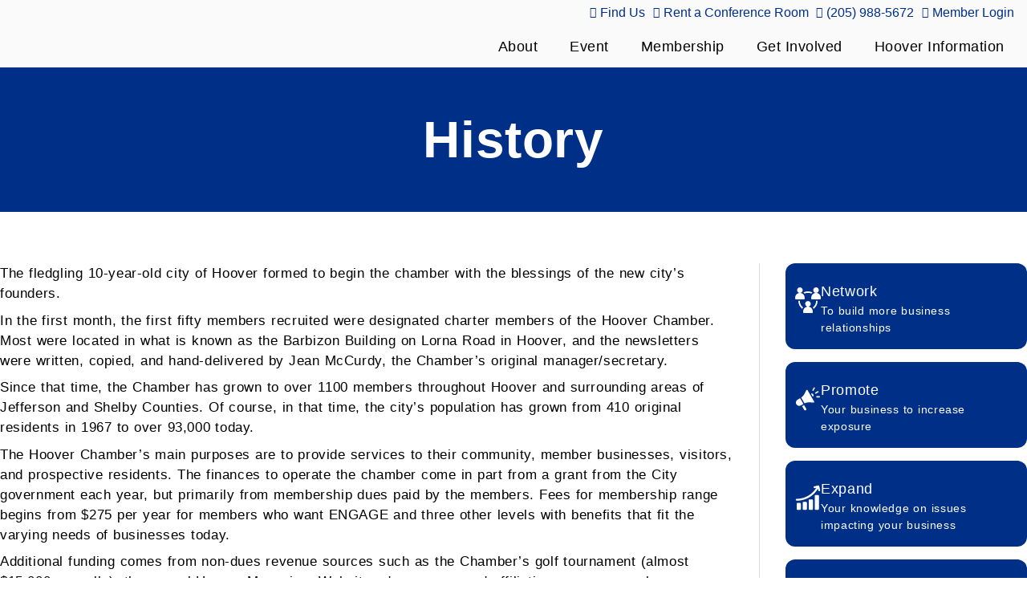

--- FILE ---
content_type: text/html; charset=UTF-8
request_url: https://hooverchamber.org/history/
body_size: 44520
content:
<!doctype html>
<html lang="en-US">
<head>
	<meta charset="UTF-8">
<script>
var gform;gform||(document.addEventListener("gform_main_scripts_loaded",function(){gform.scriptsLoaded=!0}),document.addEventListener("gform/theme/scripts_loaded",function(){gform.themeScriptsLoaded=!0}),window.addEventListener("DOMContentLoaded",function(){gform.domLoaded=!0}),gform={domLoaded:!1,scriptsLoaded:!1,themeScriptsLoaded:!1,isFormEditor:()=>"function"==typeof InitializeEditor,callIfLoaded:function(o){return!(!gform.domLoaded||!gform.scriptsLoaded||!gform.themeScriptsLoaded&&!gform.isFormEditor()||(gform.isFormEditor()&&console.warn("The use of gform.initializeOnLoaded() is deprecated in the form editor context and will be removed in Gravity Forms 3.1."),o(),0))},initializeOnLoaded:function(o){gform.callIfLoaded(o)||(document.addEventListener("gform_main_scripts_loaded",()=>{gform.scriptsLoaded=!0,gform.callIfLoaded(o)}),document.addEventListener("gform/theme/scripts_loaded",()=>{gform.themeScriptsLoaded=!0,gform.callIfLoaded(o)}),window.addEventListener("DOMContentLoaded",()=>{gform.domLoaded=!0,gform.callIfLoaded(o)}))},hooks:{action:{},filter:{}},addAction:function(o,r,e,t){gform.addHook("action",o,r,e,t)},addFilter:function(o,r,e,t){gform.addHook("filter",o,r,e,t)},doAction:function(o){gform.doHook("action",o,arguments)},applyFilters:function(o){return gform.doHook("filter",o,arguments)},removeAction:function(o,r){gform.removeHook("action",o,r)},removeFilter:function(o,r,e){gform.removeHook("filter",o,r,e)},addHook:function(o,r,e,t,n){null==gform.hooks[o][r]&&(gform.hooks[o][r]=[]);var d=gform.hooks[o][r];null==n&&(n=r+"_"+d.length),gform.hooks[o][r].push({tag:n,callable:e,priority:t=null==t?10:t})},doHook:function(r,o,e){var t;if(e=Array.prototype.slice.call(e,1),null!=gform.hooks[r][o]&&((o=gform.hooks[r][o]).sort(function(o,r){return o.priority-r.priority}),o.forEach(function(o){"function"!=typeof(t=o.callable)&&(t=window[t]),"action"==r?t.apply(null,e):e[0]=t.apply(null,e)})),"filter"==r)return e[0]},removeHook:function(o,r,t,n){var e;null!=gform.hooks[o][r]&&(e=(e=gform.hooks[o][r]).filter(function(o,r,e){return!!(null!=n&&n!=o.tag||null!=t&&t!=o.priority)}),gform.hooks[o][r]=e)}});
</script>

	<meta name="viewport" content="width=device-width, initial-scale=1">
	<link rel="profile" href="https://gmpg.org/xfn/11">
	<meta name='robots' content='index, follow, max-image-preview:large, max-snippet:-1, max-video-preview:-1' />
	<style>img:is([sizes="auto" i], [sizes^="auto," i]) { contain-intrinsic-size: 3000px 1500px }</style>
	
	<!-- This site is optimized with the Yoast SEO plugin v25.5 - https://yoast.com/wordpress/plugins/seo/ -->
	<title>History - Hoover Chamber</title>
<link crossorigin data-rocket-preconnect href="https://www.googletagmanager.com" rel="preconnect">
<link crossorigin data-rocket-preconnect href="https://www.google-analytics.com" rel="preconnect">
<link crossorigin data-rocket-preconnect href="https://static.ctctcdn.com" rel="preconnect">
<link crossorigin data-rocket-preconnect href="https://d2637dm13jn6rb.cloudfront.net" rel="preconnect">
<link crossorigin data-rocket-preconnect href="https://discoveradnetwork.com" rel="preconnect"><link rel="preload" data-rocket-preload as="image" href="https://hooverchamber.org/wp-content/uploads/2025/02/hexagon-interior-bg.png" fetchpriority="high">
	<link rel="canonical" href="https://hooverchamber.org/history/" />
	<meta property="og:locale" content="en_US" />
	<meta property="og:type" content="article" />
	<meta property="og:title" content="History - Hoover Chamber" />
	<meta property="og:description" content="The fledgling 10-year-old city of Hoover formed to begin the chamber with the blessings of the new city’s founders. In the first month, the first fifty members recruited were designated charter members of the Hoover Chamber. Most were located in what is known as the Barbizon Building on Lorna Road in Hoover, and the newsletters [&hellip;]" />
	<meta property="og:url" content="https://hooverchamber.org/history/" />
	<meta property="og:site_name" content="Hoover Chamber" />
	<meta property="article:publisher" content="https://www.facebook.com/Hooverchamber/" />
	<meta property="article:modified_time" content="2023-03-30T21:01:17+00:00" />
	<meta property="og:image" content="https://hooverchamber.org/wp-content/uploads/2022/06/america-s-pastime-the-baseball-game.jpg" />
	<meta property="og:image:width" content="2000" />
	<meta property="og:image:height" content="1500" />
	<meta property="og:image:type" content="image/jpeg" />
	<meta name="twitter:card" content="summary_large_image" />
	<meta name="twitter:label1" content="Est. reading time" />
	<meta name="twitter:data1" content="2 minutes" />
	<script type="application/ld+json" class="yoast-schema-graph">{"@context":"https://schema.org","@graph":[{"@type":"WebPage","@id":"https://hooverchamber.org/history/","url":"https://hooverchamber.org/history/","name":"History - Hoover Chamber","isPartOf":{"@id":"https://hooverchamber.org/#website"},"primaryImageOfPage":{"@id":"https://hooverchamber.org/history/#primaryimage"},"image":{"@id":"https://hooverchamber.org/history/#primaryimage"},"thumbnailUrl":"https://hooverchamber.org/wp-content/uploads/2022/06/america-s-pastime-the-baseball-game.jpg","datePublished":"2022-10-11T13:46:29+00:00","dateModified":"2023-03-30T21:01:17+00:00","breadcrumb":{"@id":"https://hooverchamber.org/history/#breadcrumb"},"inLanguage":"en-US","potentialAction":[{"@type":"ReadAction","target":["https://hooverchamber.org/history/"]}]},{"@type":"ImageObject","inLanguage":"en-US","@id":"https://hooverchamber.org/history/#primaryimage","url":"https://hooverchamber.org/wp-content/uploads/2022/06/america-s-pastime-the-baseball-game.jpg","contentUrl":"https://hooverchamber.org/wp-content/uploads/2022/06/america-s-pastime-the-baseball-game.jpg","width":2000,"height":1500,"caption":"America’s pastime - The Baseball Game"},{"@type":"BreadcrumbList","@id":"https://hooverchamber.org/history/#breadcrumb","itemListElement":[{"@type":"ListItem","position":1,"name":"Home","item":"https://hooverchamber.org/"},{"@type":"ListItem","position":2,"name":"History"}]},{"@type":"WebSite","@id":"https://hooverchamber.org/#website","url":"https://hooverchamber.org/","name":"Hoover Chamber","description":"","publisher":{"@id":"https://hooverchamber.org/#organization"},"potentialAction":[{"@type":"SearchAction","target":{"@type":"EntryPoint","urlTemplate":"https://hooverchamber.org/?s={search_term_string}"},"query-input":{"@type":"PropertyValueSpecification","valueRequired":true,"valueName":"search_term_string"}}],"inLanguage":"en-US"},{"@type":"Organization","@id":"https://hooverchamber.org/#organization","name":"Hoover Chamber","url":"https://hooverchamber.org/","logo":{"@type":"ImageObject","inLanguage":"en-US","@id":"https://hooverchamber.org/#/schema/logo/image/","url":"https://hooverchamber.org/wp-content/uploads/2021/11/Hoover-Area-Chamber-Logo-1.jpg","contentUrl":"https://hooverchamber.org/wp-content/uploads/2021/11/Hoover-Area-Chamber-Logo-1.jpg","width":478,"height":152,"caption":"Hoover Chamber"},"image":{"@id":"https://hooverchamber.org/#/schema/logo/image/"},"sameAs":["https://www.facebook.com/Hooverchamber/","https://www.linkedin.com/company/hoover-chamber-of-commerce","https://www.instagram.com/hooverchamberofcommerce/?hl=en"]}]}</script>
	<!-- / Yoast SEO plugin. -->



<link rel="alternate" type="application/rss+xml" title="Hoover Chamber &raquo; Feed" href="https://hooverchamber.org/feed/" />
<link rel="alternate" type="application/rss+xml" title="Hoover Chamber &raquo; Comments Feed" href="https://hooverchamber.org/comments/feed/" />
<link rel='stylesheet' id='mec-select2-style-css' href='https://hooverchamber.org/wp-content/plugins/modern-events-calendar-lite/assets/packages/select2/select2.min.css?ver=7.24.0' media='all' />
<link rel='stylesheet' id='mec-font-icons-css' href='https://hooverchamber.org/wp-content/plugins/modern-events-calendar-lite/assets/css/iconfonts.css?ver=7.24.0' media='all' />
<link rel='stylesheet' id='mec-frontend-style-css' href='https://hooverchamber.org/wp-content/plugins/modern-events-calendar-lite/assets/css/frontend.min.css?ver=7.24.0' media='all' />
<link rel='stylesheet' id='mec-tooltip-style-css' href='https://hooverchamber.org/wp-content/plugins/modern-events-calendar-lite/assets/packages/tooltip/tooltip.css?ver=7.24.0' media='all' />
<link rel='stylesheet' id='mec-tooltip-shadow-style-css' href='https://hooverchamber.org/wp-content/plugins/modern-events-calendar-lite/assets/packages/tooltip/tooltipster-sideTip-shadow.min.css?ver=7.24.0' media='all' />
<link rel='stylesheet' id='featherlight-css' href='https://hooverchamber.org/wp-content/plugins/modern-events-calendar-lite/assets/packages/featherlight/featherlight.css?ver=7.24.0' media='all' />
<link rel='stylesheet' id='mec-lity-style-css' href='https://hooverchamber.org/wp-content/plugins/modern-events-calendar-lite/assets/packages/lity/lity.min.css?ver=7.24.0' media='all' />
<link rel='stylesheet' id='mec-general-calendar-style-css' href='https://hooverchamber.org/wp-content/plugins/modern-events-calendar-lite/assets/css/mec-general-calendar.css?ver=7.24.0' media='all' />
<link rel='stylesheet' id='sbi_styles-css' href='https://hooverchamber.org/wp-content/plugins/instagram-feed-pro/css/sbi-styles.min.css?ver=6.8.1' media='all' />
<style id='wp-emoji-styles-inline-css'>

	img.wp-smiley, img.emoji {
		display: inline !important;
		border: none !important;
		box-shadow: none !important;
		height: 1em !important;
		width: 1em !important;
		margin: 0 0.07em !important;
		vertical-align: -0.1em !important;
		background: none !important;
		padding: 0 !important;
	}
</style>
<link rel='stylesheet' id='wp-block-library-css' href='https://hooverchamber.org/wp-includes/css/dist/block-library/style.min.css?ver=6.8.3' media='all' />
<style id='global-styles-inline-css'>
:root{--wp--preset--aspect-ratio--square: 1;--wp--preset--aspect-ratio--4-3: 4/3;--wp--preset--aspect-ratio--3-4: 3/4;--wp--preset--aspect-ratio--3-2: 3/2;--wp--preset--aspect-ratio--2-3: 2/3;--wp--preset--aspect-ratio--16-9: 16/9;--wp--preset--aspect-ratio--9-16: 9/16;--wp--preset--color--black: #000000;--wp--preset--color--cyan-bluish-gray: #abb8c3;--wp--preset--color--white: #ffffff;--wp--preset--color--pale-pink: #f78da7;--wp--preset--color--vivid-red: #cf2e2e;--wp--preset--color--luminous-vivid-orange: #ff6900;--wp--preset--color--luminous-vivid-amber: #fcb900;--wp--preset--color--light-green-cyan: #7bdcb5;--wp--preset--color--vivid-green-cyan: #00d084;--wp--preset--color--pale-cyan-blue: #8ed1fc;--wp--preset--color--vivid-cyan-blue: #0693e3;--wp--preset--color--vivid-purple: #9b51e0;--wp--preset--gradient--vivid-cyan-blue-to-vivid-purple: linear-gradient(135deg,rgba(6,147,227,1) 0%,rgb(155,81,224) 100%);--wp--preset--gradient--light-green-cyan-to-vivid-green-cyan: linear-gradient(135deg,rgb(122,220,180) 0%,rgb(0,208,130) 100%);--wp--preset--gradient--luminous-vivid-amber-to-luminous-vivid-orange: linear-gradient(135deg,rgba(252,185,0,1) 0%,rgba(255,105,0,1) 100%);--wp--preset--gradient--luminous-vivid-orange-to-vivid-red: linear-gradient(135deg,rgba(255,105,0,1) 0%,rgb(207,46,46) 100%);--wp--preset--gradient--very-light-gray-to-cyan-bluish-gray: linear-gradient(135deg,rgb(238,238,238) 0%,rgb(169,184,195) 100%);--wp--preset--gradient--cool-to-warm-spectrum: linear-gradient(135deg,rgb(74,234,220) 0%,rgb(151,120,209) 20%,rgb(207,42,186) 40%,rgb(238,44,130) 60%,rgb(251,105,98) 80%,rgb(254,248,76) 100%);--wp--preset--gradient--blush-light-purple: linear-gradient(135deg,rgb(255,206,236) 0%,rgb(152,150,240) 100%);--wp--preset--gradient--blush-bordeaux: linear-gradient(135deg,rgb(254,205,165) 0%,rgb(254,45,45) 50%,rgb(107,0,62) 100%);--wp--preset--gradient--luminous-dusk: linear-gradient(135deg,rgb(255,203,112) 0%,rgb(199,81,192) 50%,rgb(65,88,208) 100%);--wp--preset--gradient--pale-ocean: linear-gradient(135deg,rgb(255,245,203) 0%,rgb(182,227,212) 50%,rgb(51,167,181) 100%);--wp--preset--gradient--electric-grass: linear-gradient(135deg,rgb(202,248,128) 0%,rgb(113,206,126) 100%);--wp--preset--gradient--midnight: linear-gradient(135deg,rgb(2,3,129) 0%,rgb(40,116,252) 100%);--wp--preset--font-size--small: 13px;--wp--preset--font-size--medium: 20px;--wp--preset--font-size--large: 36px;--wp--preset--font-size--x-large: 42px;--wp--preset--spacing--20: 0.44rem;--wp--preset--spacing--30: 0.67rem;--wp--preset--spacing--40: 1rem;--wp--preset--spacing--50: 1.5rem;--wp--preset--spacing--60: 2.25rem;--wp--preset--spacing--70: 3.38rem;--wp--preset--spacing--80: 5.06rem;--wp--preset--shadow--natural: 6px 6px 9px rgba(0, 0, 0, 0.2);--wp--preset--shadow--deep: 12px 12px 50px rgba(0, 0, 0, 0.4);--wp--preset--shadow--sharp: 6px 6px 0px rgba(0, 0, 0, 0.2);--wp--preset--shadow--outlined: 6px 6px 0px -3px rgba(255, 255, 255, 1), 6px 6px rgba(0, 0, 0, 1);--wp--preset--shadow--crisp: 6px 6px 0px rgba(0, 0, 0, 1);}:root { --wp--style--global--content-size: 800px;--wp--style--global--wide-size: 1200px; }:where(body) { margin: 0; }.wp-site-blocks > .alignleft { float: left; margin-right: 2em; }.wp-site-blocks > .alignright { float: right; margin-left: 2em; }.wp-site-blocks > .aligncenter { justify-content: center; margin-left: auto; margin-right: auto; }:where(.wp-site-blocks) > * { margin-block-start: 24px; margin-block-end: 0; }:where(.wp-site-blocks) > :first-child { margin-block-start: 0; }:where(.wp-site-blocks) > :last-child { margin-block-end: 0; }:root { --wp--style--block-gap: 24px; }:root :where(.is-layout-flow) > :first-child{margin-block-start: 0;}:root :where(.is-layout-flow) > :last-child{margin-block-end: 0;}:root :where(.is-layout-flow) > *{margin-block-start: 24px;margin-block-end: 0;}:root :where(.is-layout-constrained) > :first-child{margin-block-start: 0;}:root :where(.is-layout-constrained) > :last-child{margin-block-end: 0;}:root :where(.is-layout-constrained) > *{margin-block-start: 24px;margin-block-end: 0;}:root :where(.is-layout-flex){gap: 24px;}:root :where(.is-layout-grid){gap: 24px;}.is-layout-flow > .alignleft{float: left;margin-inline-start: 0;margin-inline-end: 2em;}.is-layout-flow > .alignright{float: right;margin-inline-start: 2em;margin-inline-end: 0;}.is-layout-flow > .aligncenter{margin-left: auto !important;margin-right: auto !important;}.is-layout-constrained > .alignleft{float: left;margin-inline-start: 0;margin-inline-end: 2em;}.is-layout-constrained > .alignright{float: right;margin-inline-start: 2em;margin-inline-end: 0;}.is-layout-constrained > .aligncenter{margin-left: auto !important;margin-right: auto !important;}.is-layout-constrained > :where(:not(.alignleft):not(.alignright):not(.alignfull)){max-width: var(--wp--style--global--content-size);margin-left: auto !important;margin-right: auto !important;}.is-layout-constrained > .alignwide{max-width: var(--wp--style--global--wide-size);}body .is-layout-flex{display: flex;}.is-layout-flex{flex-wrap: wrap;align-items: center;}.is-layout-flex > :is(*, div){margin: 0;}body .is-layout-grid{display: grid;}.is-layout-grid > :is(*, div){margin: 0;}body{padding-top: 0px;padding-right: 0px;padding-bottom: 0px;padding-left: 0px;}a:where(:not(.wp-element-button)){text-decoration: underline;}:root :where(.wp-element-button, .wp-block-button__link){background-color: #32373c;border-width: 0;color: #fff;font-family: inherit;font-size: inherit;line-height: inherit;padding: calc(0.667em + 2px) calc(1.333em + 2px);text-decoration: none;}.has-black-color{color: var(--wp--preset--color--black) !important;}.has-cyan-bluish-gray-color{color: var(--wp--preset--color--cyan-bluish-gray) !important;}.has-white-color{color: var(--wp--preset--color--white) !important;}.has-pale-pink-color{color: var(--wp--preset--color--pale-pink) !important;}.has-vivid-red-color{color: var(--wp--preset--color--vivid-red) !important;}.has-luminous-vivid-orange-color{color: var(--wp--preset--color--luminous-vivid-orange) !important;}.has-luminous-vivid-amber-color{color: var(--wp--preset--color--luminous-vivid-amber) !important;}.has-light-green-cyan-color{color: var(--wp--preset--color--light-green-cyan) !important;}.has-vivid-green-cyan-color{color: var(--wp--preset--color--vivid-green-cyan) !important;}.has-pale-cyan-blue-color{color: var(--wp--preset--color--pale-cyan-blue) !important;}.has-vivid-cyan-blue-color{color: var(--wp--preset--color--vivid-cyan-blue) !important;}.has-vivid-purple-color{color: var(--wp--preset--color--vivid-purple) !important;}.has-black-background-color{background-color: var(--wp--preset--color--black) !important;}.has-cyan-bluish-gray-background-color{background-color: var(--wp--preset--color--cyan-bluish-gray) !important;}.has-white-background-color{background-color: var(--wp--preset--color--white) !important;}.has-pale-pink-background-color{background-color: var(--wp--preset--color--pale-pink) !important;}.has-vivid-red-background-color{background-color: var(--wp--preset--color--vivid-red) !important;}.has-luminous-vivid-orange-background-color{background-color: var(--wp--preset--color--luminous-vivid-orange) !important;}.has-luminous-vivid-amber-background-color{background-color: var(--wp--preset--color--luminous-vivid-amber) !important;}.has-light-green-cyan-background-color{background-color: var(--wp--preset--color--light-green-cyan) !important;}.has-vivid-green-cyan-background-color{background-color: var(--wp--preset--color--vivid-green-cyan) !important;}.has-pale-cyan-blue-background-color{background-color: var(--wp--preset--color--pale-cyan-blue) !important;}.has-vivid-cyan-blue-background-color{background-color: var(--wp--preset--color--vivid-cyan-blue) !important;}.has-vivid-purple-background-color{background-color: var(--wp--preset--color--vivid-purple) !important;}.has-black-border-color{border-color: var(--wp--preset--color--black) !important;}.has-cyan-bluish-gray-border-color{border-color: var(--wp--preset--color--cyan-bluish-gray) !important;}.has-white-border-color{border-color: var(--wp--preset--color--white) !important;}.has-pale-pink-border-color{border-color: var(--wp--preset--color--pale-pink) !important;}.has-vivid-red-border-color{border-color: var(--wp--preset--color--vivid-red) !important;}.has-luminous-vivid-orange-border-color{border-color: var(--wp--preset--color--luminous-vivid-orange) !important;}.has-luminous-vivid-amber-border-color{border-color: var(--wp--preset--color--luminous-vivid-amber) !important;}.has-light-green-cyan-border-color{border-color: var(--wp--preset--color--light-green-cyan) !important;}.has-vivid-green-cyan-border-color{border-color: var(--wp--preset--color--vivid-green-cyan) !important;}.has-pale-cyan-blue-border-color{border-color: var(--wp--preset--color--pale-cyan-blue) !important;}.has-vivid-cyan-blue-border-color{border-color: var(--wp--preset--color--vivid-cyan-blue) !important;}.has-vivid-purple-border-color{border-color: var(--wp--preset--color--vivid-purple) !important;}.has-vivid-cyan-blue-to-vivid-purple-gradient-background{background: var(--wp--preset--gradient--vivid-cyan-blue-to-vivid-purple) !important;}.has-light-green-cyan-to-vivid-green-cyan-gradient-background{background: var(--wp--preset--gradient--light-green-cyan-to-vivid-green-cyan) !important;}.has-luminous-vivid-amber-to-luminous-vivid-orange-gradient-background{background: var(--wp--preset--gradient--luminous-vivid-amber-to-luminous-vivid-orange) !important;}.has-luminous-vivid-orange-to-vivid-red-gradient-background{background: var(--wp--preset--gradient--luminous-vivid-orange-to-vivid-red) !important;}.has-very-light-gray-to-cyan-bluish-gray-gradient-background{background: var(--wp--preset--gradient--very-light-gray-to-cyan-bluish-gray) !important;}.has-cool-to-warm-spectrum-gradient-background{background: var(--wp--preset--gradient--cool-to-warm-spectrum) !important;}.has-blush-light-purple-gradient-background{background: var(--wp--preset--gradient--blush-light-purple) !important;}.has-blush-bordeaux-gradient-background{background: var(--wp--preset--gradient--blush-bordeaux) !important;}.has-luminous-dusk-gradient-background{background: var(--wp--preset--gradient--luminous-dusk) !important;}.has-pale-ocean-gradient-background{background: var(--wp--preset--gradient--pale-ocean) !important;}.has-electric-grass-gradient-background{background: var(--wp--preset--gradient--electric-grass) !important;}.has-midnight-gradient-background{background: var(--wp--preset--gradient--midnight) !important;}.has-small-font-size{font-size: var(--wp--preset--font-size--small) !important;}.has-medium-font-size{font-size: var(--wp--preset--font-size--medium) !important;}.has-large-font-size{font-size: var(--wp--preset--font-size--large) !important;}.has-x-large-font-size{font-size: var(--wp--preset--font-size--x-large) !important;}
:root :where(.wp-block-pullquote){font-size: 1.5em;line-height: 1.6;}
</style>
<link rel='stylesheet' id='hello-elementor-css' href='https://hooverchamber.org/wp-content/themes/hello-elementor/assets/css/reset.css?ver=3.4.4' media='all' />
<link rel='stylesheet' id='hello-elementor-theme-style-css' href='https://hooverchamber.org/wp-content/themes/hello-elementor/assets/css/theme.css?ver=3.4.4' media='all' />
<link rel='stylesheet' id='hello-elementor-header-footer-css' href='https://hooverchamber.org/wp-content/themes/hello-elementor/assets/css/header-footer.css?ver=3.4.4' media='all' />
<link rel='stylesheet' id='elementor-frontend-css' href='https://hooverchamber.org/wp-content/plugins/elementor/assets/css/frontend.min.css?ver=3.33.4' media='all' />
<link rel='stylesheet' id='elementor-post-6645-css' href='https://hooverchamber.org/wp-content/uploads/elementor/css/post-6645.css?ver=1766695207' media='all' />
<link rel='stylesheet' id='widget-image-css' href='https://hooverchamber.org/wp-content/plugins/elementor/assets/css/widget-image.min.css?ver=3.33.4' media='all' />
<link rel='stylesheet' id='widget-icon-list-css' href='https://hooverchamber.org/wp-content/plugins/elementor/assets/css/widget-icon-list.min.css?ver=3.33.4' media='all' />
<link rel='stylesheet' id='widget-nav-menu-css' href='https://hooverchamber.org/wp-content/plugins/elementor-pro/assets/css/widget-nav-menu.min.css?ver=3.30.0' media='all' />
<link rel='stylesheet' id='widget-heading-css' href='https://hooverchamber.org/wp-content/plugins/elementor/assets/css/widget-heading.min.css?ver=3.33.4' media='all' />
<link rel='stylesheet' id='e-animation-pulse-css' href='https://hooverchamber.org/wp-content/plugins/elementor/assets/lib/animations/styles/e-animation-pulse.min.css?ver=3.33.4' media='all' />
<link rel='stylesheet' id='widget-image-box-css' href='https://hooverchamber.org/wp-content/plugins/elementor/assets/css/widget-image-box.min.css?ver=3.33.4' media='all' />
<link rel='stylesheet' id='widget-icon-box-css' href='https://hooverchamber.org/wp-content/plugins/elementor/assets/css/widget-icon-box.min.css?ver=3.33.4' media='all' />
<link rel='stylesheet' id='e-popup-css' href='https://hooverchamber.org/wp-content/plugins/elementor-pro/assets/css/conditionals/popup.min.css?ver=3.30.0' media='all' />
<link rel='stylesheet' id='elementor-icons-css' href='https://hooverchamber.org/wp-content/plugins/elementor/assets/lib/eicons/css/elementor-icons.min.css?ver=5.44.0' media='all' />
<link rel='stylesheet' id='uael-frontend-css' href='https://hooverchamber.org/wp-content/plugins/ultimate-elementor/assets/min-css/uael-frontend.min.css?ver=1.39.7' media='all' />
<link rel='stylesheet' id='uael-teammember-social-icons-css' href='https://hooverchamber.org/wp-content/plugins/elementor/assets/css/widget-social-icons.min.css?ver=3.24.0' media='all' />
<link rel='stylesheet' id='uael-social-share-icons-brands-css' href='https://hooverchamber.org/wp-content/plugins/elementor/assets/lib/font-awesome/css/brands.css?ver=5.15.3' media='all' />
<link rel='stylesheet' id='uael-social-share-icons-fontawesome-css' href='https://hooverchamber.org/wp-content/plugins/elementor/assets/lib/font-awesome/css/fontawesome.css?ver=5.15.3' media='all' />
<link rel='stylesheet' id='uael-nav-menu-icons-css' href='https://hooverchamber.org/wp-content/plugins/elementor/assets/lib/font-awesome/css/solid.css?ver=5.15.3' media='all' />
<link rel='stylesheet' id='sbistyles-css' href='https://hooverchamber.org/wp-content/plugins/instagram-feed-pro/css/sbi-styles.min.css?ver=6.8.1' media='all' />
<link rel='stylesheet' id='elementor-post-6827-css' href='https://hooverchamber.org/wp-content/uploads/elementor/css/post-6827.css?ver=1766695317' media='all' />
<link rel='stylesheet' id='elementor-post-6834-css' href='https://hooverchamber.org/wp-content/uploads/elementor/css/post-6834.css?ver=1766695208' media='all' />
<link rel='stylesheet' id='elementor-post-6957-css' href='https://hooverchamber.org/wp-content/uploads/elementor/css/post-6957.css?ver=1766696112' media='all' />
<link rel='stylesheet' id='elementor-post-10873-css' href='https://hooverchamber.org/wp-content/uploads/elementor/css/post-10873.css?ver=1767648909' media='all' />
<link rel='stylesheet' id='theme-css-css' href='https://hooverchamber.org/wp-content/themes/hoover-chamber-2024/style.css?ver=1.0' media='all' />
<link rel='stylesheet' id='elementor-gf-local-roboto-css' href='https://hooverchamber.org/wp-content/uploads/elementor/google-fonts/css/roboto.css?ver=1747146068' media='all' />
<link rel='stylesheet' id='elementor-gf-local-robotoslab-css' href='https://hooverchamber.org/wp-content/uploads/elementor/google-fonts/css/robotoslab.css?ver=1747146071' media='all' />
<link rel='stylesheet' id='elementor-gf-local-lato-css' href='https://hooverchamber.org/wp-content/uploads/elementor/google-fonts/css/lato.css?ver=1747146072' media='all' />
<link rel='stylesheet' id='elementor-gf-local-poppins-css' href='https://hooverchamber.org/wp-content/uploads/elementor/google-fonts/css/poppins.css?ver=1747146075' media='all' />
<link rel='stylesheet' id='elementor-gf-local-librefranklin-css' href='https://hooverchamber.org/wp-content/uploads/elementor/google-fonts/css/librefranklin.css?ver=1747146079' media='all' />
<link rel='stylesheet' id='elementor-gf-local-outfit-css' href='https://hooverchamber.org/wp-content/uploads/elementor/google-fonts/css/outfit.css?ver=1747146184' media='all' />
<link rel='stylesheet' id='elementor-gf-local-montserrat-css' href='https://hooverchamber.org/wp-content/uploads/elementor/google-fonts/css/montserrat.css?ver=1747146085' media='all' />
<link rel='stylesheet' id='elementor-icons-shared-0-css' href='https://hooverchamber.org/wp-content/plugins/elementor/assets/lib/font-awesome/css/fontawesome.min.css?ver=5.15.3' media='all' />
<link rel='stylesheet' id='elementor-icons-fa-solid-css' href='https://hooverchamber.org/wp-content/plugins/elementor/assets/lib/font-awesome/css/solid.min.css?ver=5.15.3' media='all' />
<link rel='stylesheet' id='elementor-icons-fa-brands-css' href='https://hooverchamber.org/wp-content/plugins/elementor/assets/lib/font-awesome/css/brands.min.css?ver=5.15.3' media='all' />
<script src="https://hooverchamber.org/wp-includes/js/jquery/jquery.min.js?ver=3.7.1" id="jquery-core-js"></script>
<script src="https://hooverchamber.org/wp-includes/js/jquery/jquery-migrate.min.js?ver=3.4.1" id="jquery-migrate-js"></script>
<script src="https://hooverchamber.org/wp-content/themes/hoover-chamber-2024/assets/js/site.js?ver=1.0.0" id="site-js"></script>
<link rel="https://api.w.org/" href="https://hooverchamber.org/wp-json/" /><link rel="alternate" title="JSON" type="application/json" href="https://hooverchamber.org/wp-json/wp/v2/pages/1070" /><link rel="EditURI" type="application/rsd+xml" title="RSD" href="https://hooverchamber.org/xmlrpc.php?rsd" />
<meta name="generator" content="WordPress 6.8.3" />
<link rel='shortlink' href='https://hooverchamber.org/?p=1070' />
<link rel="alternate" title="oEmbed (JSON)" type="application/json+oembed" href="https://hooverchamber.org/wp-json/oembed/1.0/embed?url=https%3A%2F%2Fhooverchamber.org%2Fhistory%2F" />
<link rel="alternate" title="oEmbed (XML)" type="text/xml+oembed" href="https://hooverchamber.org/wp-json/oembed/1.0/embed?url=https%3A%2F%2Fhooverchamber.org%2Fhistory%2F&#038;format=xml" />
<!-- HFCM by 99 Robots - Snippet # 1: Google Analytics -->
<!-- Google tag (gtag.js) -->
<script async src="https://www.googletagmanager.com/gtag/js?id=UA-119741588-1"></script>
<script>
  window.dataLayer = window.dataLayer || [];
  function gtag(){dataLayer.push(arguments);}
  gtag('js', new Date());

  gtag('config', 'UA-119741588-1');
</script>
<meta name="google-site-verification" content="XP6VWZjZaZGf3wv8UC3QSyHsqXLOVU8B5JLG-EcqAgU" />
<!-- /end HFCM by 99 Robots -->
<!-- HFCM by 99 Robots - Snippet # 3: GA4 2025 -->
<!-- Google tag (gtag.js) -->
<script async src="https://www.googletagmanager.com/gtag/js?id=G-2YG0V62W77"></script>
<script>
  window.dataLayer = window.dataLayer || [];
  function gtag(){dataLayer.push(arguments);}
  gtag('js', new Date());

  gtag('config', 'G-2YG0V62W77');
</script>
<meta name="google-site-verification" content="dMbHSg1SHgv-Izl28I2-1hUutmKRGNQSWRqlYfuQ4FI" />
<!-- /end HFCM by 99 Robots -->
<meta name="generator" content="Elementor 3.33.4; features: additional_custom_breakpoints; settings: css_print_method-external, google_font-enabled, font_display-auto">
<script type="text/javascript" defer="true" src="//static.ctctcdn.com/asset/tracking/loader.umd.js?c=12caba01-cfa1-4a30-a46e-f69b753a3880"></script>
			<style>
				.e-con.e-parent:nth-of-type(n+4):not(.e-lazyloaded):not(.e-no-lazyload),
				.e-con.e-parent:nth-of-type(n+4):not(.e-lazyloaded):not(.e-no-lazyload) * {
					background-image: none !important;
				}
				@media screen and (max-height: 1024px) {
					.e-con.e-parent:nth-of-type(n+3):not(.e-lazyloaded):not(.e-no-lazyload),
					.e-con.e-parent:nth-of-type(n+3):not(.e-lazyloaded):not(.e-no-lazyload) * {
						background-image: none !important;
					}
				}
				@media screen and (max-height: 640px) {
					.e-con.e-parent:nth-of-type(n+2):not(.e-lazyloaded):not(.e-no-lazyload),
					.e-con.e-parent:nth-of-type(n+2):not(.e-lazyloaded):not(.e-no-lazyload) * {
						background-image: none !important;
					}
				}
			</style>
			<link rel="icon" href="https://hooverchamber.org/wp-content/uploads/2022/10/hoover-favicon.png" sizes="32x32" />
<link rel="icon" href="https://hooverchamber.org/wp-content/uploads/2022/10/hoover-favicon.png" sizes="192x192" />
<link rel="apple-touch-icon" href="https://hooverchamber.org/wp-content/uploads/2022/10/hoover-favicon.png" />
<meta name="msapplication-TileImage" content="https://hooverchamber.org/wp-content/uploads/2022/10/hoover-favicon.png" />
<style>:root,::before,::after{--mec-color-skin: #40d9f1;--mec-color-skin-rgba-1: rgba(64, 217, 241, .25);--mec-color-skin-rgba-2: rgba(64, 217, 241, .5);--mec-color-skin-rgba-3: rgba(64, 217, 241, .75);--mec-color-skin-rgba-4: rgba(64, 217, 241, .11);--mec-primary-border-radius: ;--mec-secondary-border-radius: ;--mec-container-normal-width: 1196px;--mec-container-large-width: 1690px;--mec-fes-main-color: #40d9f1;--mec-fes-main-color-rgba-1: rgba(64, 217, 241, 0.12);--mec-fes-main-color-rgba-2: rgba(64, 217, 241, 0.23);--mec-fes-main-color-rgba-3: rgba(64, 217, 241, 0.03);--mec-fes-main-color-rgba-4: rgba(64, 217, 241, 0.3);--mec-fes-main-color-rgba-5: rgb(64 217 241 / 7%);--mec-fes-main-color-rgba-6: rgba(64, 217, 241, 0.2);</style><meta name="generator" content="WP Rocket 3.19.1.2" data-wpr-features="wpr_preconnect_external_domains wpr_oci wpr_preload_links wpr_desktop" /></head>
<body class="wp-singular page-template-default page page-id-1070 wp-embed-responsive wp-theme-hello-elementor wp-child-theme-hoover-chamber-2024 mec-theme-hello-elementor hello-elementor-default elementor-default elementor-kit-6645 elementor-page-6957">


<a class="skip-link screen-reader-text" href="#content">Skip to content</a>

		<div  data-elementor-type="header" data-elementor-id="6827" class="elementor elementor-6827 elementor-location-header" data-elementor-post-type="elementor_library">
					<header class="elementor-section elementor-top-section elementor-element elementor-element-4b18c257 main-header elementor-hidden-tablet elementor-hidden-mobile elementor-section-boxed elementor-section-height-default elementor-section-height-default" data-id="4b18c257" data-element_type="section" data-settings="{&quot;background_background&quot;:&quot;classic&quot;}">
						<div  class="elementor-container elementor-column-gap-default">
					<div class="elementor-column elementor-col-50 elementor-top-column elementor-element elementor-element-5cfc0e8" data-id="5cfc0e8" data-element_type="column">
			<div class="elementor-widget-wrap elementor-element-populated">
						<div class="elementor-element elementor-element-24b75121 elementor-widget elementor-widget-image" data-id="24b75121" data-element_type="widget" data-widget_type="image.default">
				<div class="elementor-widget-container">
																<a href="https://hooverchamber.org">
							<img width="1043" height="446" src="https://hooverchamber.org/wp-content/uploads/2025/02/Logo.png" class="attachment-full size-full wp-image-6630" alt="" srcset="https://hooverchamber.org/wp-content/uploads/2025/02/Logo.png 1043w, https://hooverchamber.org/wp-content/uploads/2025/02/Logo-300x128.png 300w, https://hooverchamber.org/wp-content/uploads/2025/02/Logo-1024x438.png 1024w, https://hooverchamber.org/wp-content/uploads/2025/02/Logo-768x328.png 768w" sizes="(max-width: 1043px) 100vw, 1043px" />								</a>
															</div>
				</div>
					</div>
		</div>
				<div class="elementor-column elementor-col-50 elementor-top-column elementor-element elementor-element-452d7e5b" data-id="452d7e5b" data-element_type="column">
			<div class="elementor-widget-wrap elementor-element-populated">
						<div class="elementor-element elementor-element-1ca88780 elementor-icon-list--layout-inline elementor-align-right elementor-mobile-align-center elementor-list-item-link-full_width elementor-widget elementor-widget-icon-list" data-id="1ca88780" data-element_type="widget" data-widget_type="icon-list.default">
				<div class="elementor-widget-container">
							<ul class="elementor-icon-list-items elementor-inline-items">
							<li class="elementor-icon-list-item elementor-inline-item">
											<a href="https://goo.gl/maps/Zq6Cb8hY4yyEsA1a8" target="_blank">

												<span class="elementor-icon-list-icon">
							<i aria-hidden="true" class="fas fa-map-marker-alt"></i>						</span>
										<span class="elementor-icon-list-text">Find Us</span>
											</a>
									</li>
								<li class="elementor-icon-list-item elementor-inline-item">
											<a href="/rent-a-conference-room/">

												<span class="elementor-icon-list-icon">
							<i aria-hidden="true" class="fas fa-home"></i>						</span>
										<span class="elementor-icon-list-text">Rent a Conference Room</span>
											</a>
									</li>
								<li class="elementor-icon-list-item elementor-inline-item">
											<a href="tel:205-988-5672" target="_blank">

												<span class="elementor-icon-list-icon">
							<i aria-hidden="true" class="fas fa-phone-alt"></i>						</span>
										<span class="elementor-icon-list-text">(205) 988-5672</span>
											</a>
									</li>
								<li class="elementor-icon-list-item elementor-inline-item">
											<a href="https://business.hooverchamber.org/login/" target="_blank">

												<span class="elementor-icon-list-icon">
							<i aria-hidden="true" class="fas fa-address-card"></i>						</span>
										<span class="elementor-icon-list-text">Member Login</span>
											</a>
									</li>
						</ul>
						</div>
				</div>
				<div class="elementor-element elementor-element-11f79e39 elementor-align-right elementor-mobile-align-center elementor-hidden-desktop elementor-widget elementor-widget-button" data-id="11f79e39" data-element_type="widget" data-widget_type="button.default">
				<div class="elementor-widget-container">
									<div class="elementor-button-wrapper">
					<a class="elementor-button elementor-button-link elementor-size-sm" href="#elementor-action%3Aaction%3Dpopup%3Aopen%26settings%3DeyJpZCI6IjI4OTMiLCJ0b2dnbGUiOmZhbHNlfQ%3D%3D">
						<span class="elementor-button-content-wrapper">
						<span class="elementor-button-icon">
				<i aria-hidden="true" class="fas fa-bars"></i>			</span>
									<span class="elementor-button-text">Menu</span>
					</span>
					</a>
				</div>
								</div>
				</div>
				<div class="elementor-element elementor-element-4f594f6f elementor-nav-menu__align-end elementor-hidden-tablet elementor-hidden-mobile e-transform elementor-nav-menu--dropdown-tablet elementor-nav-menu__text-align-aside elementor-nav-menu--toggle elementor-nav-menu--burger elementor-widget elementor-widget-nav-menu" data-id="4f594f6f" data-element_type="widget" data-settings="{&quot;_transform_translateX_effect&quot;:{&quot;unit&quot;:&quot;px&quot;,&quot;size&quot;:12,&quot;sizes&quot;:[]},&quot;layout&quot;:&quot;horizontal&quot;,&quot;submenu_icon&quot;:{&quot;value&quot;:&quot;&lt;i class=\&quot;fas fa-caret-down\&quot;&gt;&lt;\/i&gt;&quot;,&quot;library&quot;:&quot;fa-solid&quot;},&quot;toggle&quot;:&quot;burger&quot;,&quot;_transform_translateX_effect_tablet&quot;:{&quot;unit&quot;:&quot;px&quot;,&quot;size&quot;:&quot;&quot;,&quot;sizes&quot;:[]},&quot;_transform_translateX_effect_mobile&quot;:{&quot;unit&quot;:&quot;px&quot;,&quot;size&quot;:&quot;&quot;,&quot;sizes&quot;:[]},&quot;_transform_translateY_effect&quot;:{&quot;unit&quot;:&quot;px&quot;,&quot;size&quot;:&quot;&quot;,&quot;sizes&quot;:[]},&quot;_transform_translateY_effect_tablet&quot;:{&quot;unit&quot;:&quot;px&quot;,&quot;size&quot;:&quot;&quot;,&quot;sizes&quot;:[]},&quot;_transform_translateY_effect_mobile&quot;:{&quot;unit&quot;:&quot;px&quot;,&quot;size&quot;:&quot;&quot;,&quot;sizes&quot;:[]}}" data-widget_type="nav-menu.default">
				<div class="elementor-widget-container">
								<nav aria-label="Menu" class="elementor-nav-menu--main elementor-nav-menu__container elementor-nav-menu--layout-horizontal e--pointer-text e--animation-none">
				<ul id="menu-1-4f594f6f" class="elementor-nav-menu"><li class="menu-item menu-item-type-custom menu-item-object-custom menu-item-has-children menu-item-6783"><a href="#" class="elementor-item elementor-item-anchor">About</a>
<ul class="sub-menu elementor-nav-menu--dropdown">
	<li class="menu-item menu-item-type-post_type menu-item-object-page menu-item-6963"><a href="https://hooverchamber.org/about/" class="elementor-sub-item">About Us</a></li>
	<li class="menu-item menu-item-type-post_type menu-item-object-page menu-item-7663"><a href="https://hooverchamber.org/our-team/" class="elementor-sub-item">Our Team</a></li>
	<li class="menu-item menu-item-type-post_type menu-item-object-page menu-item-7050"><a href="https://hooverchamber.org/board-of-directors/" class="elementor-sub-item">Board of Directors</a></li>
	<li class="menu-item menu-item-type-post_type menu-item-object-page menu-item-7566"><a href="https://hooverchamber.org/key-investors/" class="elementor-sub-item">Key Investors</a></li>
</ul>
</li>
<li class="menu-item menu-item-type-custom menu-item-object-custom menu-item-has-children menu-item-6781"><a href="#" class="elementor-item elementor-item-anchor">Event</a>
<ul class="sub-menu elementor-nav-menu--dropdown">
	<li class="menu-item menu-item-type-custom menu-item-object-custom menu-item-9041"><a href="https://business.hooverchamber.org/events/calendar/" class="elementor-sub-item">Calendar</a></li>
	<li class="menu-item menu-item-type-custom menu-item-object-custom menu-item-8908"><a href="https://business.hooverchamber.org/events/" class="elementor-sub-item">Events</a></li>
	<li class="menu-item menu-item-type-custom menu-item-object-custom menu-item-7630"><a href="/gallery/" class="elementor-sub-item">Gallery</a></li>
	<li class="menu-item menu-item-type-custom menu-item-object-custom menu-item-7589"><a target="_blank" href="https://hooverchamber.org/wp-content/uploads/2025/05/SPONSORSHIP-OPPORTUNTIES-2025-11-x-8.5-in.pdf" class="elementor-sub-item">Sponsorship Opportunities</a></li>
</ul>
</li>
<li class="menu-item menu-item-type-custom menu-item-object-custom menu-item-has-children menu-item-6782"><a href="#" class="elementor-item elementor-item-anchor">Membership</a>
<ul class="sub-menu elementor-nav-menu--dropdown">
	<li class="menu-item menu-item-type-custom menu-item-object-custom menu-item-8907"><a href="https://business.hooverchamber.org/member/NewMemberApp/" class="elementor-sub-item">Membership Application</a></li>
	<li class="menu-item menu-item-type-custom menu-item-object-custom menu-item-8906"><a href="https://business.hooverchamber.org/list/" class="elementor-sub-item">Membership Directory</a></li>
</ul>
</li>
<li class="menu-item menu-item-type-custom menu-item-object-custom menu-item-has-children menu-item-6785"><a href="#" class="elementor-item elementor-item-anchor">Get Involved</a>
<ul class="sub-menu elementor-nav-menu--dropdown">
	<li class="menu-item menu-item-type-custom menu-item-object-custom menu-item-7055"><a href="/staff-type/ambassadors/" class="elementor-sub-item">Ambassadors</a></li>
	<li class="menu-item menu-item-type-post_type menu-item-object-page menu-item-7606"><a href="https://hooverchamber.org/womens-business-leadership-council/" class="elementor-sub-item">Women’s Business &#038; Leadership Council</a></li>
	<li class="menu-item menu-item-type-post_type menu-item-object-page menu-item-7605"><a href="https://hooverchamber.org/entrepreneur-small-business-council/" class="elementor-sub-item">Entrepreneur &#038; Small Business Council</a></li>
</ul>
</li>
<li class="menu-item menu-item-type-custom menu-item-object-custom menu-item-has-children menu-item-6786"><a href="#" class="elementor-item elementor-item-anchor">Hoover Information</a>
<ul class="sub-menu elementor-nav-menu--dropdown">
	<li class="menu-item menu-item-type-custom menu-item-object-custom menu-item-7067"><a href="http://www.hooveral.org/" class="elementor-sub-item">City  Of Hoover</a></li>
	<li class="menu-item menu-item-type-custom menu-item-object-custom menu-item-7068"><a href="https://www.hoovercityschools.net/" class="elementor-sub-item">City Schools</a></li>
	<li class="menu-item menu-item-type-custom menu-item-object-custom menu-item-7069"><a href="https://www.hooverlibrary.org/" class="elementor-sub-item">Library</a></li>
	<li class="menu-item menu-item-type-post_type menu-item-object-page menu-item-7052"><a href="https://hooverchamber.org/business-resource-page/" class="elementor-sub-item">Resources</a></li>
</ul>
</li>
</ul>			</nav>
					<div class="elementor-menu-toggle" role="button" tabindex="0" aria-label="Menu Toggle" aria-expanded="false">
			<i aria-hidden="true" role="presentation" class="elementor-menu-toggle__icon--open eicon-menu-bar"></i><i aria-hidden="true" role="presentation" class="elementor-menu-toggle__icon--close eicon-close"></i>		</div>
					<nav class="elementor-nav-menu--dropdown elementor-nav-menu__container" aria-hidden="true">
				<ul id="menu-2-4f594f6f" class="elementor-nav-menu"><li class="menu-item menu-item-type-custom menu-item-object-custom menu-item-has-children menu-item-6783"><a href="#" class="elementor-item elementor-item-anchor" tabindex="-1">About</a>
<ul class="sub-menu elementor-nav-menu--dropdown">
	<li class="menu-item menu-item-type-post_type menu-item-object-page menu-item-6963"><a href="https://hooverchamber.org/about/" class="elementor-sub-item" tabindex="-1">About Us</a></li>
	<li class="menu-item menu-item-type-post_type menu-item-object-page menu-item-7663"><a href="https://hooverchamber.org/our-team/" class="elementor-sub-item" tabindex="-1">Our Team</a></li>
	<li class="menu-item menu-item-type-post_type menu-item-object-page menu-item-7050"><a href="https://hooverchamber.org/board-of-directors/" class="elementor-sub-item" tabindex="-1">Board of Directors</a></li>
	<li class="menu-item menu-item-type-post_type menu-item-object-page menu-item-7566"><a href="https://hooverchamber.org/key-investors/" class="elementor-sub-item" tabindex="-1">Key Investors</a></li>
</ul>
</li>
<li class="menu-item menu-item-type-custom menu-item-object-custom menu-item-has-children menu-item-6781"><a href="#" class="elementor-item elementor-item-anchor" tabindex="-1">Event</a>
<ul class="sub-menu elementor-nav-menu--dropdown">
	<li class="menu-item menu-item-type-custom menu-item-object-custom menu-item-9041"><a href="https://business.hooverchamber.org/events/calendar/" class="elementor-sub-item" tabindex="-1">Calendar</a></li>
	<li class="menu-item menu-item-type-custom menu-item-object-custom menu-item-8908"><a href="https://business.hooverchamber.org/events/" class="elementor-sub-item" tabindex="-1">Events</a></li>
	<li class="menu-item menu-item-type-custom menu-item-object-custom menu-item-7630"><a href="/gallery/" class="elementor-sub-item" tabindex="-1">Gallery</a></li>
	<li class="menu-item menu-item-type-custom menu-item-object-custom menu-item-7589"><a target="_blank" href="https://hooverchamber.org/wp-content/uploads/2025/05/SPONSORSHIP-OPPORTUNTIES-2025-11-x-8.5-in.pdf" class="elementor-sub-item" tabindex="-1">Sponsorship Opportunities</a></li>
</ul>
</li>
<li class="menu-item menu-item-type-custom menu-item-object-custom menu-item-has-children menu-item-6782"><a href="#" class="elementor-item elementor-item-anchor" tabindex="-1">Membership</a>
<ul class="sub-menu elementor-nav-menu--dropdown">
	<li class="menu-item menu-item-type-custom menu-item-object-custom menu-item-8907"><a href="https://business.hooverchamber.org/member/NewMemberApp/" class="elementor-sub-item" tabindex="-1">Membership Application</a></li>
	<li class="menu-item menu-item-type-custom menu-item-object-custom menu-item-8906"><a href="https://business.hooverchamber.org/list/" class="elementor-sub-item" tabindex="-1">Membership Directory</a></li>
</ul>
</li>
<li class="menu-item menu-item-type-custom menu-item-object-custom menu-item-has-children menu-item-6785"><a href="#" class="elementor-item elementor-item-anchor" tabindex="-1">Get Involved</a>
<ul class="sub-menu elementor-nav-menu--dropdown">
	<li class="menu-item menu-item-type-custom menu-item-object-custom menu-item-7055"><a href="/staff-type/ambassadors/" class="elementor-sub-item" tabindex="-1">Ambassadors</a></li>
	<li class="menu-item menu-item-type-post_type menu-item-object-page menu-item-7606"><a href="https://hooverchamber.org/womens-business-leadership-council/" class="elementor-sub-item" tabindex="-1">Women’s Business &#038; Leadership Council</a></li>
	<li class="menu-item menu-item-type-post_type menu-item-object-page menu-item-7605"><a href="https://hooverchamber.org/entrepreneur-small-business-council/" class="elementor-sub-item" tabindex="-1">Entrepreneur &#038; Small Business Council</a></li>
</ul>
</li>
<li class="menu-item menu-item-type-custom menu-item-object-custom menu-item-has-children menu-item-6786"><a href="#" class="elementor-item elementor-item-anchor" tabindex="-1">Hoover Information</a>
<ul class="sub-menu elementor-nav-menu--dropdown">
	<li class="menu-item menu-item-type-custom menu-item-object-custom menu-item-7067"><a href="http://www.hooveral.org/" class="elementor-sub-item" tabindex="-1">City  Of Hoover</a></li>
	<li class="menu-item menu-item-type-custom menu-item-object-custom menu-item-7068"><a href="https://www.hoovercityschools.net/" class="elementor-sub-item" tabindex="-1">City Schools</a></li>
	<li class="menu-item menu-item-type-custom menu-item-object-custom menu-item-7069"><a href="https://www.hooverlibrary.org/" class="elementor-sub-item" tabindex="-1">Library</a></li>
	<li class="menu-item menu-item-type-post_type menu-item-object-page menu-item-7052"><a href="https://hooverchamber.org/business-resource-page/" class="elementor-sub-item" tabindex="-1">Resources</a></li>
</ul>
</li>
</ul>			</nav>
						</div>
				</div>
					</div>
		</div>
					</div>
		</header>
		<div class="elementor-element elementor-element-6b9fa89 elementor-hidden-desktop e-flex e-con-boxed e-con e-parent" data-id="6b9fa89" data-element_type="container" data-settings="{&quot;background_background&quot;:&quot;classic&quot;}">
					<div  class="e-con-inner">
		<div class="elementor-element elementor-element-438a488 e-con-full e-flex e-con e-child" data-id="438a488" data-element_type="container">
				<div class="elementor-element elementor-element-52796af elementor-icon-list--layout-inline elementor-align-right elementor-mobile-align-left elementor-widget-mobile__width-inherit elementor-tablet-align-left elementor-list-item-link-full_width elementor-widget elementor-widget-icon-list" data-id="52796af" data-element_type="widget" data-widget_type="icon-list.default">
				<div class="elementor-widget-container">
							<ul class="elementor-icon-list-items elementor-inline-items">
							<li class="elementor-icon-list-item elementor-inline-item">
											<a href="https://goo.gl/maps/Zq6Cb8hY4yyEsA1a8" target="_blank">

												<span class="elementor-icon-list-icon">
							<i aria-hidden="true" class="fas fa-map-marker-alt"></i>						</span>
										<span class="elementor-icon-list-text">Find Us</span>
											</a>
									</li>
						</ul>
						</div>
				</div>
				</div>
		<div class="elementor-element elementor-element-1635940 e-con-full e-flex e-con e-child" data-id="1635940" data-element_type="container">
				<div class="elementor-element elementor-element-4d27b81 elementor-icon-list--layout-inline elementor-align-right elementor-mobile-align-right elementor-widget-mobile__width-inherit elementor-list-item-link-full_width elementor-widget elementor-widget-icon-list" data-id="4d27b81" data-element_type="widget" data-widget_type="icon-list.default">
				<div class="elementor-widget-container">
							<ul class="elementor-icon-list-items elementor-inline-items">
							<li class="elementor-icon-list-item elementor-inline-item">
											<a href="tel:205-988-5672" target="_blank">

												<span class="elementor-icon-list-icon">
							<i aria-hidden="true" class="fas fa-phone-alt"></i>						</span>
										<span class="elementor-icon-list-text">(205) 988-5672</span>
											</a>
									</li>
						</ul>
						</div>
				</div>
				</div>
					</div>
				</div>
		<div  class="elementor-element elementor-element-6b7e921 elementor-hidden-desktop e-flex e-con-boxed e-con e-parent" data-id="6b7e921" data-element_type="container">
					<div  class="e-con-inner">
		<div class="elementor-element elementor-element-a2dd81e e-con-full e-flex e-con e-child" data-id="a2dd81e" data-element_type="container">
				<div class="elementor-element elementor-element-204281d elementor-widget elementor-widget-image" data-id="204281d" data-element_type="widget" data-widget_type="image.default">
				<div class="elementor-widget-container">
																<a href="https://hooverchamber.org">
							<img width="800" height="342" src="https://hooverchamber.org/wp-content/uploads/unlimited_elements/Logo-1024x438.png" class="attachment-large size-large wp-image-6898" alt="" srcset="https://hooverchamber.org/wp-content/uploads/unlimited_elements/Logo-1024x438.png 1024w, https://hooverchamber.org/wp-content/uploads/unlimited_elements/Logo-300x128.png 300w, https://hooverchamber.org/wp-content/uploads/unlimited_elements/Logo-768x328.png 768w, https://hooverchamber.org/wp-content/uploads/unlimited_elements/Logo.png 1043w" sizes="(max-width: 800px) 100vw, 800px" />								</a>
															</div>
				</div>
				</div>
		<div class="elementor-element elementor-element-336fdf6 e-con-full e-flex e-con e-child" data-id="336fdf6" data-element_type="container">
				<div class="elementor-element elementor-element-5fc18e9 elementor-view-default elementor-widget elementor-widget-icon" data-id="5fc18e9" data-element_type="widget" data-widget_type="icon.default">
				<div class="elementor-widget-container">
							<div class="elementor-icon-wrapper">
			<a class="elementor-icon" href="#elementor-action%3Aaction%3Dpopup%3Aopen%26settings%3DeyJpZCI6IjY4OTkiLCJ0b2dnbGUiOmZhbHNlfQ%3D%3D">
			<i aria-hidden="true" class="fas fa-bars"></i>			</a>
		</div>
						</div>
				</div>
				</div>
					</div>
				</div>
		<div class="elementor-element elementor-element-f777f6d interior-page-style constraint-1600 e-flex e-con-boxed e-con e-parent" data-id="f777f6d" data-element_type="container" data-settings="{&quot;background_background&quot;:&quot;classic&quot;}">
					<div  class="e-con-inner">
				<div class="elementor-element elementor-element-f090a26 elementor-widget elementor-widget-heading" data-id="f090a26" data-element_type="widget" data-widget_type="heading.default">
				<div class="elementor-widget-container">
					<h1 class="elementor-heading-title elementor-size-default">History</h1>				</div>
				</div>
					</div>
				</div>
		<div  class="elementor-element elementor-element-825fb50 e-flex e-con-boxed e-con e-parent" data-id="825fb50" data-element_type="container">
					<div  class="e-con-inner">
				<div class="elementor-element elementor-element-bd76ef9 elementor-hidden-desktop elementor-hidden-tablet elementor-hidden-mobile elementor-widget elementor-widget-image" data-id="bd76ef9" data-element_type="widget" data-widget_type="image.default">
				<div class="elementor-widget-container">
															<img width="728" height="90" src="https://hooverchamber.org/wp-content/uploads/2025/02/steel-city.jpg" class="attachment-large size-large wp-image-6582" alt="" srcset="https://hooverchamber.org/wp-content/uploads/2025/02/steel-city.jpg 728w, https://hooverchamber.org/wp-content/uploads/2025/02/steel-city-300x37.jpg 300w" sizes="(max-width: 728px) 100vw, 728px" />															</div>
				</div>
				<div class="elementor-element elementor-element-1398a45 ads-platform interior-ads elementor-hidden-desktop elementor-hidden-tablet elementor-hidden-mobile elementor-widget elementor-widget-html" data-id="1398a45" data-element_type="widget" data-widget_type="html.default">
				<div class="elementor-widget-container">
					<div class='MainAdverTiseMentDiv' data-publisher="[base64]" data-adsize="728x90"></div><script class="adScriptClass" src="https://discoveradnetwork.com/assets/ads/ad.js"></script>				</div>
				</div>
					</div>
				</div>
				</div>
				<div  data-elementor-type="single-page" data-elementor-id="6957" class="elementor elementor-6957 elementor-location-single post-1070 page type-page status-publish has-post-thumbnail hentry" data-elementor-post-type="elementor_library">
					<section class="elementor-section elementor-top-section elementor-element elementor-element-37521709 interior-page-style constraint-1600 elementor-section-boxed elementor-section-height-default elementor-section-height-default" data-id="37521709" data-element_type="section" data-settings="{&quot;background_background&quot;:&quot;classic&quot;}">
						<div  class="elementor-container elementor-column-gap-default">
					<div class="elementor-column elementor-col-50 elementor-top-column elementor-element elementor-element-36d9acd0" data-id="36d9acd0" data-element_type="column">
			<div class="elementor-widget-wrap elementor-element-populated">
						<div class="elementor-element elementor-element-5d292348 elementor-widget elementor-widget-theme-post-content" data-id="5d292348" data-element_type="widget" data-widget_type="theme-post-content.default">
				<div class="elementor-widget-container">
					<p>The fledgling 10-year-old city of Hoover formed to begin the chamber with the blessings of the new city’s founders.</p>
<p>In the first month, the first fifty members recruited were designated charter members of the Hoover Chamber. Most were located in what is known as the Barbizon Building on Lorna Road in Hoover, and the newsletters were written, copied, and hand-delivered by Jean McCurdy, the Chamber’s original manager/secretary.</p>
<p>Since that time, the Chamber has grown to over 1100 members throughout Hoover and surrounding areas of Jefferson and Shelby Counties. Of course, in that time, the city’s population has grown from 410 original residents in 1967 to over 93,000 today.</p>
<p>The Hoover Chamber’s main purposes are to provide services to their community, member businesses, visitors, and prospective residents. The finances to operate the chamber come in part from a grant from the City government each year, but primarily from membership dues paid by the members. Fees for membership range begins from $275 per year for members who want ENGAGE and three other levels with benefits that fit the varying needs of businesses today.</p>
<p>Additional funding comes from non-dues revenue sources such as the Chamber’s golf tournament (almost $15,000 annually), the annual Hoover Magazine, Website ad revenues, and affiliation programs such as our promotional agreement with ODP, providing over $20,000.00 annually in rebate commissions for Chamber members who use their services.</p>
<p>Each month, the Hoover Area Chamber of Commerce hosts a monthly luncheon at different venues across Hoover, averaging some 200 members and guests in attendance. These are normally held on the Third Thursday of each month. In addition, on the Second Thursday of each month, a Coffee and Contacts networking event is held at various member-host locations, with typically 75-100 members and guests attending. We also have a Business After Hours event on the Fourth Thursday of each month except November and December (Holiday conflicts) held at different member-host locations. These generally have approximately 100 members and guests in attendance.</p>
				</div>
				</div>
					</div>
		</div>
				<div class="elementor-column elementor-col-50 elementor-top-column elementor-element elementor-element-1d752596" data-id="1d752596" data-element_type="column">
			<div class="elementor-widget-wrap elementor-element-populated">
						<div class="elementor-element elementor-element-1fdaee5 elementor-position-left elementor-view-default elementor-mobile-position-top elementor-widget elementor-widget-icon-box" data-id="1fdaee5" data-element_type="widget" data-widget_type="icon-box.default">
				<div class="elementor-widget-container">
							<div class="elementor-icon-box-wrapper">

						<div class="elementor-icon-box-icon">
				<span  class="elementor-icon">
				<svg xmlns="http://www.w3.org/2000/svg" xmlns:xlink="http://www.w3.org/1999/xlink" width="512" height="512" x="0" y="0" viewBox="0 0 512 512" style="enable-background:new 0 0 512 512" xml:space="preserve"><g><path d="M151.033 55.7c0-30.713-24.987-55.7-55.7-55.7-73.894 3.06-73.873 108.352 0 111.4 30.714 0 55.7-24.987 55.7-55.7z" fill="#ffffff" opacity="1" data-original="#000000"></path><path d="M190.667 223.867v-17.133C185.415 80.229 5.205 80.327 0 206.733v17.133c0 8.284 6.716 15 15 15h160.667c8.284.001 15-6.715 15-14.999zM472.367 55.7c0-30.713-24.987-55.7-55.7-55.7-73.894 3.06-73.873 108.352 0 111.4 30.713 0 55.7-24.987 55.7-55.7zM416.667 111.4c-52.567 0-95.333 42.767-95.333 95.333v17.133c0 8.284 6.716 15 15 15H497c8.284 0 15-6.716 15-15v-17.133c0-52.566-42.766-95.333-95.333-95.333zM94.267 272.067c0-1.07.02-2.135.04-3.2h-30c-1.194 64.3 29.976 122.392 78.244 157.768a125.63 125.63 0 0 1 16-25.488c-39.048-29.525-64.284-76.353-64.284-129.08zM189.804 124.461c39.896-18.684 92.496-18.684 132.392 0a126.339 126.339 0 0 1 24.245-21.489c-53.095-29.899-127.786-29.898-180.881 0a126.397 126.397 0 0 1 24.244 21.489zM417.693 268.867c1.165 53.589-24.4 102.267-64.244 132.28a125.646 125.646 0 0 1 16 25.488c48.266-35.373 79.439-93.47 78.244-157.768zM311.7 328.833c0-30.713-24.987-55.7-55.7-55.7-73.894 3.06-73.873 108.352 0 111.4 30.713 0 55.7-24.986 55.7-55.7zM256 384.533c-52.567 0-95.333 42.767-95.333 95.333V497c0 8.284 6.716 15 15 15h160.667c8.284 0 15-6.716 15-15v-17.133c-.001-52.567-42.767-95.334-95.334-95.334z" fill="#ffffff" opacity="1" data-original="#000000"></path></g></svg>				</span>
			</div>
			
						<div class="elementor-icon-box-content">

									<h3 class="elementor-icon-box-title">
						<span  >
							Network						</span>
					</h3>
				
									<p class="elementor-icon-box-description">
						
To build more business relationships					</p>
				
			</div>
			
		</div>
						</div>
				</div>
				<div class="elementor-element elementor-element-727df9f elementor-position-left elementor-view-default elementor-mobile-position-top elementor-widget elementor-widget-icon-box" data-id="727df9f" data-element_type="widget" data-widget_type="icon-box.default">
				<div class="elementor-widget-container">
							<div class="elementor-icon-box-wrapper">

						<div class="elementor-icon-box-icon">
				<span  class="elementor-icon">
				<svg xmlns="http://www.w3.org/2000/svg" xmlns:xlink="http://www.w3.org/1999/xlink" width="512" height="512" x="0" y="0" viewBox="0 0 512 512" style="enable-background:new 0 0 512 512" xml:space="preserve"><g><path fill-rule="evenodd" d="M340.698 149.699c9.419 2.521 17.268 8.518 22.098 16.887 9.323 16.149 4.802 36.551-9.839 47.392l-36.131-62.568c7.482-3.245 15.812-3.871 23.872-1.712zM115.469 385.997l50.42-29.108-66.425-114.892-50.348 29.074c-15.272 8.817-26.22 23.135-30.819 40.311-4.609 17.181-2.29 35.056 6.527 50.323 12.283 21.264 34.632 33.167 57.583 33.167 11.247 0 22.638-2.859 33.061-8.875zm105.188 65.909-42.341-73.328-39.52 22.816 42.331 73.333c6.301 10.895 20.281 14.64 31.181 8.35 5.24-3.027 9-7.954 10.591-13.864 1.581-5.915.786-12.057-2.242-17.306zM378.106 307.54 248.377 82.851c-2.7-4.686-7.14-7.255-12.51-7.255-.101 0-.207.005-.308.005-5.51.101-9.969 2.839-12.553 7.713-4.56 8.605-8.957 17.788-13.609 27.512-19.577 40.889-41.588 86.855-88.489 118.3l66.839 115.635c50.632-24.856 101.433-20.941 146.608-17.451 10.765.834 20.922 1.615 30.665 1.972 5.52.212 10.109-2.285 12.949-7.009 2.849-4.725 2.892-9.96.14-14.732zM345.494 76.835c-3.447 5.978-1.398 13.623 4.58 17.075a12.391 12.391 0 0 0 6.233 1.678c4.319 0 8.528-2.242 10.837-6.252l25.825-44.712c3.447-5.978 1.398-13.623-4.58-17.075-5.983-3.451-13.623-1.403-17.07 4.575l-25.825 44.712zm150.522 137.101c0-6.898-5.592-12.5-12.534-12.5l-51.615.005c-6.898 0-12.5 5.597-12.5 12.5s5.602 12.5 12.5 12.5l51.615-.005c6.942 0 12.534-5.592 12.534-12.5zm-29.889-107.01c-3.471-5.978-11.088-8.026-17.065-4.575l-45.806 26.437c-5.983 3.457-8.031 11.097-4.58 17.08a12.5 12.5 0 0 0 17.08 4.575l45.792-26.442c5.978-3.452 8.051-11.097 4.58-17.075z" fill="#ffffff" opacity="1" data-original="#000000"></path></g></svg>				</span>
			</div>
			
						<div class="elementor-icon-box-content">

									<h3 class="elementor-icon-box-title">
						<span  >
							 Promote						</span>
					</h3>
				
									<p class="elementor-icon-box-description">
						
Your business to increase exposure					</p>
				
			</div>
			
		</div>
						</div>
				</div>
				<div class="elementor-element elementor-element-ceb658d elementor-position-left elementor-view-default elementor-mobile-position-top elementor-widget elementor-widget-icon-box" data-id="ceb658d" data-element_type="widget" data-widget_type="icon-box.default">
				<div class="elementor-widget-container">
							<div class="elementor-icon-box-wrapper">

						<div class="elementor-icon-box-icon">
				<span  class="elementor-icon">
				<svg xmlns="http://www.w3.org/2000/svg" xmlns:xlink="http://www.w3.org/1999/xlink" width="512" height="512" x="0" y="0" viewBox="0 0 100 100" style="enable-background:new 0 0 512 512" xml:space="preserve"><g><path d="M19.014 97.5H9.5c-1.871 0-3.43-1.56-3.43-3.431V73.928c0-1.872 1.559-3.431 3.43-3.431h9.514c1.871 0 3.43 1.56 3.43 3.43V94.07c.157 1.871-1.403 3.431-3.43 3.431zm23.393 0c1.871 0 3.43-1.56 3.43-3.431V69.717c0-1.872-1.559-3.431-3.43-3.431h-9.513c-1.872 0-3.431 1.56-3.431 3.43v24.197c0 1.871 1.56 3.431 3.43 3.431h9.514zm14.036 0h9.513c1.872 0 3.431-1.56 3.431-3.431V60.516c0-1.872-1.56-3.432-3.43-3.432h-9.514c-1.872 0-3.431 1.56-3.431 3.432v33.397c0 2.027 1.56 3.587 3.43 3.587zm32.907 0c1.871 0 3.43-1.56 3.43-3.587V43.204c0-2.027-1.559-3.587-3.43-3.587h-9.514c-1.871 0-3.43 1.56-3.43 3.587v50.709c0 2.027 1.559 3.587 3.43 3.587zm4.678-92.193c-.312-1.56-1.871-2.807-3.43-2.807-.313 0-.469 0-.78.156L74.69 5.931c-1.872.468-3.12 2.34-2.807 4.21.467 1.872 2.339 3.12 4.21 2.808l6.706-1.404C71.103 30.416 54.883 43.516 34.61 50.066c-12.164 4.055-22.458 4.523-26.2 4.523H6.38c-2.027-.156-3.743 1.404-3.743 3.275 0 .936.312 1.872.936 2.652.624.78 1.56 1.091 2.495 1.247H8.72c5.147 0 15.44-.624 28.072-4.679 9.982-3.275 19.183-8.11 27.605-14.347 9.513-7.174 17.779-16.376 24.64-27.293l1.404 6.862c.312 1.56 1.872 2.808 3.431 2.808.312 0 .468 0 .78-.156.936-.156 1.716-.78 2.183-1.56.468-.78.624-1.715.468-2.651z" fill="#ffffff" opacity="1" data-original="#000000"></path></g></svg>				</span>
			</div>
			
						<div class="elementor-icon-box-content">

									<h3 class="elementor-icon-box-title">
						<span  >
							 Expand						</span>
					</h3>
				
									<p class="elementor-icon-box-description">
						
Your knowledge on issues impacting your business					</p>
				
			</div>
			
		</div>
						</div>
				</div>
				<div class="elementor-element elementor-element-67cafae elementor-position-left elementor-view-default elementor-mobile-position-top elementor-widget elementor-widget-icon-box" data-id="67cafae" data-element_type="widget" data-widget_type="icon-box.default">
				<div class="elementor-widget-container">
							<div class="elementor-icon-box-wrapper">

						<div class="elementor-icon-box-icon">
				<span  class="elementor-icon">
				<svg xmlns="http://www.w3.org/2000/svg" xmlns:xlink="http://www.w3.org/1999/xlink" width="512" height="512" x="0" y="0" viewBox="0 0 512 512" style="enable-background:new 0 0 512 512" xml:space="preserve"><g><path d="m101.19 398.856-88.28-88.343c-7.384-7.416-11.023-16.08-11.129-26.521L.501 169.434c-.148-14.377 11.457-26.214 25.844-26.383 6.972-.074 13.509 2.581 18.523 7.479 4.993 4.898 7.786 11.404 7.85 18.344l1.037 93.538a37.992 37.992 0 0 0-1.068 8.928c0 9.976 3.861 19.327 10.875 26.341l69.407 69.397a7.336 7.336 0 0 0 5.226 2.169 7.352 7.352 0 0 0 5.226-2.169 7.387 7.387 0 0 0 0-10.452l-69.407-69.397c-4.21-4.221-6.538-9.87-6.538-15.889 0-2.116.296-4.179.857-6.157.095-.339.201-.666.307-.994.074-.212.148-.413.222-.614.254-.688.529-1.365.846-2.021.053-.106.106-.222.159-.339.169-.339.36-.677.55-1.005.127-.233.264-.455.402-.677.222-.36.444-.709.688-1.058.264-.381.539-.762.836-1.121.127-.169.254-.328.391-.487.412-.487.836-.963 1.28-1.418h.011c4.232-4.232 9.881-6.569 15.911-6.569h.011c6.019.011 11.658 2.338 15.879 6.569l49.646 49.625a7.423 7.423 0 0 0 4.306 2.105c34.296 4.284 53.042 24.12 57.326 60.627l2.624 57.009H103.359v-20.734a7.4 7.4 0 0 0-2.169-5.225zm126.268 40.749H70.29v62.182h178.337v-62.182H227.458zm35.947 62.182H441.71v-62.182H263.405zM485.676 143.05h-.296c-14.26 0-25.939 11.52-26.098 25.823l-1.037 93.538a37.992 37.992 0 0 1 1.068 8.928c0 9.976-3.861 19.327-10.875 26.341l-69.407 69.397a7.336 7.336 0 0 1-5.226 2.169 7.352 7.352 0 0 1-5.226-2.169 7.387 7.387 0 0 1 0-10.452l69.407-69.397c4.21-4.221 6.538-9.87 6.538-15.889 0-2.126-.307-4.2-.867-6.189-.074-.275-.159-.55-.254-.825a21.973 21.973 0 0 0-.412-1.164c-.074-.19-.138-.381-.212-.571a17.738 17.738 0 0 0-.751-1.576c-.095-.201-.201-.391-.307-.582a20.356 20.356 0 0 0-.783-1.312c-.074-.106-.127-.212-.201-.317a21.716 21.716 0 0 0-1.111-1.502c-.106-.138-.222-.264-.328-.402a28.187 28.187 0 0 0-1.312-1.449h-.011c-4.221-4.232-9.87-6.569-15.9-6.569s-11.668 2.338-15.889 6.559l-49.657 49.636a7.423 7.423 0 0 1-4.306 2.105c-34.296 4.284-53.042 24.12-57.295 60.627l-2.655 57.009H408.64v-20.734a7.4 7.4 0 0 1 2.169-5.226l88.28-88.343c7.373-7.405 11.034-16.08 11.161-26.532l1.248-114.547c.149-14.378-11.435-26.215-25.822-26.385zm-192.047 45.288h119.265v-50.82c0-15.382-12.515-27.896-27.896-27.896h-29.451a41.893 41.893 0 0 1-4.592 0h-20.586c.021.582.042 1.164.042 1.745v58.173a7.396 7.396 0 0 1-7.395 7.395h-29.388v11.403zm-75.258-11.404h-29.398c-4.073 0-7.384-3.311-7.384-7.395v-58.173c0-.582.021-1.164.042-1.745h-54.629c-15.382 0-27.896 12.515-27.896 27.896v50.82h119.265zm-59.622-82.091c16.122 0 29.24-13.118 29.24-29.24 0-16.101-13.118-29.208-29.24-29.208s-29.24 13.107-29.24 29.208c.001 16.122 13.118 29.24 29.24 29.24zm156.884 16.524c0-15.382-12.515-27.896-27.896-27.896h-63.473c-15.382 0-27.896 12.515-27.896 27.896v50.778h119.265zm-59.622-42.685c16.111 0 29.208-13.107 29.208-29.229s-13.097-29.24-29.208-29.24c-16.122 0-29.24 13.118-29.24 29.24s13.118 29.229 29.24 29.229zm95.452 26.161h3.576c15.286-.931 27.452-13.647 27.452-29.145 0-16.122-13.118-29.24-29.24-29.24-16.111 0-29.208 13.118-29.208 29.24 0 15.498 12.144 28.214 27.42 29.145z" fill="#ffffff" opacity="1" data-original="#000000"></path></g></svg>				</span>
			</div>
			
						<div class="elementor-icon-box-content">

									<h3 class="elementor-icon-box-title">
						<span  >
							 Shape						</span>
					</h3>
				
									<p class="elementor-icon-box-description">
						
Hoover’s future as a great place to live, work and play					</p>
				
			</div>
			
		</div>
						</div>
				</div>
				<div class="elementor-element elementor-element-657b62f0 ads-platform elementor-hidden-desktop elementor-hidden-tablet elementor-hidden-mobile elementor-widget elementor-widget-html" data-id="657b62f0" data-element_type="widget" data-widget_type="html.default">
				<div class="elementor-widget-container">
					<div class='MainAdverTiseMentDiv' data-publisher="[base64]" data-adsize="300x300"></div><script class="adScriptClass" src="https://discoveradnetwork.com/assets/ads/ad.js"></script>				</div>
				</div>
				<div class="elementor-element elementor-element-6072cd4f ads-platform elementor-hidden-desktop elementor-hidden-tablet elementor-hidden-mobile elementor-widget elementor-widget-html" data-id="6072cd4f" data-element_type="widget" data-widget_type="html.default">
				<div class="elementor-widget-container">
					<div class='MainAdverTiseMentDiv' data-publisher="[base64]" data-adsize="300x300"></div><script class="adScriptClass" src="https://discoveradnetwork.com/assets/ads/ad.js"></script>				</div>
				</div>
					</div>
		</div>
					</div>
		</section>
				</div>
				<div data-elementor-type="footer" data-elementor-id="6834" class="elementor elementor-6834 elementor-location-footer" data-elementor-post-type="elementor_library">
			<div class="elementor-element elementor-element-0bf198f e-grid e-con-boxed e-con e-parent" data-id="0bf198f" data-element_type="container">
					<div  class="e-con-inner">
		<div class="elementor-element elementor-element-cfb6e27 e-con-full e-flex e-con e-child" data-id="cfb6e27" data-element_type="container" data-settings="{&quot;background_background&quot;:&quot;gradient&quot;}">
		<div class="elementor-element elementor-element-853340c e-con-full e-flex e-con e-child" data-id="853340c" data-element_type="container">
				<div class="elementor-element elementor-element-8257a41 elementor-widget-mobile__width-inherit elementor-widget elementor-widget-heading" data-id="8257a41" data-element_type="widget" data-widget_type="heading.default">
				<div class="elementor-widget-container">
					<h2 class="elementor-heading-title elementor-size-default">Get in Touch</h2>				</div>
				</div>
		<div class="elementor-element elementor-element-0363e37 e-con-full e-flex e-con e-child" data-id="0363e37" data-element_type="container">
		<div class="elementor-element elementor-element-3246e56 e-con-full e-flex e-con e-child" data-id="3246e56" data-element_type="container">
				<div class="elementor-element elementor-element-752c7c8 elementor-mobile-align-center elementor-icon-list--layout-traditional elementor-list-item-link-full_width elementor-widget elementor-widget-icon-list" data-id="752c7c8" data-element_type="widget" data-widget_type="icon-list.default">
				<div class="elementor-widget-container">
							<ul class="elementor-icon-list-items">
							<li class="elementor-icon-list-item">
											<a href="https://maps.app.goo.gl/ToCcLmhSVxCe8Ff77" target="_blank">

											<span class="elementor-icon-list-text">3000 Riverchase Galleria Suite 375<br> Hoover, AL 35244</span>
											</a>
									</li>
						</ul>
						</div>
				</div>
				</div>
		<div class="elementor-element elementor-element-3d02a4f e-con-full e-flex e-con e-child" data-id="3d02a4f" data-element_type="container">
				<div class="elementor-element elementor-element-f3878d7 elementor-icon-list--layout-inline elementor-mobile-align-center elementor-list-item-link-full_width elementor-widget elementor-widget-icon-list" data-id="f3878d7" data-element_type="widget" data-widget_type="icon-list.default">
				<div class="elementor-widget-container">
							<ul class="elementor-icon-list-items elementor-inline-items">
							<li class="elementor-icon-list-item elementor-inline-item">
											<a href="https://www.facebook.com/Hooverchamber/" target="_blank">

												<span class="elementor-icon-list-icon">
							<i aria-hidden="true" class="fab fa-facebook"></i>						</span>
										<span class="elementor-icon-list-text"></span>
											</a>
									</li>
								<li class="elementor-icon-list-item elementor-inline-item">
											<a href="https://www.linkedin.com/company/hoover-chamber-of-commerce/" target="_blank">

												<span class="elementor-icon-list-icon">
							<i aria-hidden="true" class="fab fa-linkedin"></i>						</span>
										<span class="elementor-icon-list-text"></span>
											</a>
									</li>
								<li class="elementor-icon-list-item elementor-inline-item">
											<a href="https://www.instagram.com/hooverchamberofcommerce/" target="_blank">

												<span class="elementor-icon-list-icon">
							<i aria-hidden="true" class="fab fa-instagram"></i>						</span>
										<span class="elementor-icon-list-text"></span>
											</a>
									</li>
								<li class="elementor-icon-list-item elementor-inline-item">
											<a href="https://www.youtube.com/@hooverareachamberofcommerc4181" target="_blank">

												<span class="elementor-icon-list-icon">
							<i aria-hidden="true" class="fab fa-youtube"></i>						</span>
										<span class="elementor-icon-list-text"></span>
											</a>
									</li>
						</ul>
						</div>
				</div>
				</div>
				</div>
				</div>
				<div class="elementor-element elementor-element-6ad95e8 elementor-position-left elementor-vertical-align-middle elementor-widget elementor-widget-image-box" data-id="6ad95e8" data-element_type="widget" data-widget_type="image-box.default">
				<div class="elementor-widget-container">
					<div class="elementor-image-box-wrapper"><figure class="elementor-image-box-img"><a href="https://business.hooverchamber.org/member/NewMemberApp/" target="_blank" tabindex="-1"><img width="500" height="500" src="https://hooverchamber.org/wp-content/uploads/2025/02/handshake.png" class="elementor-animation-pulse attachment-full size-full wp-image-8154" alt="" /></a></figure><div class="elementor-image-box-content"><h3 class="elementor-image-box-title"><a href="https://business.hooverchamber.org/member/NewMemberApp/" target="_blank">Join Us</a></h3><p class="elementor-image-box-description"><a href="https://business.hooverchamber.org/member/NewMemberApp/" target="_blank">Become a Chamber Member</a>
</p></div></div>				</div>
				</div>
				<div class="elementor-element elementor-element-dfd2fc1 elementor-absolute elementor-hidden-tablet elementor-hidden-mobile elementor-widget elementor-widget-image" data-id="dfd2fc1" data-element_type="widget" data-settings="{&quot;_position&quot;:&quot;absolute&quot;}" data-widget_type="image.default">
				<div class="elementor-widget-container">
															<img width="800" height="591" src="https://hooverchamber.org/wp-content/uploads/2025/02/hoover-logo-1024x757.png" class="attachment-large size-large wp-image-6569" alt="" srcset="https://hooverchamber.org/wp-content/uploads/2025/02/hoover-logo-1024x757.png 1024w, https://hooverchamber.org/wp-content/uploads/2025/02/hoover-logo-300x222.png 300w, https://hooverchamber.org/wp-content/uploads/2025/02/hoover-logo-768x568.png 768w, https://hooverchamber.org/wp-content/uploads/2025/02/hoover-logo-1536x1136.png 1536w, https://hooverchamber.org/wp-content/uploads/2025/02/hoover-logo.png 1600w" sizes="(max-width: 800px) 100vw, 800px" />															</div>
				</div>
				</div>
		<div class="elementor-element elementor-element-9feae2a e-con-full e-flex e-con e-child" data-id="9feae2a" data-element_type="container" data-settings="{&quot;background_background&quot;:&quot;classic&quot;}">
				<div class="elementor-element elementor-element-999c5db elementor-widget elementor-widget-heading" data-id="999c5db" data-element_type="widget" data-widget_type="heading.default">
				<div class="elementor-widget-container">
					<h2 class="elementor-heading-title elementor-size-default">Subscribe to Newsletter</h2>				</div>
				</div>
				<div class="elementor-element elementor-element-bac59d7 elementor-widget elementor-widget-text-editor" data-id="bac59d7" data-element_type="widget" data-widget_type="text-editor.default">
				<div class="elementor-widget-container">
									<p>Subscribe to HACC Happenings for weekly Chamber updates, events, and networking opportunities. Stay connected and grow your business.</p>								</div>
				</div>
				<div class="elementor-element elementor-element-3a70d31 elementor-hidden-desktop elementor-hidden-tablet elementor-hidden-mobile elementor-widget elementor-widget-text-editor" data-id="3a70d31" data-element_type="widget" data-widget_type="text-editor.default">
				<div class="elementor-widget-container">
									<p>Subscribe to HACC Happenings, our weekly newsletter, to stay up to date on the latest Chamber news and events. From bi-monthly luncheons and ribbon cuttings to Coffee &amp; Contacts and Business After Hours, you&#8217;ll get timely updates on opportunities designed to help members—and future members—grow their businesses, build relationships, and stay connected with the local business community.</p>								</div>
				</div>
				<div class="elementor-element elementor-element-895dd96 uael-gf-button-center uael-gf-style-box uael-gf-input-size-sm uael-gf-enable-classes-no uael-gf-btn-size-sm elementor-widget elementor-widget-uael-gf-styler" data-id="895dd96" data-element_type="widget" data-widget_type="uael-gf-styler.default">
				<div class="elementor-widget-container">
					<div class="uael-gf-style uael-gf-check-style elementor-clickable">
	
                <div class='gf_browser_chrome gform_wrapper gravity-theme gform-theme--no-framework' data-form-theme='gravity-theme' data-form-index='0' id='gform_wrapper_3' ><form method='post' enctype='multipart/form-data'  id='gform_3'  action='/history/' data-formid='3' novalidate>
                        <div class='gform-body gform_body'><div id='gform_fields_3' class='gform_fields top_label form_sublabel_below description_below validation_below'><fieldset id="field_3_2" class="gfield gfield--type-name gfield--input-type-name gfield--width-full field_sublabel_hidden_label gfield--no-description field_description_below hidden_label field_validation_below gfield_visibility_visible"  ><legend class='gfield_label gform-field-label gfield_label_before_complex' >Name</legend><div class='ginput_complex ginput_container ginput_container--name no_prefix has_first_name no_middle_name has_last_name no_suffix gf_name_has_2 ginput_container_name gform-grid-row' id='input_3_2'>
                            
                            <span id='input_3_2_3_container' class='name_first gform-grid-col gform-grid-col--size-auto' >
                                                    <input type='text' name='input_2.3' id='input_3_2_3' value='' tabindex='2'  aria-required='false'   placeholder='First Name'  />
                                                    <label for='input_3_2_3' class='gform-field-label gform-field-label--type-sub hidden_sub_label screen-reader-text'>First</label>
                                                </span>
                            
                            <span id='input_3_2_6_container' class='name_last gform-grid-col gform-grid-col--size-auto' >
                                                    <input type='text' name='input_2.6' id='input_3_2_6' value='' tabindex='4'  aria-required='false'   placeholder='Last Name'  />
                                                    <label for='input_3_2_6' class='gform-field-label gform-field-label--type-sub hidden_sub_label screen-reader-text'>Last</label>
                                                </span>
                            
                        </div></fieldset><div id="field_3_1" class="gfield gfield--type-email gfield--input-type-email gfield--width-half gfield_contains_required field_sublabel_below gfield--no-description field_description_below hidden_label field_validation_below gfield_visibility_visible"  ><label class='gfield_label gform-field-label' for='input_3_1'>Email<span class="gfield_required"><span class="gfield_required gfield_required_text">(Required)</span></span></label><div class='ginput_container ginput_container_email'>
                            <input name='input_1' id='input_3_1' type='email' value='' class='large' tabindex='6'  placeholder='Email' aria-required="true" aria-invalid="false"  />
                        </div></div><div id="field_3_3" class="gfield gfield--type-text gfield--input-type-text gfield--width-half gfield_contains_required field_sublabel_below gfield--no-description field_description_below hidden_label field_validation_below gfield_visibility_visible"  ><label class='gfield_label gform-field-label' for='input_3_3'>Company<span class="gfield_required"><span class="gfield_required gfield_required_text">(Required)</span></span></label><div class='ginput_container ginput_container_text'><input name='input_3' id='input_3_3' type='text' value='' class='large'   tabindex='7' placeholder='Business Name' aria-required="true" aria-invalid="false"   /></div></div></div></div>
        <div class='gform-footer gform_footer top_label'> <input type='submit' id='gform_submit_button_3' class='gform_button button' onclick='gform.submission.handleButtonClick(this);' data-submission-type='submit' value='Subscribe' tabindex='8' /> 
            <input type='hidden' class='gform_hidden' name='gform_submission_method' data-js='gform_submission_method_3' value='postback' />
            <input type='hidden' class='gform_hidden' name='gform_theme' data-js='gform_theme_3' id='gform_theme_3' value='gravity-theme' />
            <input type='hidden' class='gform_hidden' name='gform_style_settings' data-js='gform_style_settings_3' id='gform_style_settings_3' value='[]' />
            <input type='hidden' class='gform_hidden' name='is_submit_3' value='1' />
            <input type='hidden' class='gform_hidden' name='gform_submit' value='3' />
            
            <input type='hidden' class='gform_hidden' name='gform_unique_id' value='' />
            <input type='hidden' class='gform_hidden' name='state_3' value='WyJbXSIsIjE3ZTYwM2I1YTc1ZTIxZWIzMjYxMmI3Mjg3YzE1MTBiIl0=' />
            <input type='hidden' autocomplete='off' class='gform_hidden' name='gform_target_page_number_3' id='gform_target_page_number_3' value='0' />
            <input type='hidden' autocomplete='off' class='gform_hidden' name='gform_source_page_number_3' id='gform_source_page_number_3' value='1' />
            <input type='hidden' name='gform_field_values' value='' />
            
        </div>
                        </form>
                        </div><script>
gform.initializeOnLoaded( function() {gformInitSpinner( 3, 'https://hooverchamber.org/wp-content/plugins/gravityforms/images/spinner.svg', true );jQuery('#gform_ajax_frame_3').on('load',function(){var contents = jQuery(this).contents().find('*').html();var is_postback = contents.indexOf('GF_AJAX_POSTBACK') >= 0;if(!is_postback){return;}var form_content = jQuery(this).contents().find('#gform_wrapper_3');var is_confirmation = jQuery(this).contents().find('#gform_confirmation_wrapper_3').length > 0;var is_redirect = contents.indexOf('gformRedirect(){') >= 0;var is_form = form_content.length > 0 && ! is_redirect && ! is_confirmation;var mt = parseInt(jQuery('html').css('margin-top'), 10) + parseInt(jQuery('body').css('margin-top'), 10) + 100;if(is_form){jQuery('#gform_wrapper_3').html(form_content.html());if(form_content.hasClass('gform_validation_error')){jQuery('#gform_wrapper_3').addClass('gform_validation_error');} else {jQuery('#gform_wrapper_3').removeClass('gform_validation_error');}setTimeout( function() { /* delay the scroll by 50 milliseconds to fix a bug in chrome */  }, 50 );if(window['gformInitDatepicker']) {gformInitDatepicker();}if(window['gformInitPriceFields']) {gformInitPriceFields();}var current_page = jQuery('#gform_source_page_number_3').val();gformInitSpinner( 3, 'https://hooverchamber.org/wp-content/plugins/gravityforms/images/spinner.svg', true );jQuery(document).trigger('gform_page_loaded', [3, current_page]);window['gf_submitting_3'] = false;}else if(!is_redirect){var confirmation_content = jQuery(this).contents().find('.GF_AJAX_POSTBACK').html();if(!confirmation_content){confirmation_content = contents;}jQuery('#gform_wrapper_3').replaceWith(confirmation_content);jQuery(document).trigger('gform_confirmation_loaded', [3]);window['gf_submitting_3'] = false;wp.a11y.speak(jQuery('#gform_confirmation_message_3').text());}else{jQuery('#gform_3').append(contents);if(window['gformRedirect']) {gformRedirect();}}jQuery(document).trigger("gform_pre_post_render", [{ formId: "3", currentPage: "current_page", abort: function() { this.preventDefault(); } }]);        if (event && event.defaultPrevented) {                return;        }        const gformWrapperDiv = document.getElementById( "gform_wrapper_3" );        if ( gformWrapperDiv ) {            const visibilitySpan = document.createElement( "span" );            visibilitySpan.id = "gform_visibility_test_3";            gformWrapperDiv.insertAdjacentElement( "afterend", visibilitySpan );        }        const visibilityTestDiv = document.getElementById( "gform_visibility_test_3" );        let postRenderFired = false;        function triggerPostRender() {            if ( postRenderFired ) {                return;            }            postRenderFired = true;            gform.core.triggerPostRenderEvents( 3, current_page );            if ( visibilityTestDiv ) {                visibilityTestDiv.parentNode.removeChild( visibilityTestDiv );            }        }        function debounce( func, wait, immediate ) {            var timeout;            return function() {                var context = this, args = arguments;                var later = function() {                    timeout = null;                    if ( !immediate ) func.apply( context, args );                };                var callNow = immediate && !timeout;                clearTimeout( timeout );                timeout = setTimeout( later, wait );                if ( callNow ) func.apply( context, args );            };        }        const debouncedTriggerPostRender = debounce( function() {            triggerPostRender();        }, 200 );        if ( visibilityTestDiv && visibilityTestDiv.offsetParent === null ) {            const observer = new MutationObserver( ( mutations ) => {                mutations.forEach( ( mutation ) => {                    if ( mutation.type === 'attributes' && visibilityTestDiv.offsetParent !== null ) {                        debouncedTriggerPostRender();                        observer.disconnect();                    }                });            });            observer.observe( document.body, {                attributes: true,                childList: false,                subtree: true,                attributeFilter: [ 'style', 'class' ],            });        } else {            triggerPostRender();        }    } );} );
</script>

</div>
				</div>
				</div>
				</div>
					</div>
				</div>
		<div class="elementor-element elementor-element-a0400f1 e-flex e-con-boxed e-con e-parent" data-id="a0400f1" data-element_type="container">
					<div class="e-con-inner">
		<div class="elementor-element elementor-element-32377dc e-grid e-con-full e-con e-child" data-id="32377dc" data-element_type="container">
				<div class="elementor-element elementor-element-4df7da6 elementor-widget elementor-widget-image" data-id="4df7da6" data-element_type="widget" data-widget_type="image.default">
				<div class="elementor-widget-container">
															<img width="500" height="150" src="https://hooverchamber.org/wp-content/uploads/2025/02/Proud-Member-Horizontal-Small-Large-500-x-150-px.png" class="attachment-large size-large wp-image-8319" alt="" srcset="https://hooverchamber.org/wp-content/uploads/2025/02/Proud-Member-Horizontal-Small-Large-500-x-150-px.png 500w, https://hooverchamber.org/wp-content/uploads/2025/02/Proud-Member-Horizontal-Small-Large-500-x-150-px-300x90.png 300w" sizes="(max-width: 500px) 100vw, 500px" />															</div>
				</div>
				<div class="elementor-element elementor-element-23f276a elementor-widget elementor-widget-image" data-id="23f276a" data-element_type="widget" data-widget_type="image.default">
				<div class="elementor-widget-container">
															<img width="800" height="285" src="https://hooverchamber.org/wp-content/uploads/2025/02/BBB_ABSeal_H_7469_US-4231x1509-8f45864-1-1024x365.png" class="attachment-large size-large wp-image-8320" alt="" srcset="https://hooverchamber.org/wp-content/uploads/2025/02/BBB_ABSeal_H_7469_US-4231x1509-8f45864-1-1024x365.png 1024w, https://hooverchamber.org/wp-content/uploads/2025/02/BBB_ABSeal_H_7469_US-4231x1509-8f45864-1-300x107.png 300w, https://hooverchamber.org/wp-content/uploads/2025/02/BBB_ABSeal_H_7469_US-4231x1509-8f45864-1-768x274.png 768w, https://hooverchamber.org/wp-content/uploads/2025/02/BBB_ABSeal_H_7469_US-4231x1509-8f45864-1-1536x548.png 1536w, https://hooverchamber.org/wp-content/uploads/2025/02/BBB_ABSeal_H_7469_US-4231x1509-8f45864-1-2048x730.png 2048w" sizes="(max-width: 800px) 100vw, 800px" />															</div>
				</div>
				<div class="elementor-element elementor-element-5226260 elementor-widget elementor-widget-image" data-id="5226260" data-element_type="widget" data-widget_type="image.default">
				<div class="elementor-widget-container">
															<img width="800" height="184" src="https://hooverchamber.org/wp-content/uploads/2025/02/us-chamber-logo-png-1536x353-1-1024x235.png" class="attachment-large size-large wp-image-8318" alt="" srcset="https://hooverchamber.org/wp-content/uploads/2025/02/us-chamber-logo-png-1536x353-1-1024x235.png 1024w, https://hooverchamber.org/wp-content/uploads/2025/02/us-chamber-logo-png-1536x353-1-300x69.png 300w, https://hooverchamber.org/wp-content/uploads/2025/02/us-chamber-logo-png-1536x353-1-768x177.png 768w, https://hooverchamber.org/wp-content/uploads/2025/02/us-chamber-logo-png-1536x353-1.png 1536w" sizes="(max-width: 800px) 100vw, 800px" />															</div>
				</div>
				</div>
					</div>
				</div>
		<div class="elementor-element elementor-element-824e975 e-flex e-con-boxed e-con e-parent" data-id="824e975" data-element_type="container">
					<div class="e-con-inner">
				<div class="elementor-element elementor-element-2400b8c elementor-widget elementor-widget-heading" data-id="2400b8c" data-element_type="widget" data-widget_type="heading.default">
				<div class="elementor-widget-container">
					<h6 class="elementor-heading-title elementor-size-default"><a href="https://plexamedia.com/" target="_blank">Copyright © 2026 Hoover Area Chamber of Commerce | Designed by Plexamedia</a></h6>				</div>
				</div>
					</div>
				</div>
		<div class="elementor-element elementor-element-f377687 e-grid elementor-hidden-desktop elementor-hidden-tablet elementor-hidden-mobile e-con-boxed e-con e-parent" data-id="f377687" data-element_type="container">
					<div class="e-con-inner">
		<div class="elementor-element elementor-element-6fc8942 e-con-full e-flex e-con e-child" data-id="6fc8942" data-element_type="container" data-settings="{&quot;background_background&quot;:&quot;gradient&quot;}">
		<div class="elementor-element elementor-element-06080d3 e-con-full e-flex e-con e-child" data-id="06080d3" data-element_type="container">
				<div class="elementor-element elementor-element-d2c5337 elementor-widget elementor-widget-heading" data-id="d2c5337" data-element_type="widget" data-widget_type="heading.default">
				<div class="elementor-widget-container">
					<h2 class="elementor-heading-title elementor-size-default">Get in Touch</h2>				</div>
				</div>
		<div class="elementor-element elementor-element-1170978 e-con-full e-flex e-con e-child" data-id="1170978" data-element_type="container">
		<div class="elementor-element elementor-element-de21823 e-con-full e-flex e-con e-child" data-id="de21823" data-element_type="container">
				<div class="elementor-element elementor-element-566c0d3 elementor-icon-list--layout-traditional elementor-list-item-link-full_width elementor-widget elementor-widget-icon-list" data-id="566c0d3" data-element_type="widget" data-widget_type="icon-list.default">
				<div class="elementor-widget-container">
							<ul class="elementor-icon-list-items">
							<li class="elementor-icon-list-item">
											<a href="https://maps.app.goo.gl/ToCcLmhSVxCe8Ff77" target="_blank">

											<span class="elementor-icon-list-text">3000 Riverchase Galleria Suite 375<br> Hoover, AL 35244</span>
											</a>
									</li>
						</ul>
						</div>
				</div>
				</div>
		<div class="elementor-element elementor-element-811efc1 e-con-full e-flex e-con e-child" data-id="811efc1" data-element_type="container">
				<div class="elementor-element elementor-element-6ab4a37 elementor-icon-list--layout-inline elementor-list-item-link-full_width elementor-widget elementor-widget-icon-list" data-id="6ab4a37" data-element_type="widget" data-widget_type="icon-list.default">
				<div class="elementor-widget-container">
							<ul class="elementor-icon-list-items elementor-inline-items">
							<li class="elementor-icon-list-item elementor-inline-item">
											<a href="https://www.facebook.com/Hooverchamber/" target="_blank">

												<span class="elementor-icon-list-icon">
							<i aria-hidden="true" class="fab fa-facebook"></i>						</span>
										<span class="elementor-icon-list-text"></span>
											</a>
									</li>
								<li class="elementor-icon-list-item elementor-inline-item">
											<a href="https://www.linkedin.com/company/hoover-chamber-of-commerce/" target="_blank">

												<span class="elementor-icon-list-icon">
							<i aria-hidden="true" class="fab fa-linkedin"></i>						</span>
										<span class="elementor-icon-list-text"></span>
											</a>
									</li>
								<li class="elementor-icon-list-item elementor-inline-item">
											<a href="https://www.instagram.com/hooverchamberofcommerce/" target="_blank">

												<span class="elementor-icon-list-icon">
							<i aria-hidden="true" class="fab fa-instagram"></i>						</span>
										<span class="elementor-icon-list-text"></span>
											</a>
									</li>
								<li class="elementor-icon-list-item elementor-inline-item">
											<a href="https://www.youtube.com/@hooverareachamberofcommerc4181" target="_blank">

												<span class="elementor-icon-list-icon">
							<i aria-hidden="true" class="fab fa-youtube"></i>						</span>
										<span class="elementor-icon-list-text"></span>
											</a>
									</li>
						</ul>
						</div>
				</div>
				</div>
				</div>
				</div>
				<div class="elementor-element elementor-element-287f598 elementor-position-left elementor-vertical-align-middle elementor-widget elementor-widget-image-box" data-id="287f598" data-element_type="widget" data-widget_type="image-box.default">
				<div class="elementor-widget-container">
					<div class="elementor-image-box-wrapper"><figure class="elementor-image-box-img"><a href="/member-application/" tabindex="-1"><img width="500" height="500" src="https://hooverchamber.org/wp-content/uploads/2025/02/handshake.png" class="elementor-animation-pulse attachment-full size-full wp-image-8154" alt="" /></a></figure><div class="elementor-image-box-content"><h3 class="elementor-image-box-title"><a href="/member-application/">Join Us</a></h3><p class="elementor-image-box-description"><a href="https://hooverchamber.org/member-application/">Become a Chamber Member</a>
</p></div></div>				</div>
				</div>
				<div class="elementor-element elementor-element-187b1eb elementor-absolute elementor-widget elementor-widget-image" data-id="187b1eb" data-element_type="widget" data-settings="{&quot;_position&quot;:&quot;absolute&quot;}" data-widget_type="image.default">
				<div class="elementor-widget-container">
															<img width="800" height="591" src="https://hooverchamber.org/wp-content/uploads/2025/02/hoover-logo-1024x757.png" class="attachment-large size-large wp-image-6569" alt="" srcset="https://hooverchamber.org/wp-content/uploads/2025/02/hoover-logo-1024x757.png 1024w, https://hooverchamber.org/wp-content/uploads/2025/02/hoover-logo-300x222.png 300w, https://hooverchamber.org/wp-content/uploads/2025/02/hoover-logo-768x568.png 768w, https://hooverchamber.org/wp-content/uploads/2025/02/hoover-logo-1536x1136.png 1536w, https://hooverchamber.org/wp-content/uploads/2025/02/hoover-logo.png 1600w" sizes="(max-width: 800px) 100vw, 800px" />															</div>
				</div>
				</div>
		<div class="elementor-element elementor-element-9caf875 e-con-full e-flex e-con e-child" data-id="9caf875" data-element_type="container" data-settings="{&quot;background_background&quot;:&quot;classic&quot;}">
				<div class="elementor-element elementor-element-ab749e5 elementor-widget elementor-widget-heading" data-id="ab749e5" data-element_type="widget" data-widget_type="heading.default">
				<div class="elementor-widget-container">
					<h2 class="elementor-heading-title elementor-size-default">Subscribe to Newsletter</h2>				</div>
				</div>
				<div class="elementor-element elementor-element-532bbcc elementor-widget elementor-widget-text-editor" data-id="532bbcc" data-element_type="widget" data-widget_type="text-editor.default">
				<div class="elementor-widget-container">
									<p>Subscribe to HACC Happenings for weekly Chamber updates, events, and networking opportunities. Stay connected and grow your business.</p>								</div>
				</div>
				<div class="elementor-element elementor-element-21e7f9b elementor-hidden-desktop elementor-hidden-tablet elementor-hidden-mobile elementor-widget elementor-widget-text-editor" data-id="21e7f9b" data-element_type="widget" data-widget_type="text-editor.default">
				<div class="elementor-widget-container">
									<p>Subscribe to HACC Happenings, our weekly newsletter, to stay up to date on the latest Chamber news and events. From bi-monthly luncheons and ribbon cuttings to Coffee &amp; Contacts and Business After Hours, you&#8217;ll get timely updates on opportunities designed to help members—and future members—grow their businesses, build relationships, and stay connected with the local business community.</p>								</div>
				</div>
				<div class="elementor-element elementor-element-f267df0 uael-gf-button-center uael-gf-ajax-true uael-gf-style-box uael-gf-input-size-sm uael-gf-enable-classes-no uael-gf-btn-size-sm elementor-widget elementor-widget-uael-gf-styler" data-id="f267df0" data-element_type="widget" data-widget_type="uael-gf-styler.default">
				<div class="elementor-widget-container">
					<div class="uael-gf-style uael-gf-check-style elementor-clickable">
	
                <div class='gf_browser_chrome gform_wrapper gravity-theme gform-theme--no-framework' data-form-theme='gravity-theme' data-form-index='0' id='gform_wrapper_3' ><form method='post' enctype='multipart/form-data'  id='gform_3'  action='/history/' data-formid='3' novalidate>
                        <div class='gform-body gform_body'><div id='gform_fields_3' class='gform_fields top_label form_sublabel_below description_below validation_below'><fieldset id="field_3_2" class="gfield gfield--type-name gfield--input-type-name gfield--width-full field_sublabel_hidden_label gfield--no-description field_description_below hidden_label field_validation_below gfield_visibility_visible"  ><legend class='gfield_label gform-field-label gfield_label_before_complex' >Name</legend><div class='ginput_complex ginput_container ginput_container--name no_prefix has_first_name no_middle_name has_last_name no_suffix gf_name_has_2 ginput_container_name gform-grid-row' id='input_3_2'>
                            
                            <span id='input_3_2_3_container' class='name_first gform-grid-col gform-grid-col--size-auto' >
                                                    <input type='text' name='input_2.3' id='input_3_2_3' value='' tabindex='2'  aria-required='false'   placeholder='First Name'  />
                                                    <label for='input_3_2_3' class='gform-field-label gform-field-label--type-sub hidden_sub_label screen-reader-text'>First</label>
                                                </span>
                            
                            <span id='input_3_2_6_container' class='name_last gform-grid-col gform-grid-col--size-auto' >
                                                    <input type='text' name='input_2.6' id='input_3_2_6' value='' tabindex='4'  aria-required='false'   placeholder='Last Name'  />
                                                    <label for='input_3_2_6' class='gform-field-label gform-field-label--type-sub hidden_sub_label screen-reader-text'>Last</label>
                                                </span>
                            
                        </div></fieldset><div id="field_3_1" class="gfield gfield--type-email gfield--input-type-email gfield--width-half gfield_contains_required field_sublabel_below gfield--no-description field_description_below hidden_label field_validation_below gfield_visibility_visible"  ><label class='gfield_label gform-field-label' for='input_3_1'>Email<span class="gfield_required"><span class="gfield_required gfield_required_text">(Required)</span></span></label><div class='ginput_container ginput_container_email'>
                            <input name='input_1' id='input_3_1' type='email' value='' class='large' tabindex='6'  placeholder='Email' aria-required="true" aria-invalid="false"  />
                        </div></div><div id="field_3_3" class="gfield gfield--type-text gfield--input-type-text gfield--width-half gfield_contains_required field_sublabel_below gfield--no-description field_description_below hidden_label field_validation_below gfield_visibility_visible"  ><label class='gfield_label gform-field-label' for='input_3_3'>Company<span class="gfield_required"><span class="gfield_required gfield_required_text">(Required)</span></span></label><div class='ginput_container ginput_container_text'><input name='input_3' id='input_3_3' type='text' value='' class='large'   tabindex='7' placeholder='Business Name' aria-required="true" aria-invalid="false"   /></div></div></div></div>
        <div class='gform-footer gform_footer top_label'> <input type='submit' id='gform_submit_button_3' class='gform_button button' onclick='gform.submission.handleButtonClick(this);' data-submission-type='submit' value='Subscribe' tabindex='8' /> 
            <input type='hidden' class='gform_hidden' name='gform_submission_method' data-js='gform_submission_method_3' value='postback' />
            <input type='hidden' class='gform_hidden' name='gform_theme' data-js='gform_theme_3' id='gform_theme_3' value='gravity-theme' />
            <input type='hidden' class='gform_hidden' name='gform_style_settings' data-js='gform_style_settings_3' id='gform_style_settings_3' value='[]' />
            <input type='hidden' class='gform_hidden' name='is_submit_3' value='1' />
            <input type='hidden' class='gform_hidden' name='gform_submit' value='3' />
            
            <input type='hidden' class='gform_hidden' name='gform_unique_id' value='' />
            <input type='hidden' class='gform_hidden' name='state_3' value='WyJbXSIsIjE3ZTYwM2I1YTc1ZTIxZWIzMjYxMmI3Mjg3YzE1MTBiIl0=' />
            <input type='hidden' autocomplete='off' class='gform_hidden' name='gform_target_page_number_3' id='gform_target_page_number_3' value='0' />
            <input type='hidden' autocomplete='off' class='gform_hidden' name='gform_source_page_number_3' id='gform_source_page_number_3' value='1' />
            <input type='hidden' name='gform_field_values' value='' />
            
        </div>
                        </form>
                        </div><script>
gform.initializeOnLoaded( function() {gformInitSpinner( 3, 'https://hooverchamber.org/wp-content/plugins/gravityforms/images/spinner.svg', true );jQuery('#gform_ajax_frame_3').on('load',function(){var contents = jQuery(this).contents().find('*').html();var is_postback = contents.indexOf('GF_AJAX_POSTBACK') >= 0;if(!is_postback){return;}var form_content = jQuery(this).contents().find('#gform_wrapper_3');var is_confirmation = jQuery(this).contents().find('#gform_confirmation_wrapper_3').length > 0;var is_redirect = contents.indexOf('gformRedirect(){') >= 0;var is_form = form_content.length > 0 && ! is_redirect && ! is_confirmation;var mt = parseInt(jQuery('html').css('margin-top'), 10) + parseInt(jQuery('body').css('margin-top'), 10) + 100;if(is_form){jQuery('#gform_wrapper_3').html(form_content.html());if(form_content.hasClass('gform_validation_error')){jQuery('#gform_wrapper_3').addClass('gform_validation_error');} else {jQuery('#gform_wrapper_3').removeClass('gform_validation_error');}setTimeout( function() { /* delay the scroll by 50 milliseconds to fix a bug in chrome */  }, 50 );if(window['gformInitDatepicker']) {gformInitDatepicker();}if(window['gformInitPriceFields']) {gformInitPriceFields();}var current_page = jQuery('#gform_source_page_number_3').val();gformInitSpinner( 3, 'https://hooverchamber.org/wp-content/plugins/gravityforms/images/spinner.svg', true );jQuery(document).trigger('gform_page_loaded', [3, current_page]);window['gf_submitting_3'] = false;}else if(!is_redirect){var confirmation_content = jQuery(this).contents().find('.GF_AJAX_POSTBACK').html();if(!confirmation_content){confirmation_content = contents;}jQuery('#gform_wrapper_3').replaceWith(confirmation_content);jQuery(document).trigger('gform_confirmation_loaded', [3]);window['gf_submitting_3'] = false;wp.a11y.speak(jQuery('#gform_confirmation_message_3').text());}else{jQuery('#gform_3').append(contents);if(window['gformRedirect']) {gformRedirect();}}jQuery(document).trigger("gform_pre_post_render", [{ formId: "3", currentPage: "current_page", abort: function() { this.preventDefault(); } }]);        if (event && event.defaultPrevented) {                return;        }        const gformWrapperDiv = document.getElementById( "gform_wrapper_3" );        if ( gformWrapperDiv ) {            const visibilitySpan = document.createElement( "span" );            visibilitySpan.id = "gform_visibility_test_3";            gformWrapperDiv.insertAdjacentElement( "afterend", visibilitySpan );        }        const visibilityTestDiv = document.getElementById( "gform_visibility_test_3" );        let postRenderFired = false;        function triggerPostRender() {            if ( postRenderFired ) {                return;            }            postRenderFired = true;            gform.core.triggerPostRenderEvents( 3, current_page );            if ( visibilityTestDiv ) {                visibilityTestDiv.parentNode.removeChild( visibilityTestDiv );            }        }        function debounce( func, wait, immediate ) {            var timeout;            return function() {                var context = this, args = arguments;                var later = function() {                    timeout = null;                    if ( !immediate ) func.apply( context, args );                };                var callNow = immediate && !timeout;                clearTimeout( timeout );                timeout = setTimeout( later, wait );                if ( callNow ) func.apply( context, args );            };        }        const debouncedTriggerPostRender = debounce( function() {            triggerPostRender();        }, 200 );        if ( visibilityTestDiv && visibilityTestDiv.offsetParent === null ) {            const observer = new MutationObserver( ( mutations ) => {                mutations.forEach( ( mutation ) => {                    if ( mutation.type === 'attributes' && visibilityTestDiv.offsetParent !== null ) {                        debouncedTriggerPostRender();                        observer.disconnect();                    }                });            });            observer.observe( document.body, {                attributes: true,                childList: false,                subtree: true,                attributeFilter: [ 'style', 'class' ],            });        } else {            triggerPostRender();        }    } );} );
</script>

</div>
				</div>
				</div>
				</div>
					</div>
				</div>
		<div class="elementor-element elementor-element-e7d01e3 e-grid elementor-hidden-desktop elementor-hidden-tablet elementor-hidden-mobile e-con-boxed e-con e-parent" data-id="e7d01e3" data-element_type="container">
					<div class="e-con-inner">
		<div class="elementor-element elementor-element-c0b06df e-con-full e-flex e-con e-child" data-id="c0b06df" data-element_type="container" data-settings="{&quot;background_background&quot;:&quot;gradient&quot;}">
		<div class="elementor-element elementor-element-a6e29b0 e-con-full e-flex e-con e-child" data-id="a6e29b0" data-element_type="container">
				<div class="elementor-element elementor-element-a14b278 elementor-widget elementor-widget-heading" data-id="a14b278" data-element_type="widget" data-widget_type="heading.default">
				<div class="elementor-widget-container">
					<h2 class="elementor-heading-title elementor-size-default">Get in Touch</h2>				</div>
				</div>
		<div class="elementor-element elementor-element-68971ed e-con-full e-flex e-con e-child" data-id="68971ed" data-element_type="container">
		<div class="elementor-element elementor-element-94d994b e-con-full e-flex e-con e-child" data-id="94d994b" data-element_type="container">
				<div class="elementor-element elementor-element-1b67f7c elementor-icon-list--layout-traditional elementor-list-item-link-full_width elementor-widget elementor-widget-icon-list" data-id="1b67f7c" data-element_type="widget" data-widget_type="icon-list.default">
				<div class="elementor-widget-container">
							<ul class="elementor-icon-list-items">
							<li class="elementor-icon-list-item">
											<a href="https://maps.app.goo.gl/ToCcLmhSVxCe8Ff77" target="_blank">

											<span class="elementor-icon-list-text">3000 Riverchase Galleria Suite 375<br> Hoover, AL 35244</span>
											</a>
									</li>
						</ul>
						</div>
				</div>
				</div>
		<div class="elementor-element elementor-element-4cc6bb8 e-con-full e-flex e-con e-child" data-id="4cc6bb8" data-element_type="container">
				<div class="elementor-element elementor-element-0ff14eb elementor-icon-list--layout-inline elementor-list-item-link-full_width elementor-widget elementor-widget-icon-list" data-id="0ff14eb" data-element_type="widget" data-widget_type="icon-list.default">
				<div class="elementor-widget-container">
							<ul class="elementor-icon-list-items elementor-inline-items">
							<li class="elementor-icon-list-item elementor-inline-item">
											<a href="https://www.facebook.com/Hooverchamber/" target="_blank">

												<span class="elementor-icon-list-icon">
							<i aria-hidden="true" class="fab fa-facebook"></i>						</span>
										<span class="elementor-icon-list-text"></span>
											</a>
									</li>
								<li class="elementor-icon-list-item elementor-inline-item">
											<a href="https://www.linkedin.com/company/hoover-chamber-of-commerce/" target="_blank">

												<span class="elementor-icon-list-icon">
							<i aria-hidden="true" class="fab fa-linkedin"></i>						</span>
										<span class="elementor-icon-list-text"></span>
											</a>
									</li>
								<li class="elementor-icon-list-item elementor-inline-item">
											<a href="https://www.instagram.com/hooverchamberofcommerce/" target="_blank">

												<span class="elementor-icon-list-icon">
							<i aria-hidden="true" class="fab fa-instagram"></i>						</span>
										<span class="elementor-icon-list-text"></span>
											</a>
									</li>
								<li class="elementor-icon-list-item elementor-inline-item">
											<a href="https://www.youtube.com/@hooverareachamberofcommerc4181" target="_blank">

												<span class="elementor-icon-list-icon">
							<i aria-hidden="true" class="fab fa-youtube"></i>						</span>
										<span class="elementor-icon-list-text"></span>
											</a>
									</li>
						</ul>
						</div>
				</div>
				</div>
				</div>
				</div>
				<div class="elementor-element elementor-element-3f8260f elementor-absolute elementor-widget elementor-widget-image" data-id="3f8260f" data-element_type="widget" data-settings="{&quot;_position&quot;:&quot;absolute&quot;}" data-widget_type="image.default">
				<div class="elementor-widget-container">
															<img width="800" height="591" src="https://hooverchamber.org/wp-content/uploads/2025/02/hoover-logo-1024x757.png" class="attachment-large size-large wp-image-6569" alt="" srcset="https://hooverchamber.org/wp-content/uploads/2025/02/hoover-logo-1024x757.png 1024w, https://hooverchamber.org/wp-content/uploads/2025/02/hoover-logo-300x222.png 300w, https://hooverchamber.org/wp-content/uploads/2025/02/hoover-logo-768x568.png 768w, https://hooverchamber.org/wp-content/uploads/2025/02/hoover-logo-1536x1136.png 1536w, https://hooverchamber.org/wp-content/uploads/2025/02/hoover-logo.png 1600w" sizes="(max-width: 800px) 100vw, 800px" />															</div>
				</div>
				</div>
		<div class="elementor-element elementor-element-4078f8e e-con-full e-flex e-con e-child" data-id="4078f8e" data-element_type="container" data-settings="{&quot;background_background&quot;:&quot;classic&quot;}">
				<div class="elementor-element elementor-element-e980ff2 elementor-widget elementor-widget-heading" data-id="e980ff2" data-element_type="widget" data-widget_type="heading.default">
				<div class="elementor-widget-container">
					<h2 class="elementor-heading-title elementor-size-default">Our Mission</h2>				</div>
				</div>
				<div class="elementor-element elementor-element-a881d80 elementor-widget elementor-widget-text-editor" data-id="a881d80" data-element_type="widget" data-widget_type="text-editor.default">
				<div class="elementor-widget-container">
									<p>Serve as the catalyst for economic growth by fostering cooperative partnerships and advocating for our members and stakeholders.</p>								</div>
				</div>
				<div class="elementor-element elementor-element-7fb04e7 elementor-align-left elementor-widget elementor-widget-button" data-id="7fb04e7" data-element_type="widget" data-widget_type="button.default">
				<div class="elementor-widget-container">
									<div class="elementor-button-wrapper">
					<a class="elementor-button elementor-button-link elementor-size-sm" href="https://business.hooverchamber.org/member/NewMemberApp/" target="_blank">
						<span class="elementor-button-content-wrapper">
									<span class="elementor-button-text">Join Us and Become a Chamber Member</span>
					</span>
					</a>
				</div>
								</div>
				</div>
				</div>
					</div>
				</div>
				</div>
		
<script type="speculationrules">
{"prefetch":[{"source":"document","where":{"and":[{"href_matches":"\/*"},{"not":{"href_matches":["\/wp-*.php","\/wp-admin\/*","\/wp-content\/uploads\/*","\/wp-content\/*","\/wp-content\/plugins\/*","\/wp-content\/themes\/hoover-chamber-2024\/*","\/wp-content\/themes\/hello-elementor\/*","\/*\\?(.+)"]}},{"not":{"selector_matches":"a[rel~=\"nofollow\"]"}},{"not":{"selector_matches":".no-prefetch, .no-prefetch a"}}]},"eagerness":"conservative"}]}
</script>
		<div data-elementor-type="popup" data-elementor-id="6899" class="elementor elementor-6899 elementor-location-popup" data-elementor-settings="{&quot;a11y_navigation&quot;:&quot;yes&quot;,&quot;timing&quot;:[]}" data-elementor-post-type="elementor_library">
					<section  class="elementor-section elementor-top-section elementor-element elementor-element-2b84c3d5 elementor-section-boxed elementor-section-height-default elementor-section-height-default" data-id="2b84c3d5" data-element_type="section">
						<div  class="elementor-container elementor-column-gap-default">
					<div class="elementor-column elementor-col-100 elementor-top-column elementor-element elementor-element-5711746a" data-id="5711746a" data-element_type="column">
			<div class="elementor-widget-wrap elementor-element-populated">
						<div class="elementor-element elementor-element-6ec18c9a elementor-widget elementor-widget-image" data-id="6ec18c9a" data-element_type="widget" data-widget_type="image.default">
				<div class="elementor-widget-container">
																<a href="https://hooverchamber.org">
							<img width="800" height="342" src="https://hooverchamber.org/wp-content/uploads/unlimited_elements/Logo-1024x438.png" class="attachment-large size-large wp-image-6898" alt="" srcset="https://hooverchamber.org/wp-content/uploads/unlimited_elements/Logo-1024x438.png 1024w, https://hooverchamber.org/wp-content/uploads/unlimited_elements/Logo-300x128.png 300w, https://hooverchamber.org/wp-content/uploads/unlimited_elements/Logo-768x328.png 768w, https://hooverchamber.org/wp-content/uploads/unlimited_elements/Logo.png 1043w" sizes="(max-width: 800px) 100vw, 800px" />								</a>
															</div>
				</div>
				<div class="elementor-element elementor-element-2e63d4cc main-menu-changes elementor-nav-menu__text-align-aside elementor-widget elementor-widget-nav-menu" data-id="2e63d4cc" data-element_type="widget" data-settings="{&quot;layout&quot;:&quot;dropdown&quot;,&quot;submenu_icon&quot;:{&quot;value&quot;:&quot;&lt;i class=\&quot;fas fa-caret-down\&quot;&gt;&lt;\/i&gt;&quot;,&quot;library&quot;:&quot;fa-solid&quot;}}" data-widget_type="nav-menu.default">
				<div class="elementor-widget-container">
								<nav class="elementor-nav-menu--dropdown elementor-nav-menu__container" aria-hidden="true">
				<ul id="menu-2-2e63d4cc" class="elementor-nav-menu"><li class="menu-item menu-item-type-custom menu-item-object-custom menu-item-has-children menu-item-6783"><a href="#" class="elementor-item elementor-item-anchor" tabindex="-1">About</a>
<ul class="sub-menu elementor-nav-menu--dropdown">
	<li class="menu-item menu-item-type-post_type menu-item-object-page menu-item-6963"><a href="https://hooverchamber.org/about/" class="elementor-sub-item" tabindex="-1">About Us</a></li>
	<li class="menu-item menu-item-type-post_type menu-item-object-page menu-item-7663"><a href="https://hooverchamber.org/our-team/" class="elementor-sub-item" tabindex="-1">Our Team</a></li>
	<li class="menu-item menu-item-type-post_type menu-item-object-page menu-item-7050"><a href="https://hooverchamber.org/board-of-directors/" class="elementor-sub-item" tabindex="-1">Board of Directors</a></li>
	<li class="menu-item menu-item-type-post_type menu-item-object-page menu-item-7566"><a href="https://hooverchamber.org/key-investors/" class="elementor-sub-item" tabindex="-1">Key Investors</a></li>
</ul>
</li>
<li class="menu-item menu-item-type-custom menu-item-object-custom menu-item-has-children menu-item-6781"><a href="#" class="elementor-item elementor-item-anchor" tabindex="-1">Event</a>
<ul class="sub-menu elementor-nav-menu--dropdown">
	<li class="menu-item menu-item-type-custom menu-item-object-custom menu-item-9041"><a href="https://business.hooverchamber.org/events/calendar/" class="elementor-sub-item" tabindex="-1">Calendar</a></li>
	<li class="menu-item menu-item-type-custom menu-item-object-custom menu-item-8908"><a href="https://business.hooverchamber.org/events/" class="elementor-sub-item" tabindex="-1">Events</a></li>
	<li class="menu-item menu-item-type-custom menu-item-object-custom menu-item-7630"><a href="/gallery/" class="elementor-sub-item" tabindex="-1">Gallery</a></li>
	<li class="menu-item menu-item-type-custom menu-item-object-custom menu-item-7589"><a target="_blank" href="https://hooverchamber.org/wp-content/uploads/2025/05/SPONSORSHIP-OPPORTUNTIES-2025-11-x-8.5-in.pdf" class="elementor-sub-item" tabindex="-1">Sponsorship Opportunities</a></li>
</ul>
</li>
<li class="menu-item menu-item-type-custom menu-item-object-custom menu-item-has-children menu-item-6782"><a href="#" class="elementor-item elementor-item-anchor" tabindex="-1">Membership</a>
<ul class="sub-menu elementor-nav-menu--dropdown">
	<li class="menu-item menu-item-type-custom menu-item-object-custom menu-item-8907"><a href="https://business.hooverchamber.org/member/NewMemberApp/" class="elementor-sub-item" tabindex="-1">Membership Application</a></li>
	<li class="menu-item menu-item-type-custom menu-item-object-custom menu-item-8906"><a href="https://business.hooverchamber.org/list/" class="elementor-sub-item" tabindex="-1">Membership Directory</a></li>
</ul>
</li>
<li class="menu-item menu-item-type-custom menu-item-object-custom menu-item-has-children menu-item-6785"><a href="#" class="elementor-item elementor-item-anchor" tabindex="-1">Get Involved</a>
<ul class="sub-menu elementor-nav-menu--dropdown">
	<li class="menu-item menu-item-type-custom menu-item-object-custom menu-item-7055"><a href="/staff-type/ambassadors/" class="elementor-sub-item" tabindex="-1">Ambassadors</a></li>
	<li class="menu-item menu-item-type-post_type menu-item-object-page menu-item-7606"><a href="https://hooverchamber.org/womens-business-leadership-council/" class="elementor-sub-item" tabindex="-1">Women’s Business &#038; Leadership Council</a></li>
	<li class="menu-item menu-item-type-post_type menu-item-object-page menu-item-7605"><a href="https://hooverchamber.org/entrepreneur-small-business-council/" class="elementor-sub-item" tabindex="-1">Entrepreneur &#038; Small Business Council</a></li>
</ul>
</li>
<li class="menu-item menu-item-type-custom menu-item-object-custom menu-item-has-children menu-item-6786"><a href="#" class="elementor-item elementor-item-anchor" tabindex="-1">Hoover Information</a>
<ul class="sub-menu elementor-nav-menu--dropdown">
	<li class="menu-item menu-item-type-custom menu-item-object-custom menu-item-7067"><a href="http://www.hooveral.org/" class="elementor-sub-item" tabindex="-1">City  Of Hoover</a></li>
	<li class="menu-item menu-item-type-custom menu-item-object-custom menu-item-7068"><a href="https://www.hoovercityschools.net/" class="elementor-sub-item" tabindex="-1">City Schools</a></li>
	<li class="menu-item menu-item-type-custom menu-item-object-custom menu-item-7069"><a href="https://www.hooverlibrary.org/" class="elementor-sub-item" tabindex="-1">Library</a></li>
	<li class="menu-item menu-item-type-post_type menu-item-object-page menu-item-7052"><a href="https://hooverchamber.org/business-resource-page/" class="elementor-sub-item" tabindex="-1">Resources</a></li>
</ul>
</li>
</ul>			</nav>
						</div>
				</div>
				<div class="elementor-element elementor-element-4b2b1a6 elementor-mobile-align-justify elementor-widget elementor-widget-button" data-id="4b2b1a6" data-element_type="widget" data-widget_type="button.default">
				<div class="elementor-widget-container">
									<div class="elementor-button-wrapper">
					<a class="elementor-button elementor-button-link elementor-size-sm" href="/rent-a-conference-room/">
						<span class="elementor-button-content-wrapper">
						<span class="elementor-button-icon">
				<i aria-hidden="true" class="fas fa-home"></i>			</span>
									<span class="elementor-button-text"> Rent a Conference Room</span>
					</span>
					</a>
				</div>
								</div>
				</div>
				<div class="elementor-element elementor-element-491140c elementor-mobile-align-justify elementor-widget elementor-widget-button" data-id="491140c" data-element_type="widget" data-widget_type="button.default">
				<div class="elementor-widget-container">
									<div class="elementor-button-wrapper">
					<a class="elementor-button elementor-button-link elementor-size-sm" href="https://business.hooverchamber.org/login/" target="_blank">
						<span class="elementor-button-content-wrapper">
						<span class="elementor-button-icon">
				<i aria-hidden="true" class="fas fa-address-card"></i>			</span>
									<span class="elementor-button-text">Member Login</span>
					</span>
					</a>
				</div>
								</div>
				</div>
					</div>
		</div>
					</div>
		</section>
				</div>
				<div data-elementor-type="popup" data-elementor-id="10873" class="elementor elementor-10873 elementor-location-popup" data-elementor-settings="{&quot;a11y_navigation&quot;:&quot;yes&quot;,&quot;triggers&quot;:{&quot;page_load_delay&quot;:2,&quot;page_load&quot;:&quot;yes&quot;},&quot;timing&quot;:[]}" data-elementor-post-type="elementor_library">
			<div  class="elementor-element elementor-element-67630c2 e-flex e-con-boxed e-con e-parent" data-id="67630c2" data-element_type="container">
					<div class="e-con-inner">
				<div class="elementor-element elementor-element-89d416a elementor-widget__width-initial elementor-widget-mobile__width-inherit elementor-widget elementor-widget-image" data-id="89d416a" data-element_type="widget" data-widget_type="image.default">
				<div class="elementor-widget-container">
																<a href="https://hooverchamber.org/wp-content/uploads/2026/01/Mayor-Derzis-SOTC-Flyer-1.png" data-elementor-open-lightbox="yes" data-elementor-lightbox-title="Mayor Derzis SOTC Flyer (1)" data-e-action-hash="#elementor-action%3Aaction%3Dlightbox%26settings%3DeyJpZCI6MTA4NzQsInVybCI6Imh0dHBzOlwvXC9ob292ZXJjaGFtYmVyLm9yZ1wvd3AtY29udGVudFwvdXBsb2Fkc1wvMjAyNlwvMDFcL01heW9yLURlcnppcy1TT1RDLUZseWVyLTEucG5nIn0%3D">
							<img width="800" height="1000" src="https://hooverchamber.org/wp-content/uploads/2026/01/Mayor-Derzis-SOTC-Flyer-1-819x1024.png" class="attachment-large size-large wp-image-10874" alt="" srcset="https://hooverchamber.org/wp-content/uploads/2026/01/Mayor-Derzis-SOTC-Flyer-1-819x1024.png 819w, https://hooverchamber.org/wp-content/uploads/2026/01/Mayor-Derzis-SOTC-Flyer-1-240x300.png 240w, https://hooverchamber.org/wp-content/uploads/2026/01/Mayor-Derzis-SOTC-Flyer-1-768x960.png 768w, https://hooverchamber.org/wp-content/uploads/2026/01/Mayor-Derzis-SOTC-Flyer-1.png 1200w" sizes="(max-width: 800px) 100vw, 800px" />								</a>
															</div>
				</div>
				<div class="elementor-element elementor-element-ef182ed elementor-widget__width-initial elementor-widget-mobile__width-inherit elementor-widget elementor-widget-image" data-id="ef182ed" data-element_type="widget" data-widget_type="image.default">
				<div class="elementor-widget-container">
																<a href="https://hooverchamber.org/wp-content/uploads/2026/01/SOTC-Sponsorship-Levels.png" data-elementor-open-lightbox="yes" data-elementor-lightbox-title="SOTC Sponsorship Levels" data-e-action-hash="#elementor-action%3Aaction%3Dlightbox%26settings%3DeyJpZCI6MTA4NzUsInVybCI6Imh0dHBzOlwvXC9ob292ZXJjaGFtYmVyLm9yZ1wvd3AtY29udGVudFwvdXBsb2Fkc1wvMjAyNlwvMDFcL1NPVEMtU3BvbnNvcnNoaXAtTGV2ZWxzLnBuZyJ9">
							<img width="800" height="1000" src="https://hooverchamber.org/wp-content/uploads/2026/01/SOTC-Sponsorship-Levels-819x1024.png" class="attachment-large size-large wp-image-10875" alt="" srcset="https://hooverchamber.org/wp-content/uploads/2026/01/SOTC-Sponsorship-Levels-819x1024.png 819w, https://hooverchamber.org/wp-content/uploads/2026/01/SOTC-Sponsorship-Levels-240x300.png 240w, https://hooverchamber.org/wp-content/uploads/2026/01/SOTC-Sponsorship-Levels-768x960.png 768w, https://hooverchamber.org/wp-content/uploads/2026/01/SOTC-Sponsorship-Levels.png 1200w" sizes="(max-width: 800px) 100vw, 800px" />								</a>
															</div>
				</div>
					</div>
				</div>
				</div>
		<!-- Custom Feeds for Instagram JS -->
<script type="text/javascript">
var sbiajaxurl = "https://hooverchamber.org/wp-admin/admin-ajax.php";

</script>
			<script>
				const lazyloadRunObserver = () => {
					const lazyloadBackgrounds = document.querySelectorAll( `.e-con.e-parent:not(.e-lazyloaded)` );
					const lazyloadBackgroundObserver = new IntersectionObserver( ( entries ) => {
						entries.forEach( ( entry ) => {
							if ( entry.isIntersecting ) {
								let lazyloadBackground = entry.target;
								if( lazyloadBackground ) {
									lazyloadBackground.classList.add( 'e-lazyloaded' );
								}
								lazyloadBackgroundObserver.unobserve( entry.target );
							}
						});
					}, { rootMargin: '200px 0px 200px 0px' } );
					lazyloadBackgrounds.forEach( ( lazyloadBackground ) => {
						lazyloadBackgroundObserver.observe( lazyloadBackground );
					} );
				};
				const events = [
					'DOMContentLoaded',
					'elementor/lazyload/observe',
				];
				events.forEach( ( event ) => {
					document.addEventListener( event, lazyloadRunObserver );
				} );
			</script>
			<link rel='stylesheet' id='gform_basic-css' href='https://hooverchamber.org/wp-content/plugins/gravityforms/assets/css/dist/basic.min.css?ver=2.9.24' media='all' />
<link rel='stylesheet' id='gform_theme_components-css' href='https://hooverchamber.org/wp-content/plugins/gravityforms/assets/css/dist/theme-components.min.css?ver=2.9.24' media='all' />
<link rel='stylesheet' id='gform_theme-css' href='https://hooverchamber.org/wp-content/plugins/gravityforms/assets/css/dist/theme.min.css?ver=2.9.24' media='all' />
<link rel='stylesheet' id='elementor-post-6899-css' href='https://hooverchamber.org/wp-content/uploads/elementor/css/post-6899.css?ver=1766695208' media='all' />
<script src="https://hooverchamber.org/wp-includes/js/jquery/ui/core.min.js?ver=1.13.3" id="jquery-ui-core-js"></script>
<script src="https://hooverchamber.org/wp-includes/js/jquery/ui/datepicker.min.js?ver=1.13.3" id="jquery-ui-datepicker-js"></script>
<script id="jquery-ui-datepicker-js-after">
jQuery(function(jQuery){jQuery.datepicker.setDefaults({"closeText":"Close","currentText":"Today","monthNames":["January","February","March","April","May","June","July","August","September","October","November","December"],"monthNamesShort":["Jan","Feb","Mar","Apr","May","Jun","Jul","Aug","Sep","Oct","Nov","Dec"],"nextText":"Next","prevText":"Previous","dayNames":["Sunday","Monday","Tuesday","Wednesday","Thursday","Friday","Saturday"],"dayNamesShort":["Sun","Mon","Tue","Wed","Thu","Fri","Sat"],"dayNamesMin":["S","M","T","W","T","F","S"],"dateFormat":"MM d, yy","firstDay":1,"isRTL":false});});
</script>
<script src="https://hooverchamber.org/wp-content/plugins/modern-events-calendar-lite/assets/js/jquery.typewatch.js?ver=7.24.0" id="mec-typekit-script-js"></script>
<script src="https://hooverchamber.org/wp-content/plugins/modern-events-calendar-lite/assets/packages/featherlight/featherlight.js?ver=7.24.0" id="featherlight-js"></script>
<script src="https://hooverchamber.org/wp-content/plugins/modern-events-calendar-lite/assets/packages/select2/select2.full.min.js?ver=7.24.0" id="mec-select2-script-js"></script>
<script src="https://hooverchamber.org/wp-content/plugins/modern-events-calendar-lite/assets/js/mec-general-calendar.js?ver=7.24.0" id="mec-general-calendar-script-js"></script>
<script src="https://hooverchamber.org/wp-content/plugins/modern-events-calendar-lite/assets/packages/tooltip/tooltip.js?ver=7.24.0" id="mec-tooltip-script-js"></script>
<script id="mec-frontend-script-js-extra">
var mecdata = {"day":"day","days":"days","hour":"hour","hours":"hours","minute":"minute","minutes":"minutes","second":"second","seconds":"seconds","next":"Next","prev":"Prev","elementor_edit_mode":"no","recapcha_key":"","ajax_url":"https:\/\/hooverchamber.org\/wp-admin\/admin-ajax.php","fes_nonce":"367ca271a5","fes_thankyou_page_time":"2000","fes_upload_nonce":"2190a5f83d","current_year":"2026","current_month":"01","datepicker_format":"yy-mm-dd"};
var mecdata = {"day":"day","days":"days","hour":"hour","hours":"hours","minute":"minute","minutes":"minutes","second":"second","seconds":"seconds","next":"Next","prev":"Prev","elementor_edit_mode":"no","recapcha_key":"","ajax_url":"https:\/\/hooverchamber.org\/wp-admin\/admin-ajax.php","fes_nonce":"367ca271a5","fes_thankyou_page_time":"2000","fes_upload_nonce":"2190a5f83d","current_year":"2026","current_month":"01","datepicker_format":"yy-mm-dd"};
</script>
<script src="https://hooverchamber.org/wp-content/plugins/modern-events-calendar-lite/assets/js/frontend.js?ver=7.24.0" id="mec-frontend-script-js"></script>
<script src="https://hooverchamber.org/wp-content/plugins/modern-events-calendar-lite/assets/js/events.js?ver=7.24.0" id="mec-events-script-js"></script>
<script src="https://hooverchamber.org/wp-content/plugins/modern-events-calendar-lite/assets/packages/lity/lity.min.js?ver=7.24.0" id="mec-lity-script-js"></script>
<script src="https://hooverchamber.org/wp-content/plugins/modern-events-calendar-lite/assets/packages/colorbrightness/colorbrightness.min.js?ver=7.24.0" id="mec-colorbrightness-script-js"></script>
<script src="https://hooverchamber.org/wp-content/plugins/modern-events-calendar-lite/assets/packages/owl-carousel/owl.carousel.min.js?ver=7.24.0" id="mec-owl-carousel-script-js"></script>
<script id="rocket-browser-checker-js-after">
"use strict";var _createClass=function(){function defineProperties(target,props){for(var i=0;i<props.length;i++){var descriptor=props[i];descriptor.enumerable=descriptor.enumerable||!1,descriptor.configurable=!0,"value"in descriptor&&(descriptor.writable=!0),Object.defineProperty(target,descriptor.key,descriptor)}}return function(Constructor,protoProps,staticProps){return protoProps&&defineProperties(Constructor.prototype,protoProps),staticProps&&defineProperties(Constructor,staticProps),Constructor}}();function _classCallCheck(instance,Constructor){if(!(instance instanceof Constructor))throw new TypeError("Cannot call a class as a function")}var RocketBrowserCompatibilityChecker=function(){function RocketBrowserCompatibilityChecker(options){_classCallCheck(this,RocketBrowserCompatibilityChecker),this.passiveSupported=!1,this._checkPassiveOption(this),this.options=!!this.passiveSupported&&options}return _createClass(RocketBrowserCompatibilityChecker,[{key:"_checkPassiveOption",value:function(self){try{var options={get passive(){return!(self.passiveSupported=!0)}};window.addEventListener("test",null,options),window.removeEventListener("test",null,options)}catch(err){self.passiveSupported=!1}}},{key:"initRequestIdleCallback",value:function(){!1 in window&&(window.requestIdleCallback=function(cb){var start=Date.now();return setTimeout(function(){cb({didTimeout:!1,timeRemaining:function(){return Math.max(0,50-(Date.now()-start))}})},1)}),!1 in window&&(window.cancelIdleCallback=function(id){return clearTimeout(id)})}},{key:"isDataSaverModeOn",value:function(){return"connection"in navigator&&!0===navigator.connection.saveData}},{key:"supportsLinkPrefetch",value:function(){var elem=document.createElement("link");return elem.relList&&elem.relList.supports&&elem.relList.supports("prefetch")&&window.IntersectionObserver&&"isIntersecting"in IntersectionObserverEntry.prototype}},{key:"isSlowConnection",value:function(){return"connection"in navigator&&"effectiveType"in navigator.connection&&("2g"===navigator.connection.effectiveType||"slow-2g"===navigator.connection.effectiveType)}}]),RocketBrowserCompatibilityChecker}();
</script>
<script id="rocket-preload-links-js-extra">
var RocketPreloadLinksConfig = {"excludeUris":"\/(?:.+\/)?feed(?:\/(?:.+\/?)?)?$|\/(?:.+\/)?embed\/|\/(index.php\/)?(.*)wp-json(\/.*|$)|\/refer\/|\/go\/|\/recommend\/|\/recommends\/","usesTrailingSlash":"1","imageExt":"jpg|jpeg|gif|png|tiff|bmp|webp|avif|pdf|doc|docx|xls|xlsx|php","fileExt":"jpg|jpeg|gif|png|tiff|bmp|webp|avif|pdf|doc|docx|xls|xlsx|php|html|htm","siteUrl":"https:\/\/hooverchamber.org","onHoverDelay":"100","rateThrottle":"3"};
</script>
<script id="rocket-preload-links-js-after">
(function() {
"use strict";var r="function"==typeof Symbol&&"symbol"==typeof Symbol.iterator?function(e){return typeof e}:function(e){return e&&"function"==typeof Symbol&&e.constructor===Symbol&&e!==Symbol.prototype?"symbol":typeof e},e=function(){function i(e,t){for(var n=0;n<t.length;n++){var i=t[n];i.enumerable=i.enumerable||!1,i.configurable=!0,"value"in i&&(i.writable=!0),Object.defineProperty(e,i.key,i)}}return function(e,t,n){return t&&i(e.prototype,t),n&&i(e,n),e}}();function i(e,t){if(!(e instanceof t))throw new TypeError("Cannot call a class as a function")}var t=function(){function n(e,t){i(this,n),this.browser=e,this.config=t,this.options=this.browser.options,this.prefetched=new Set,this.eventTime=null,this.threshold=1111,this.numOnHover=0}return e(n,[{key:"init",value:function(){!this.browser.supportsLinkPrefetch()||this.browser.isDataSaverModeOn()||this.browser.isSlowConnection()||(this.regex={excludeUris:RegExp(this.config.excludeUris,"i"),images:RegExp(".("+this.config.imageExt+")$","i"),fileExt:RegExp(".("+this.config.fileExt+")$","i")},this._initListeners(this))}},{key:"_initListeners",value:function(e){-1<this.config.onHoverDelay&&document.addEventListener("mouseover",e.listener.bind(e),e.listenerOptions),document.addEventListener("mousedown",e.listener.bind(e),e.listenerOptions),document.addEventListener("touchstart",e.listener.bind(e),e.listenerOptions)}},{key:"listener",value:function(e){var t=e.target.closest("a"),n=this._prepareUrl(t);if(null!==n)switch(e.type){case"mousedown":case"touchstart":this._addPrefetchLink(n);break;case"mouseover":this._earlyPrefetch(t,n,"mouseout")}}},{key:"_earlyPrefetch",value:function(t,e,n){var i=this,r=setTimeout(function(){if(r=null,0===i.numOnHover)setTimeout(function(){return i.numOnHover=0},1e3);else if(i.numOnHover>i.config.rateThrottle)return;i.numOnHover++,i._addPrefetchLink(e)},this.config.onHoverDelay);t.addEventListener(n,function e(){t.removeEventListener(n,e,{passive:!0}),null!==r&&(clearTimeout(r),r=null)},{passive:!0})}},{key:"_addPrefetchLink",value:function(i){return this.prefetched.add(i.href),new Promise(function(e,t){var n=document.createElement("link");n.rel="prefetch",n.href=i.href,n.onload=e,n.onerror=t,document.head.appendChild(n)}).catch(function(){})}},{key:"_prepareUrl",value:function(e){if(null===e||"object"!==(void 0===e?"undefined":r(e))||!1 in e||-1===["http:","https:"].indexOf(e.protocol))return null;var t=e.href.substring(0,this.config.siteUrl.length),n=this._getPathname(e.href,t),i={original:e.href,protocol:e.protocol,origin:t,pathname:n,href:t+n};return this._isLinkOk(i)?i:null}},{key:"_getPathname",value:function(e,t){var n=t?e.substring(this.config.siteUrl.length):e;return n.startsWith("/")||(n="/"+n),this._shouldAddTrailingSlash(n)?n+"/":n}},{key:"_shouldAddTrailingSlash",value:function(e){return this.config.usesTrailingSlash&&!e.endsWith("/")&&!this.regex.fileExt.test(e)}},{key:"_isLinkOk",value:function(e){return null!==e&&"object"===(void 0===e?"undefined":r(e))&&(!this.prefetched.has(e.href)&&e.origin===this.config.siteUrl&&-1===e.href.indexOf("?")&&-1===e.href.indexOf("#")&&!this.regex.excludeUris.test(e.href)&&!this.regex.images.test(e.href))}}],[{key:"run",value:function(){"undefined"!=typeof RocketPreloadLinksConfig&&new n(new RocketBrowserCompatibilityChecker({capture:!0,passive:!0}),RocketPreloadLinksConfig).init()}}]),n}();t.run();
}());
</script>
<script src="https://hooverchamber.org/wp-content/themes/hello-elementor/assets/js/hello-frontend.js?ver=3.4.4" id="hello-theme-frontend-js"></script>
<script src="https://hooverchamber.org/wp-content/plugins/elementor/assets/js/webpack.runtime.min.js?ver=3.33.4" id="elementor-webpack-runtime-js"></script>
<script src="https://hooverchamber.org/wp-content/plugins/elementor/assets/js/frontend-modules.min.js?ver=3.33.4" id="elementor-frontend-modules-js"></script>
<script id="elementor-frontend-js-extra">
var uael_particles_script = {"uael_particles_url":"https:\/\/hooverchamber.org\/wp-content\/plugins\/ultimate-elementor\/assets\/min-js\/uael-particles.min.js","particles_url":"https:\/\/hooverchamber.org\/wp-content\/plugins\/ultimate-elementor\/assets\/lib\/particles\/particles.min.js","snowflakes_image":"https:\/\/hooverchamber.org\/wp-content\/plugins\/ultimate-elementor\/assets\/img\/snowflake.svg","gift":"https:\/\/hooverchamber.org\/wp-content\/plugins\/ultimate-elementor\/assets\/img\/gift.png","tree":"https:\/\/hooverchamber.org\/wp-content\/plugins\/ultimate-elementor\/assets\/img\/tree.png","skull":"https:\/\/hooverchamber.org\/wp-content\/plugins\/ultimate-elementor\/assets\/img\/skull.png","ghost":"https:\/\/hooverchamber.org\/wp-content\/plugins\/ultimate-elementor\/assets\/img\/ghost.png","moon":"https:\/\/hooverchamber.org\/wp-content\/plugins\/ultimate-elementor\/assets\/img\/moon.png","bat":"https:\/\/hooverchamber.org\/wp-content\/plugins\/ultimate-elementor\/assets\/img\/bat.png","pumpkin":"https:\/\/hooverchamber.org\/wp-content\/plugins\/ultimate-elementor\/assets\/img\/pumpkin.png"};
</script>
<script id="elementor-frontend-js-before">
var elementorFrontendConfig = {"environmentMode":{"edit":false,"wpPreview":false,"isScriptDebug":false},"i18n":{"shareOnFacebook":"Share on Facebook","shareOnTwitter":"Share on Twitter","pinIt":"Pin it","download":"Download","downloadImage":"Download image","fullscreen":"Fullscreen","zoom":"Zoom","share":"Share","playVideo":"Play Video","previous":"Previous","next":"Next","close":"Close","a11yCarouselPrevSlideMessage":"Previous slide","a11yCarouselNextSlideMessage":"Next slide","a11yCarouselFirstSlideMessage":"This is the first slide","a11yCarouselLastSlideMessage":"This is the last slide","a11yCarouselPaginationBulletMessage":"Go to slide"},"is_rtl":false,"breakpoints":{"xs":0,"sm":480,"md":768,"lg":1025,"xl":1440,"xxl":1600},"responsive":{"breakpoints":{"mobile":{"label":"Mobile Portrait","value":767,"default_value":767,"direction":"max","is_enabled":true},"mobile_extra":{"label":"Mobile Landscape","value":880,"default_value":880,"direction":"max","is_enabled":false},"tablet":{"label":"Tablet Portrait","value":1024,"default_value":1024,"direction":"max","is_enabled":true},"tablet_extra":{"label":"Tablet Landscape","value":1200,"default_value":1200,"direction":"max","is_enabled":false},"laptop":{"label":"Laptop","value":1366,"default_value":1366,"direction":"max","is_enabled":false},"widescreen":{"label":"Widescreen","value":2400,"default_value":2400,"direction":"min","is_enabled":false}},
"hasCustomBreakpoints":false},"version":"3.33.4","is_static":false,"experimentalFeatures":{"additional_custom_breakpoints":true,"container":true,"theme_builder_v2":true,"hello-theme-header-footer":true,"nested-elements":true,"home_screen":true,"global_classes_should_enforce_capabilities":true,"e_variables":true,"cloud-library":true,"e_opt_in_v4_page":true,"import-export-customization":true},"urls":{"assets":"https:\/\/hooverchamber.org\/wp-content\/plugins\/elementor\/assets\/","ajaxurl":"https:\/\/hooverchamber.org\/wp-admin\/admin-ajax.php","uploadUrl":"https:\/\/hooverchamber.org\/wp-content\/uploads"},"nonces":{"floatingButtonsClickTracking":"9b6c9e8fdf"},"swiperClass":"swiper","settings":{"page":[],"editorPreferences":[]},"kit":{"active_breakpoints":["viewport_mobile","viewport_tablet"],"global_image_lightbox":"yes","lightbox_enable_counter":"yes","lightbox_enable_fullscreen":"yes","lightbox_enable_zoom":"yes","lightbox_enable_share":"yes","lightbox_title_src":"title","lightbox_description_src":"description","hello_header_logo_type":"title","hello_header_menu_layout":"horizontal","hello_footer_logo_type":"logo"},"post":{"id":1070,"title":"History%20-%20Hoover%20Chamber","excerpt":"","featuredImage":"https:\/\/hooverchamber.org\/wp-content\/uploads\/2022\/06\/america-s-pastime-the-baseball-game-1024x768.jpg"}};
</script>
<script src="https://hooverchamber.org/wp-content/plugins/elementor/assets/js/frontend.min.js?ver=3.33.4" id="elementor-frontend-js"></script>
<script id="elementor-frontend-js-after">
window.scope_array = [];
								window.backend = 0;
								jQuery.cachedScript = function( url, options ) {
									// Allow user to set any option except for dataType, cache, and url.
									options = jQuery.extend( options || {}, {
										dataType: "script",
										cache: true,
										url: url
									});
									// Return the jqXHR object so we can chain callbacks.
									return jQuery.ajax( options );
								};
							    jQuery( window ).on( "elementor/frontend/init", function() {
									elementorFrontend.hooks.addAction( "frontend/element_ready/global", function( $scope, $ ){
										if ( "undefined" == typeof $scope ) {
												return;
										}
										if ( $scope.hasClass( "uael-particle-yes" ) ) {
											window.scope_array.push( $scope );
											$scope.find(".uael-particle-wrapper").addClass("js-is-enabled");
										}else{
											return;
										}
										if(elementorFrontend.isEditMode() && $scope.find(".uael-particle-wrapper").hasClass("js-is-enabled") && window.backend == 0 ){
											var uael_url = uael_particles_script.uael_particles_url;

											jQuery.cachedScript( uael_url );
											window.backend = 1;
										}else if(elementorFrontend.isEditMode()){
											var uael_url = uael_particles_script.uael_particles_url;
											jQuery.cachedScript( uael_url ).done(function(){
												var flag = true;
											});
										}
									});
								});

								// Added both `document` and `window` event listeners to address issues where some users faced problems with the `document` event not triggering as expected.
								// Define cachedScript globally to avoid redefining it.

								jQuery.cachedScript = function(url, options) {
									options = jQuery.extend(options || {}, {
										dataType: "script",
										cache: true,
										url: url
									});
									return jQuery.ajax(options); // Return the jqXHR object so we can chain callbacks
								};

								let uael_particle_loaded = false; //flag to prevent multiple script loads.

								jQuery( document ).on( "ready elementor/popup/show", () => {
										loadParticleScript();
								});

								jQuery( window ).one( "elementor/frontend/init", () => {
								 	if (!uael_particle_loaded) {
										loadParticleScript();
									}
								});
								
								function loadParticleScript(){
								 	// Use jQuery to check for the presence of the element
									if (jQuery(".uael-particle-yes").length < 1) {
										return;
									}
									
									uael_particle_loaded = true;
									var uael_url = uael_particles_script.uael_particles_url;
									// Call the cachedScript function
									jQuery.cachedScript(uael_url);
								}
</script>
<script src="https://hooverchamber.org/wp-content/plugins/elementor-pro/assets/lib/smartmenus/jquery.smartmenus.min.js?ver=1.2.1" id="smartmenus-js"></script>
<script id="uael-frontend-script-js-extra">
var uael_script = {"ajax_url":"https:\/\/hooverchamber.org\/wp-admin\/admin-ajax.php"};
var uael_post_loader_script = {"post_loader":"https:\/\/hooverchamber.org\/wp-content\/plugins\/ultimate-elementor\/assets\/img\/post-loader.gif"};
var uael_login_form_script = {"ajax_url":"https:\/\/hooverchamber.org\/wp-admin\/admin-ajax.php","invalid_mail":"Enter valid Email!","invalid_phone":"Enter valid Phone Number!","error_phone":"Phone number should not contain spaces!","pass_unmatch":"The specified password do not match!","required":"This Field is required!","incorrect_password":"Error: The Password you have entered is incorrect.","invalid_username":"Unknown username. Check again or try your email address.","invalid_email":"Unknown email address. Check again or try your username.","logged_in_message":"Thanks for logging in, ","wp_version":"1"};
</script>
<script src="https://hooverchamber.org/wp-content/plugins/ultimate-elementor/assets/min-js/uael-frontend.min.js?ver=1.39.7" id="uael-frontend-script-js"></script>
<script src="https://hooverchamber.org/wp-includes/js/dist/dom-ready.min.js?ver=f77871ff7694fffea381" id="wp-dom-ready-js"></script>
<script src="https://hooverchamber.org/wp-includes/js/dist/hooks.min.js?ver=4d63a3d491d11ffd8ac6" id="wp-hooks-js"></script>
<script src="https://hooverchamber.org/wp-includes/js/dist/i18n.min.js?ver=5e580eb46a90c2b997e6" id="wp-i18n-js"></script>
<script id="wp-i18n-js-after">
wp.i18n.setLocaleData( { 'text direction\u0004ltr': [ 'ltr' ] } );
</script>
<script src="https://hooverchamber.org/wp-includes/js/dist/a11y.min.js?ver=3156534cc54473497e14" id="wp-a11y-js"></script>
<script defer='defer' src="https://hooverchamber.org/wp-content/plugins/gravityforms/js/jquery.json.min.js?ver=2.9.24" id="gform_json-js"></script>
<script id="gform_gravityforms-js-extra">
var gform_i18n = {"datepicker":{"days":{"monday":"Mo","tuesday":"Tu","wednesday":"We","thursday":"Th","friday":"Fr","saturday":"Sa","sunday":"Su"},"months":{"january":"January","february":"February","march":"March","april":"April","may":"May","june":"June","july":"July","august":"August","september":"September","october":"October","november":"November","december":"December"},"firstDay":1,"iconText":"Select date"}};
var gf_legacy_multi = [];
var gform_gravityforms = {"strings":{"invalid_file_extension":"This type of file is not allowed. Must be one of the following:","delete_file":"Delete this file","in_progress":"in progress","file_exceeds_limit":"File exceeds size limit","illegal_extension":"This type of file is not allowed.","max_reached":"Maximum number of files reached","unknown_error":"There was a problem while saving the file on the server","currently_uploading":"Please wait for the uploading to complete","cancel":"Cancel","cancel_upload":"Cancel this upload","cancelled":"Cancelled","error":"Error","message":"Message"},"vars":{"images_url":"https:\/\/hooverchamber.org\/wp-content\/plugins\/gravityforms\/images"}};
var gf_global = {"gf_currency_config":{"name":"U.S. Dollar","symbol_left":"$","symbol_right":"","symbol_padding":"","thousand_separator":",","decimal_separator":".","decimals":2,"code":"USD"},"base_url":"https:\/\/hooverchamber.org\/wp-content\/plugins\/gravityforms","number_formats":[],"spinnerUrl":"https:\/\/hooverchamber.org\/wp-content\/plugins\/gravityforms\/images\/spinner.svg","version_hash":"9e1737b1e46979e808fc417c3dc237d4","strings":{"newRowAdded":"New row added.","rowRemoved":"Row removed","formSaved":"The form has been saved.  The content contains the link to return and complete the form."}};
var gf_global = {"gf_currency_config":{"name":"U.S. Dollar","symbol_left":"$","symbol_right":"","symbol_padding":"","thousand_separator":",","decimal_separator":".","decimals":2,"code":"USD"},"base_url":"https:\/\/hooverchamber.org\/wp-content\/plugins\/gravityforms","number_formats":[],"spinnerUrl":"https:\/\/hooverchamber.org\/wp-content\/plugins\/gravityforms\/images\/spinner.svg","version_hash":"9e1737b1e46979e808fc417c3dc237d4","strings":{"newRowAdded":"New row added.","rowRemoved":"Row removed","formSaved":"The form has been saved.  The content contains the link to return and complete the form."}};
</script>
<script defer='defer' src="https://hooverchamber.org/wp-content/plugins/gravityforms/js/gravityforms.min.js?ver=2.9.24" id="gform_gravityforms-js"></script>
<script defer='defer' src="https://hooverchamber.org/wp-content/plugins/gravityforms/js/placeholders.jquery.min.js?ver=2.9.24" id="gform_placeholder-js"></script>
<script defer='defer' src="https://hooverchamber.org/wp-content/plugins/gravityforms/assets/js/dist/utils.min.js?ver=48a3755090e76a154853db28fc254681" id="gform_gravityforms_utils-js"></script>
<script defer='defer' src="https://hooverchamber.org/wp-content/plugins/gravityforms/assets/js/dist/vendor-theme.min.js?ver=8673c9a2ff188de55f9073009ba56f5e" id="gform_gravityforms_theme_vendors-js"></script>
<script id="gform_gravityforms_theme-js-extra">
var gform_theme_config = {"common":{"form":{"honeypot":{"version_hash":"9e1737b1e46979e808fc417c3dc237d4"},"ajax":{"ajaxurl":"https:\/\/hooverchamber.org\/wp-admin\/admin-ajax.php","ajax_submission_nonce":"b446820f48","i18n":{"step_announcement":"Step %1$s of %2$s, %3$s","unknown_error":"There was an unknown error processing your request. Please try again."}}}},"hmr_dev":"","public_path":"https:\/\/hooverchamber.org\/wp-content\/plugins\/gravityforms\/assets\/js\/dist\/","config_nonce":"afeaed5fc3"};
</script>
<script defer='defer' src="https://hooverchamber.org/wp-content/plugins/gravityforms/assets/js/dist/scripts-theme.min.js?ver=1546762cd067873f438f559b1e819128" id="gform_gravityforms_theme-js"></script>
<script src="https://hooverchamber.org/wp-content/plugins/elementor-pro/assets/js/webpack-pro.runtime.min.js?ver=3.30.0" id="elementor-pro-webpack-runtime-js"></script>
<script id="elementor-pro-frontend-js-before">
var ElementorProFrontendConfig = {"ajaxurl":"https:\/\/hooverchamber.org\/wp-admin\/admin-ajax.php","nonce":"3667611e57","urls":{"assets":"https:\/\/hooverchamber.org\/wp-content\/plugins\/elementor-pro\/assets\/","rest":"https:\/\/hooverchamber.org\/wp-json\/"},"settings":{"lazy_load_background_images":true},"popup":{"hasPopUps":true},"shareButtonsNetworks":{"facebook":{"title":"Facebook","has_counter":true},"twitter":{"title":"Twitter"},"linkedin":{"title":"LinkedIn","has_counter":true},"pinterest":{"title":"Pinterest","has_counter":true},"reddit":{"title":"Reddit","has_counter":true},"vk":{"title":"VK","has_counter":true},"odnoklassniki":{"title":"OK","has_counter":true},"tumblr":{"title":"Tumblr"},"digg":{"title":"Digg"},"skype":{"title":"Skype"},"stumbleupon":{"title":"StumbleUpon","has_counter":true},"mix":{"title":"Mix"},"telegram":{"title":"Telegram"},"pocket":{"title":"Pocket","has_counter":true},"xing":{"title":"XING","has_counter":true},"whatsapp":{"title":"WhatsApp"},"email":{"title":"Email"},"print":{"title":"Print"},"x-twitter":{"title":"X"},"threads":{"title":"Threads"}},
"facebook_sdk":{"lang":"en_US","app_id":""},"lottie":{"defaultAnimationUrl":"https:\/\/hooverchamber.org\/wp-content\/plugins\/elementor-pro\/modules\/lottie\/assets\/animations\/default.json"}};
</script>
<script src="https://hooverchamber.org/wp-content/plugins/elementor-pro/assets/js/frontend.min.js?ver=3.30.0" id="elementor-pro-frontend-js"></script>
<script src="https://hooverchamber.org/wp-content/plugins/elementor-pro/assets/js/elements-handlers.min.js?ver=3.30.0" id="pro-elements-handlers-js"></script>
<script>
gform.initializeOnLoaded( function() { jQuery(document).on('gform_post_render', function(event, formId, currentPage){if(formId == 3) {if(typeof Placeholders != 'undefined'){
                        Placeholders.enable();
                    }				gform.utils.addAsyncFilter('gform/submission/pre_submission', async (data) => {
				    const input = document.createElement('input');
				    input.type = 'hidden';
				    input.name = 'gf_zero_spam_key';
				    input.value = 'VoQqQ4hqOQDm16zYS8oE4IljYTaTt5AcOKEDkPi80FeRbTw8HhAzejsXGNGJGuiB';
				    input.setAttribute('autocomplete', 'new-password');
				    data.form.appendChild(input);
				
				    return data;
				});} } );jQuery(document).on('gform_post_conditional_logic', function(event, formId, fields, isInit){} ) } );
</script>
<script>
gform.initializeOnLoaded( function() {jQuery(document).trigger("gform_pre_post_render", [{ formId: "3", currentPage: "1", abort: function() { this.preventDefault(); } }]);        if (event && event.defaultPrevented) {                return;        }        const gformWrapperDiv = document.getElementById( "gform_wrapper_3" );        if ( gformWrapperDiv ) {            const visibilitySpan = document.createElement( "span" );            visibilitySpan.id = "gform_visibility_test_3";            gformWrapperDiv.insertAdjacentElement( "afterend", visibilitySpan );        }        const visibilityTestDiv = document.getElementById( "gform_visibility_test_3" );        let postRenderFired = false;        function triggerPostRender() {            if ( postRenderFired ) {                return;            }            postRenderFired = true;            gform.core.triggerPostRenderEvents( 3, 1 );            if ( visibilityTestDiv ) {                visibilityTestDiv.parentNode.removeChild( visibilityTestDiv );            }        }        function debounce( func, wait, immediate ) {            var timeout;            return function() {                var context = this, args = arguments;                var later = function() {                    timeout = null;                    if ( !immediate ) func.apply( context, args );                };                var callNow = immediate && !timeout;                clearTimeout( timeout );                timeout = setTimeout( later, wait );                if ( callNow ) func.apply( context, args );            };        }        const debouncedTriggerPostRender = debounce( function() {            triggerPostRender();        }, 200 );        if ( visibilityTestDiv && visibilityTestDiv.offsetParent === null ) {            const observer = new MutationObserver( ( mutations ) => {                mutations.forEach( ( mutation ) => {                    if ( mutation.type === 'attributes' && visibilityTestDiv.offsetParent !== null ) {                        debouncedTriggerPostRender();                        observer.disconnect();                    }                });            });            observer.observe( document.body, {                attributes: true,                childList: false,                subtree: true,                attributeFilter: [ 'style', 'class' ],            });        } else {            triggerPostRender();        }    } );
</script>

</body>
</html>


--- FILE ---
content_type: text/html; charset=UTF-8
request_url: https://discoveradnetwork.com/ads/eyJpdiI6IkIvMThhSjlRQXYzTXh5a1ZFQm91TFE9PSIsInZhbHVlIjoiRmtsS2IwbUJwZGZiOWdNcm9CR3Q5dz09IiwibWFjIjoiZTUzYzI3YWZhNTcxNmIzMDEzMjdmZTcwMGRkNDMzZTkxMTJjZWMyZjlhMzk3NmI4NDNiMGUxNmI4OTVlY2MzMiIsInRhZyI6IiJ9/728x90/hooverchamber.org
body_size: 358
content:
<a href='https://discoveradnetwork.com' target='_blank'><img src='https://discoveradnetwork.com/placeholder-image/728x90' width='728' height='90'/></a><strong style='background-color:#e6e6e6;position:absolute;right:0;top:0;font-size: 10px;color: #666666; padding:4px; margin-right:15px;'>Ad by Discover Ad Network</strong><span onclick='hideAdverTiseMent(this)' style='position:absolute;right:0;top:0;width:15px;height:23px;background-color:#f00;font-size:15px;color:#fff;border-radius:1px;cursor:pointer;'>x</span>

--- FILE ---
content_type: text/html; charset=UTF-8
request_url: https://discoveradnetwork.com/placeholder-image/300x300
body_size: 2488
content:
���� JFIF  ` `  �� >CREATOR: gd-jpeg v1.0 (using IJG JPEG v62), default quality
�� C 		
 $.' ",#(7),01444'9=82<.342�� C			2!!22222222222222222222222222222222222222222222222222�� ,," ��           	
�� �   } !1AQa"q2���#B��R��$3br�	
%&'()*456789:CDEFGHIJSTUVWXYZcdefghijstuvwxyz���������������������������������������������������������������������������        	
�� �  w !1AQaq"2�B����	#3R�br�
$4�%�&'()*56789:CDEFGHIJSTUVWXYZcdefghijstuvwxyz��������������������������������������������������������������������������   ? ��(��
(��
(��
(��
(��
(��
(��
(��
(��
(��
(��
(��
(��
(��
(��
(��
(��
(��
(��
(��
(��
(��
(��
(��
(��
(��
(��
(��
(��
(��
(��
(��
(��
(��
(��
(��
(��
(��
(��
(��
(��
(��
(��
(��
(��
(��
(��
(��
(��
(��
(��
(��
(��
(��
(��
(��
(��
(��
(��
(��
(��
(��
(��
(��
(��
(��
(��
(��
(��
(��
(��
(��
(��
(��
(��
(��
(��
(��
(��
(��
(��
(��
(��
(��
(��
(��
(��
(��
(��
(��
(��
(��
(��
(��
(��
(��
(��
(��
(��
(��
(��
(��
(��
(��
(��
(��
(��
(��
(��
(��
(��
(��
(��
(��
(��
(��
(��
(��
(��
(��
(��
(��
(��
(��
(��
(��
(��
(��
(��
(��
(��
(��
(��
(��
(��
(��
(��
(��
(��
(��
(��
(��
(��
(��
(��
(��
(��
(��
(��
(��
(��
(��
(��
(��
(��
(��
�ugb����S�� @:MF�t�6���V�R=p	�yO��37����5{�~n���ql��� #�P�Z�Z^�kK�.u1Hʧ��'���������Qب�1��0#ڻ� x��:� ,�ƞH<�d~C'���SO�p�wֶ�z,�*���������S��xx�M:��{r$�%�!��71 �&����x/��7�,�X*�-��<���V�s��m��D���S�9&UoȚ� ��h�
�����-uU�X�~��wG�c��ޡ{q��y�P&y��>�� ��`�H ��;�יxP���Iu�k����9
����W'� �k�h ��( �2�ZT3e�죔pQ�Pߖk����\i�U��������N��@��?Z�e����oo��.[�۱O����P��+�d`�FA �חx��D�}߆���n7��/!��GQ��?�z�͝���b�]��P��3���s�{�bu�,\}��Vbl��3���3��^j�	�:H-(�Jg��zc�l��?u���އ|���|��9ePv��� w�H�#<���2Y� ��ڮ�{!����wV)���y���/|]�e����;Hk�@�1����<G��4-(�U��Kk�p�g�R �:���\� �5�׼7���&)��ÿ�?�t QE QE QE QE QE QE QE QE ɡ���h�H�mdq��Њ�֌������2�:�PH�L�ʮx���M�//l�7���Y*@�zf���7�&��3�V�9
H� �	'��� y���_�ݜ*yl-Q�E�+���q��J�>(�/��ؠ+��M�#1���U�G�m�M�i7 ���`��:~������0b��9=B@�k@X�7����_���8�|_��'�y� vL��]�����zd���co��m?��'���$�:t?1����,��� '�rd�t�I�v��TJ�P�F ���Ŝ��M�|�;F�М� �Mz��w��qc�5�H�#4溰�>2Y�pdh��u�����U�a��s����!�����\k?��Eh~f�&�?�z.��Z�6��J#�1�{��ܚ ���7z��̢	a Ko����Gp{~��׵o�˻D�Og� E?��G�C��?��^i׺��"��zrK�ƹ���}��5�~��5�"6�E��P�[�e����;�2�Pdk�+{�������r^.����H��:i���g��c��=;T�1�m� ��k�ݬ���F,0�60@�Gj�#�%�d��# ��r=�˾5��y{vϬ8b#u�A?3�������V�#~UZ�`�o&���/�X���ģ�)�pO����5?���7�u��1�>��?������>/�1�
�6��רR��H�s�+�<� o�����y�_����`ʀ�C����N��ُ>�Q^��F�h��ʽ��5����;9�Qs���q/�+��5�XxgR�v�F �ȠC�+���1� 
̬>��½�O�vm�'�q��\���y�����(��(��(��(��(��(��(��(��,��:�F2��G�y���k�K����m� ��t*=7/$W��@s�|5���.�C��ͽcWf��Y���^�5��k,J�:�<pW�KE p	�h���5Ć�V���9_�t���Z��j�wR�7�F�R�;�==q�I>��Q@5=6�WӦ��M�ʸ8�=���b��4�Z�J�I`I�$:���~W��@�|'o�y��^M��r1��:��tKz����0u ���+B� ���Kh���X�v�(�����z=��ݕ��[��#��E�y�� Z�h��xv�Ěw�.���tR�������/��ۧ�m|@�g� �T� t~��P-�O��h������L�pz(�����V�!���3�$^�݈�J(�?��z�� e������΄>�O��c����9��O�d�%ݎ�ea������(��O�#���{��ԠǗ:���q��+o��Zh����䳍����g��� ���8m-��
�E�OE QE QE QE QE QE QE QE QE QE QE QE QE QE QE QE QE QE QE QE QE QE QE QE QE QE QE QE QE QE QE QE QE QE QE QE QE QE QE QE QE QE QE QE QE QE QE QE QE QE QE QE QE QE QE QE QE QE QE QE QE QE QE QE QE QE QE QE QE QE QE QE QE QE QE QE QE QE QE QE QE QE QE QE QE QE QE QE QE QE QE QE QE QE QE QE QE QE QE QE QE QE QE QE QE QE QE QE QE QE QE QE QE QE QE QE QE QE QE QE QE QE QE QE QE QE QE QE QE QE QE QE QE QE QE QE QE QE QE QE QE QE QE QE QE QE QE QE QE QE QE QE QE QE QE QE QE��

--- FILE ---
content_type: text/html; charset=UTF-8
request_url: https://discoveradnetwork.com/placeholder-image/300x300
body_size: 2481
content:
���� JFIF  ` `  �� >CREATOR: gd-jpeg v1.0 (using IJG JPEG v62), default quality
�� C 		
 $.' ",#(7),01444'9=82<.342�� C			2!!22222222222222222222222222222222222222222222222222�� ,," ��           	
�� �   } !1AQa"q2���#B��R��$3br�	
%&'()*456789:CDEFGHIJSTUVWXYZcdefghijstuvwxyz���������������������������������������������������������������������������        	
�� �  w !1AQaq"2�B����	#3R�br�
$4�%�&'()*56789:CDEFGHIJSTUVWXYZcdefghijstuvwxyz��������������������������������������������������������������������������   ? ��(��
(��
(��
(��
(��
(��
(��
(��
(��
(��
(��
(��
(��
(��
(��
(��
(��
(��
(��
(��
(��
(��
(��
(��
(��
(��
(��
(��
(��
(��
(��
(��
(��
(��
(��
(��
(��
(��
(��
(��
(��
(��
(��
(��
(��
(��
(��
(��
(��
(��
(��
(��
(��
(��
(��
(��
(��
(��
(��
(��
(��
(��
(��
(��
(��
(��
(��
(��
(��
(��
(��
(��
(��
(��
(��
(��
(��
(��
(��
(��
(��
(��
(��
(��
(��
(��
(��
(��
(��
(��
(��
(��
(��
(��
(��
(��
(��
(��
(��
(��
(��
(��
(��
(��
(��
(��
(��
(��
(��
(��
(��
(��
(��
(��
(��
(��
(��
(��
(��
(��
(��
(��
(��
(��
(��
(��
(��
(��
(��
(��
(��
(��
(��
(��
(��
(��
(��
(��
(��
(��
(��
(��
(��
(��
(��
(��
(��
(��
(��
(��
(��
(��
(��
(��
(��
(��
�ugb����S�� @:MF�t�6���V�R=p	�yO��37����5{�~n���ql��� #�P�Z�Z^�kK�.u1Hʧ��'���������Qب�1��0#ڻ� x��:� ,�ƞH<�d~C'���SO�p�wֶ�z,�*���������S��xx�M:��{r$�%�!��71 �&����x/��7�,�X*�-��<���V�s��m��D���S�9&UoȚ� ��h�
�����-uU�X�~��wG�c��ޡ{q��y�P&y��>�� ��`�H ��;�יxP���Iu�k����9
����W'� �k�h ��( �2�ZT3e�죔pQ�Pߖk����\i�U��������N��@��?Z�e����oo��.[�۱O����P��+�d`�FA �חx��D�}߆���n7��/!��GQ��?�z�͝���b�]��P��3���s�{�bu�,\}��Vbl��3���3��^j�	�:H-(�Jg��zc�l��?u���އ|���|��9ePv��� w�H�#<���2Y� ��ڮ�{!����wV)���y���/|]�e����;Hk�@�1����<G��4-(�U��Kk�p�g�R �:���\� �5�׼7���&)��ÿ�?�t QE QE QE QE QE QE QE QE ɡ���h�H�mdq��Њ�֌������2�:�PH�L�ʮx���M�//l�7���Y*@�zf���7�&��3�V�9
H� �	'��� y���_�ݜ*yl-Q�E�+���q��J�>(�/��ؠ+��M�#1���U�G�m�M�i7 ���`��:~������0b��9=B@�k@X�7����_���8�|_��'�y� vL��]�����zd���co��m?��'���$�:t?1����,��� '�rd�t�I�v��TJ�P�F ���Ŝ��M�|�;F�М� �Mz��w��qc�5�H�#4溰�>2Y�pdh��u�����U�a��s����!�����\k?��Eh~f�&�?�z.��Z�6��J#�1�{��ܚ ���7z��̢	a Ko����Gp{~��׵o�˻D�Og� E?��G�C��?��^i׺��"��zrK�ƹ���}��5�~��5�"6�E��P�[�e����;�2�Pdk�+{�������r^.����H��:i���g��c��=;T�1�m� ��k�ݬ���F,0�60@�Gj�#�%�d��# ��r=�˾5��y{vϬ8b#u�A?3�������V�#~UZ�`�o&���/�X���ģ�)�pO����5?���7�u��1�>��?������>/�1�
�6��רR��H�s�+�<� o�����y�_����`ʀ�C����N��ُ>�Q^��F�h��ʽ��5����;9�Qs���q/�+��5�XxgR�v�F �ȠC�+���1� 
̬>��½�O�vm�'�q��\���y�����(��(��(��(��(��(��(��(��,��:�F2��G�y���k�K����m� ��t*=7/$W��@s�|5���.�C��ͽcWf��Y���^�5��k,J�:�<pW�KE p	�h���5Ć�V���9_�t���Z��j�wR�7�F�R�;�==q�I>��Q@5=6�WӦ��M�ʸ8�=���b��4�Z�J�I`I�$:���~W��@�|'o�y��^M��r1��:��tKz����0u ���+B� ���Kh���X�v�(�����z=��ݕ��[��#��E�y�� Z�h��xv�Ěw�.���tR�������/��ۧ�m|@�g� �T� t~��P-�O��h������L�pz(�����V�!���3�$^�݈�J(�?��z�� e������΄>�O��c����9��O�d�%ݎ�ea������(��O�#���{��ԠǗ:���q��+o��Zh����䳍����g��� ���8m-��
�E�OE QE QE QE QE QE QE QE QE QE QE QE QE QE QE QE QE QE QE QE QE QE QE QE QE QE QE QE QE QE QE QE QE QE QE QE QE QE QE QE QE QE QE QE QE QE QE QE QE QE QE QE QE QE QE QE QE QE QE QE QE QE QE QE QE QE QE QE QE QE QE QE QE QE QE QE QE QE QE QE QE QE QE QE QE QE QE QE QE QE QE QE QE QE QE QE QE QE QE QE QE QE QE QE QE QE QE QE QE QE QE QE QE QE QE QE QE QE QE QE QE QE QE QE QE QE QE QE QE QE QE QE QE QE QE QE QE QE QE QE QE QE QE QE QE QE QE QE QE QE QE QE QE QE QE QE QE��

--- FILE ---
content_type: text/css; charset=UTF-8
request_url: https://hooverchamber.org/wp-content/uploads/elementor/css/post-6827.css?ver=1766695317
body_size: 2379
content:
.elementor-6827 .elementor-element.elementor-element-4b18c257:not(.elementor-motion-effects-element-type-background), .elementor-6827 .elementor-element.elementor-element-4b18c257 > .elementor-motion-effects-container > .elementor-motion-effects-layer{background-color:#FAFAFA;}.elementor-6827 .elementor-element.elementor-element-4b18c257 > .elementor-container{max-width:1280px;}.elementor-6827 .elementor-element.elementor-element-4b18c257{transition:background 0.3s, border 0.3s, border-radius 0.3s, box-shadow 0.3s;margin-top:0px;margin-bottom:0px;padding:04px 16px 4px 16px;}.elementor-6827 .elementor-element.elementor-element-4b18c257 > .elementor-background-overlay{transition:background 0.3s, border-radius 0.3s, opacity 0.3s;}.elementor-bc-flex-widget .elementor-6827 .elementor-element.elementor-element-5cfc0e8.elementor-column .elementor-widget-wrap{align-items:center;}.elementor-6827 .elementor-element.elementor-element-5cfc0e8.elementor-column.elementor-element[data-element_type="column"] > .elementor-widget-wrap.elementor-element-populated{align-content:center;align-items:center;}.elementor-6827 .elementor-element.elementor-element-5cfc0e8 > .elementor-element-populated{margin:0px 0px 0px 0px;--e-column-margin-right:0px;--e-column-margin-left:0px;padding:0px 0px 0px 0px;}.elementor-widget-image .widget-image-caption{color:var( --e-global-color-text );font-family:var( --e-global-typography-text-font-family ), Sans-serif;font-weight:var( --e-global-typography-text-font-weight );}.elementor-6827 .elementor-element.elementor-element-24b75121 > .elementor-widget-container{margin:0px 0px 0px 0px;padding:5px 5px 5px 5px;}.elementor-6827 .elementor-element.elementor-element-24b75121{text-align:left;}.elementor-6827 .elementor-element.elementor-element-24b75121 img{max-width:73%;border-radius:0px 0px 0px 0px;}.elementor-bc-flex-widget .elementor-6827 .elementor-element.elementor-element-452d7e5b.elementor-column .elementor-widget-wrap{align-items:center;}.elementor-6827 .elementor-element.elementor-element-452d7e5b.elementor-column.elementor-element[data-element_type="column"] > .elementor-widget-wrap.elementor-element-populated{align-content:center;align-items:center;}.elementor-6827 .elementor-element.elementor-element-452d7e5b > .elementor-widget-wrap > .elementor-widget:not(.elementor-widget__width-auto):not(.elementor-widget__width-initial):not(:last-child):not(.elementor-absolute){margin-bottom:0px;}.elementor-6827 .elementor-element.elementor-element-452d7e5b > .elementor-element-populated{margin:0px 0px 0px 0px;--e-column-margin-right:0px;--e-column-margin-left:0px;padding:0px 0px 0px 0px;}.elementor-widget-icon-list .elementor-icon-list-item:not(:last-child):after{border-color:var( --e-global-color-text );}.elementor-widget-icon-list .elementor-icon-list-icon i{color:var( --e-global-color-primary );}.elementor-widget-icon-list .elementor-icon-list-icon svg{fill:var( --e-global-color-primary );}.elementor-widget-icon-list .elementor-icon-list-item > .elementor-icon-list-text, .elementor-widget-icon-list .elementor-icon-list-item > a{font-family:var( --e-global-typography-text-font-family ), Sans-serif;font-weight:var( --e-global-typography-text-font-weight );}.elementor-widget-icon-list .elementor-icon-list-text{color:var( --e-global-color-secondary );}.elementor-6827 .elementor-element.elementor-element-1ca88780 > .elementor-widget-container{margin:0px 0px 4px 0px;padding:0px 0px 0px 0px;}.elementor-6827 .elementor-element.elementor-element-1ca88780 .elementor-icon-list-icon i{color:#002F87;transition:color 0.3s;}.elementor-6827 .elementor-element.elementor-element-1ca88780 .elementor-icon-list-icon svg{fill:#002F87;transition:fill 0.3s;}.elementor-6827 .elementor-element.elementor-element-1ca88780 .elementor-icon-list-item:hover .elementor-icon-list-icon i{color:#05AFF2;}.elementor-6827 .elementor-element.elementor-element-1ca88780 .elementor-icon-list-item:hover .elementor-icon-list-icon svg{fill:#05AFF2;}.elementor-6827 .elementor-element.elementor-element-1ca88780{--e-icon-list-icon-size:14px;--icon-vertical-offset:0px;}.elementor-6827 .elementor-element.elementor-element-1ca88780 .elementor-icon-list-item > .elementor-icon-list-text, .elementor-6827 .elementor-element.elementor-element-1ca88780 .elementor-icon-list-item > a{font-family:"Lato", Sans-serif;font-size:1em;font-weight:500;}.elementor-6827 .elementor-element.elementor-element-1ca88780 .elementor-icon-list-text{color:#002F87;transition:color 0.3s;}.elementor-widget-button .elementor-button{background-color:var( --e-global-color-accent );font-family:var( --e-global-typography-accent-font-family ), Sans-serif;font-weight:var( --e-global-typography-accent-font-weight );}.elementor-6827 .elementor-element.elementor-element-11f79e39 .elementor-button{background-color:#61CE7000;font-family:"Poppins", Sans-serif;font-size:2rem;font-weight:400;fill:#FFFFFF;color:#FFFFFF;padding:0px 0px 0px 0px;}.elementor-6827 .elementor-element.elementor-element-11f79e39 > .elementor-widget-container{margin:0px 0px 0px 0px;padding:0px 0px 0px 0px;}.elementor-6827 .elementor-element.elementor-element-11f79e39 .elementor-button-content-wrapper{flex-direction:row;}.elementor-widget-nav-menu .elementor-nav-menu .elementor-item{font-family:var( --e-global-typography-primary-font-family ), Sans-serif;font-weight:var( --e-global-typography-primary-font-weight );}.elementor-widget-nav-menu .elementor-nav-menu--main .elementor-item{color:var( --e-global-color-text );fill:var( --e-global-color-text );}.elementor-widget-nav-menu .elementor-nav-menu--main .elementor-item:hover,
					.elementor-widget-nav-menu .elementor-nav-menu--main .elementor-item.elementor-item-active,
					.elementor-widget-nav-menu .elementor-nav-menu--main .elementor-item.highlighted,
					.elementor-widget-nav-menu .elementor-nav-menu--main .elementor-item:focus{color:var( --e-global-color-accent );fill:var( --e-global-color-accent );}.elementor-widget-nav-menu .elementor-nav-menu--main:not(.e--pointer-framed) .elementor-item:before,
					.elementor-widget-nav-menu .elementor-nav-menu--main:not(.e--pointer-framed) .elementor-item:after{background-color:var( --e-global-color-accent );}.elementor-widget-nav-menu .e--pointer-framed .elementor-item:before,
					.elementor-widget-nav-menu .e--pointer-framed .elementor-item:after{border-color:var( --e-global-color-accent );}.elementor-widget-nav-menu{--e-nav-menu-divider-color:var( --e-global-color-text );}.elementor-widget-nav-menu .elementor-nav-menu--dropdown .elementor-item, .elementor-widget-nav-menu .elementor-nav-menu--dropdown  .elementor-sub-item{font-family:var( --e-global-typography-accent-font-family ), Sans-serif;font-weight:var( --e-global-typography-accent-font-weight );}.elementor-6827 .elementor-element.elementor-element-4f594f6f > .elementor-widget-container{--e-transform-translateX:12px;margin:4px 0px 0px 0px;padding:0px 0px 0px 0px;}.elementor-6827 .elementor-element.elementor-element-4f594f6f{z-index:2;--e-nav-menu-horizontal-menu-item-margin:calc( 16px / 2 );}.elementor-6827 .elementor-element.elementor-element-4f594f6f .elementor-menu-toggle{margin-left:auto;}.elementor-6827 .elementor-element.elementor-element-4f594f6f .elementor-nav-menu .elementor-item{font-family:"Lato", Sans-serif;font-size:1.1em;font-weight:400;letter-spacing:0.5px;}.elementor-6827 .elementor-element.elementor-element-4f594f6f .elementor-nav-menu--main .elementor-item{color:#000000;fill:#000000;padding-left:4px;padding-right:4px;padding-top:12px;padding-bottom:12px;}.elementor-6827 .elementor-element.elementor-element-4f594f6f .elementor-nav-menu--main .elementor-item:hover,
					.elementor-6827 .elementor-element.elementor-element-4f594f6f .elementor-nav-menu--main .elementor-item.elementor-item-active,
					.elementor-6827 .elementor-element.elementor-element-4f594f6f .elementor-nav-menu--main .elementor-item.highlighted,
					.elementor-6827 .elementor-element.elementor-element-4f594f6f .elementor-nav-menu--main .elementor-item:focus{color:#05AFF2;fill:#05AFF2;}.elementor-6827 .elementor-element.elementor-element-4f594f6f .elementor-nav-menu--main .elementor-item.elementor-item-active{color:#033554;}.elementor-6827 .elementor-element.elementor-element-4f594f6f .elementor-nav-menu--main:not(.elementor-nav-menu--layout-horizontal) .elementor-nav-menu > li:not(:last-child){margin-bottom:16px;}.elementor-6827 .elementor-element.elementor-element-4f594f6f .elementor-nav-menu--dropdown a, .elementor-6827 .elementor-element.elementor-element-4f594f6f .elementor-menu-toggle{color:#033554;fill:#033554;}.elementor-6827 .elementor-element.elementor-element-4f594f6f .elementor-nav-menu--dropdown{background-color:#FFFFFF;border-radius:0px 0px 0px 0px;}.elementor-6827 .elementor-element.elementor-element-4f594f6f .elementor-nav-menu--dropdown a:hover,
					.elementor-6827 .elementor-element.elementor-element-4f594f6f .elementor-nav-menu--dropdown a:focus,
					.elementor-6827 .elementor-element.elementor-element-4f594f6f .elementor-nav-menu--dropdown a.elementor-item-active,
					.elementor-6827 .elementor-element.elementor-element-4f594f6f .elementor-nav-menu--dropdown a.highlighted,
					.elementor-6827 .elementor-element.elementor-element-4f594f6f .elementor-menu-toggle:hover,
					.elementor-6827 .elementor-element.elementor-element-4f594f6f .elementor-menu-toggle:focus{color:#FFFFFF;}.elementor-6827 .elementor-element.elementor-element-4f594f6f .elementor-nav-menu--dropdown a:hover,
					.elementor-6827 .elementor-element.elementor-element-4f594f6f .elementor-nav-menu--dropdown a:focus,
					.elementor-6827 .elementor-element.elementor-element-4f594f6f .elementor-nav-menu--dropdown a.elementor-item-active,
					.elementor-6827 .elementor-element.elementor-element-4f594f6f .elementor-nav-menu--dropdown a.highlighted{background-color:#05AFF2;}.elementor-6827 .elementor-element.elementor-element-4f594f6f .elementor-nav-menu--dropdown a.elementor-item-active{color:#FFFFFF;background-color:#036B8E;}.elementor-6827 .elementor-element.elementor-element-4f594f6f .elementor-nav-menu--dropdown .elementor-item, .elementor-6827 .elementor-element.elementor-element-4f594f6f .elementor-nav-menu--dropdown  .elementor-sub-item{font-family:"Lato", Sans-serif;font-size:1.1em;font-weight:400;}.elementor-6827 .elementor-element.elementor-element-4f594f6f .elementor-nav-menu--dropdown li:first-child a{border-top-left-radius:0px;border-top-right-radius:0px;}.elementor-6827 .elementor-element.elementor-element-4f594f6f .elementor-nav-menu--dropdown li:last-child a{border-bottom-right-radius:0px;border-bottom-left-radius:0px;}.elementor-6827 .elementor-element.elementor-element-6b9fa89{--display:flex;--flex-direction:row;--container-widget-width:initial;--container-widget-height:100%;--container-widget-flex-grow:1;--container-widget-align-self:stretch;--flex-wrap-mobile:wrap;--gap:0px 0px;--row-gap:0px;--column-gap:0px;}.elementor-6827 .elementor-element.elementor-element-6b9fa89:not(.elementor-motion-effects-element-type-background), .elementor-6827 .elementor-element.elementor-element-6b9fa89 > .elementor-motion-effects-container > .elementor-motion-effects-layer{background-color:#000000;}.elementor-6827 .elementor-element.elementor-element-438a488{--display:flex;--flex-direction:column;--container-widget-width:100%;--container-widget-height:initial;--container-widget-flex-grow:0;--container-widget-align-self:initial;--flex-wrap-mobile:wrap;}.elementor-6827 .elementor-element.elementor-element-52796af > .elementor-widget-container{margin:0px 0px 4px 0px;padding:0px 0px 0px 0px;}.elementor-6827 .elementor-element.elementor-element-52796af .elementor-icon-list-icon i{color:#FFFFFF;transition:color 0.3s;}.elementor-6827 .elementor-element.elementor-element-52796af .elementor-icon-list-icon svg{fill:#FFFFFF;transition:fill 0.3s;}.elementor-6827 .elementor-element.elementor-element-52796af .elementor-icon-list-item:hover .elementor-icon-list-icon i{color:#05AFF2;}.elementor-6827 .elementor-element.elementor-element-52796af .elementor-icon-list-item:hover .elementor-icon-list-icon svg{fill:#05AFF2;}.elementor-6827 .elementor-element.elementor-element-52796af{--e-icon-list-icon-size:14px;--icon-vertical-offset:0px;}.elementor-6827 .elementor-element.elementor-element-52796af .elementor-icon-list-item > .elementor-icon-list-text, .elementor-6827 .elementor-element.elementor-element-52796af .elementor-icon-list-item > a{font-family:"Lato", Sans-serif;font-size:1em;font-weight:500;}.elementor-6827 .elementor-element.elementor-element-52796af .elementor-icon-list-text{color:#FFFFFF;transition:color 0.3s;}.elementor-6827 .elementor-element.elementor-element-1635940{--display:flex;--flex-direction:column;--container-widget-width:100%;--container-widget-height:initial;--container-widget-flex-grow:0;--container-widget-align-self:initial;--flex-wrap-mobile:wrap;}.elementor-6827 .elementor-element.elementor-element-4d27b81 > .elementor-widget-container{margin:0px 0px 4px 0px;padding:0px 0px 0px 0px;}.elementor-6827 .elementor-element.elementor-element-4d27b81 .elementor-icon-list-icon i{color:#FFFFFF;transition:color 0.3s;}.elementor-6827 .elementor-element.elementor-element-4d27b81 .elementor-icon-list-icon svg{fill:#FFFFFF;transition:fill 0.3s;}.elementor-6827 .elementor-element.elementor-element-4d27b81 .elementor-icon-list-item:hover .elementor-icon-list-icon i{color:#05AFF2;}.elementor-6827 .elementor-element.elementor-element-4d27b81 .elementor-icon-list-item:hover .elementor-icon-list-icon svg{fill:#05AFF2;}.elementor-6827 .elementor-element.elementor-element-4d27b81{--e-icon-list-icon-size:14px;--icon-vertical-offset:0px;}.elementor-6827 .elementor-element.elementor-element-4d27b81 .elementor-icon-list-item > .elementor-icon-list-text, .elementor-6827 .elementor-element.elementor-element-4d27b81 .elementor-icon-list-item > a{font-family:"Lato", Sans-serif;font-size:1em;font-weight:500;}.elementor-6827 .elementor-element.elementor-element-4d27b81 .elementor-icon-list-text{color:#FFFFFF;transition:color 0.3s;}.elementor-6827 .elementor-element.elementor-element-6b7e921{--display:flex;--flex-direction:row;--container-widget-width:initial;--container-widget-height:100%;--container-widget-flex-grow:1;--container-widget-align-self:stretch;--flex-wrap-mobile:wrap;--gap:0px 0px;--row-gap:0px;--column-gap:0px;}.elementor-6827 .elementor-element.elementor-element-a2dd81e{--display:flex;--flex-direction:column;--container-widget-width:100%;--container-widget-height:initial;--container-widget-flex-grow:0;--container-widget-align-self:initial;--flex-wrap-mobile:wrap;}.elementor-6827 .elementor-element.elementor-element-336fdf6{--display:flex;--flex-direction:column;--container-widget-width:100%;--container-widget-height:initial;--container-widget-flex-grow:0;--container-widget-align-self:initial;--flex-wrap-mobile:wrap;}.elementor-widget-icon.elementor-view-stacked .elementor-icon{background-color:var( --e-global-color-primary );}.elementor-widget-icon.elementor-view-framed .elementor-icon, .elementor-widget-icon.elementor-view-default .elementor-icon{color:var( --e-global-color-primary );border-color:var( --e-global-color-primary );}.elementor-widget-icon.elementor-view-framed .elementor-icon, .elementor-widget-icon.elementor-view-default .elementor-icon svg{fill:var( --e-global-color-primary );}.elementor-6827 .elementor-element.elementor-element-5fc18e9 .elementor-icon-wrapper{text-align:center;}.elementor-6827 .elementor-element.elementor-element-5fc18e9.elementor-view-stacked .elementor-icon{background-color:#000000;}.elementor-6827 .elementor-element.elementor-element-5fc18e9.elementor-view-framed .elementor-icon, .elementor-6827 .elementor-element.elementor-element-5fc18e9.elementor-view-default .elementor-icon{color:#000000;border-color:#000000;}.elementor-6827 .elementor-element.elementor-element-5fc18e9.elementor-view-framed .elementor-icon, .elementor-6827 .elementor-element.elementor-element-5fc18e9.elementor-view-default .elementor-icon svg{fill:#000000;}.elementor-6827 .elementor-element.elementor-element-f777f6d{--display:flex;--min-height:180px;--flex-direction:column;--container-widget-width:100%;--container-widget-height:initial;--container-widget-flex-grow:0;--container-widget-align-self:initial;--flex-wrap-mobile:wrap;--justify-content:center;--overlay-opacity:0.1;--overlay-mix-blend-mode:screen;}.elementor-6827 .elementor-element.elementor-element-f777f6d:not(.elementor-motion-effects-element-type-background), .elementor-6827 .elementor-element.elementor-element-f777f6d > .elementor-motion-effects-container > .elementor-motion-effects-layer{background-color:#002F87;}.elementor-6827 .elementor-element.elementor-element-f777f6d::before, .elementor-6827 .elementor-element.elementor-element-f777f6d > .elementor-background-video-container::before, .elementor-6827 .elementor-element.elementor-element-f777f6d > .e-con-inner > .elementor-background-video-container::before, .elementor-6827 .elementor-element.elementor-element-f777f6d > .elementor-background-slideshow::before, .elementor-6827 .elementor-element.elementor-element-f777f6d > .e-con-inner > .elementor-background-slideshow::before, .elementor-6827 .elementor-element.elementor-element-f777f6d > .elementor-motion-effects-container > .elementor-motion-effects-layer::before{background-image:url("https://hooverchamber.org/wp-content/uploads/2025/02/hexagon-interior-bg.png");--background-overlay:'';background-position:center center;background-repeat:no-repeat;background-size:110% auto;}.elementor-widget-heading .elementor-heading-title{font-family:var( --e-global-typography-primary-font-family ), Sans-serif;font-weight:var( --e-global-typography-primary-font-weight );color:var( --e-global-color-primary );}.elementor-6827 .elementor-element.elementor-element-f090a26{text-align:center;}.elementor-6827 .elementor-element.elementor-element-f090a26 .elementor-heading-title{font-family:"Libre Franklin", Sans-serif;font-size:4rem;font-weight:600;line-height:1.3em;letter-spacing:0.6px;word-spacing:0.6px;color:#FFFFFF;}.elementor-6827 .elementor-element.elementor-element-825fb50{--display:flex;--margin-top:0px;--margin-bottom:0px;--margin-left:0px;--margin-right:0px;--padding-top:32px;--padding-bottom:0px;--padding-left:0px;--padding-right:0px;}.elementor-6827 .elementor-element.elementor-element-bd76ef9{text-align:left;}.elementor-6827 .elementor-element.elementor-element-bd76ef9 img{border-radius:10px 10px 10px 10px;box-shadow:0px 0px 10px 0px rgba(0, 0, 0, 0.3);}.elementor-theme-builder-content-area{height:400px;}.elementor-location-header:before, .elementor-location-footer:before{content:"";display:table;clear:both;}@media(min-width:768px){.elementor-6827 .elementor-element.elementor-element-5cfc0e8{width:30%;}.elementor-6827 .elementor-element.elementor-element-452d7e5b{width:70%;}.elementor-6827 .elementor-element.elementor-element-438a488{--width:50%;}.elementor-6827 .elementor-element.elementor-element-1635940{--width:50%;}.elementor-6827 .elementor-element.elementor-element-a2dd81e{--width:50%;}.elementor-6827 .elementor-element.elementor-element-336fdf6{--width:50%;}.elementor-6827 .elementor-element.elementor-element-f777f6d{--content-width:1280px;}.elementor-6827 .elementor-element.elementor-element-825fb50{--content-width:1280px;}}@media(max-width:1024px){.elementor-6827 .elementor-element.elementor-element-4b18c257{margin-top:0px;margin-bottom:0px;padding:8px 8px 8px 8px;}.elementor-bc-flex-widget .elementor-6827 .elementor-element.elementor-element-452d7e5b.elementor-column .elementor-widget-wrap{align-items:center;}.elementor-6827 .elementor-element.elementor-element-452d7e5b.elementor-column.elementor-element[data-element_type="column"] > .elementor-widget-wrap.elementor-element-populated{align-content:center;align-items:center;}.elementor-6827 .elementor-element.elementor-element-452d7e5b > .elementor-element-populated{margin:0px 0px 0px 0px;--e-column-margin-right:0px;--e-column-margin-left:0px;padding:0px 0px 0px 0px;}.elementor-6827 .elementor-element.elementor-element-1ca88780 > .elementor-widget-container{margin:0px 0px 0px 0px;padding:0px 0px 0px 0px;}.elementor-6827 .elementor-element.elementor-element-11f79e39 > .elementor-widget-container{margin:8px 0px 0px 0px;padding:0px 0px 0px 0px;}.elementor-6827 .elementor-element.elementor-element-11f79e39 .elementor-button{font-size:1.4rem;}.elementor-6827 .elementor-element.elementor-element-6b9fa89{--margin-top:0px;--margin-bottom:0px;--margin-left:0px;--margin-right:0px;--padding-top:0px;--padding-bottom:0px;--padding-left:0px;--padding-right:0px;}.elementor-6827 .elementor-element.elementor-element-52796af > .elementor-widget-container{margin:0px 0px 0px 0px;padding:0px 0px 0px 0px;}.elementor-6827 .elementor-element.elementor-element-4d27b81 > .elementor-widget-container{margin:0px 0px 0px 0px;padding:0px 0px 0px 0px;}.elementor-6827 .elementor-element.elementor-element-204281d{text-align:left;}.elementor-6827 .elementor-element.elementor-element-204281d img{width:38%;}.elementor-6827 .elementor-element.elementor-element-336fdf6{--justify-content:center;}.elementor-6827 .elementor-element.elementor-element-5fc18e9 .elementor-icon-wrapper{text-align:right;}.elementor-6827 .elementor-element.elementor-element-5fc18e9 .elementor-icon{font-size:24px;}.elementor-6827 .elementor-element.elementor-element-5fc18e9 .elementor-icon svg{height:24px;}.elementor-6827 .elementor-element.elementor-element-f777f6d{--min-height:150px;}.elementor-6827 .elementor-element.elementor-element-f090a26 .elementor-heading-title{font-size:2rem;}}@media(max-width:767px){.elementor-6827 .elementor-element.elementor-element-4b18c257{margin-top:0px;margin-bottom:0px;padding:8px 8px 8px 8px;}.elementor-6827 .elementor-element.elementor-element-24b75121{text-align:center;}.elementor-6827 .elementor-element.elementor-element-24b75121 img{width:100%;max-width:100%;height:80px;object-fit:contain;}.elementor-6827 .elementor-element.elementor-element-452d7e5b > .elementor-element-populated{margin:8px 0px 0px 0px;--e-column-margin-right:0px;--e-column-margin-left:0px;padding:0px 0px 0px 0px;}.elementor-6827 .elementor-element.elementor-element-1ca88780 > .elementor-widget-container{margin:0px 0px 0px 0px;padding:0px 0px 0px 0px;}.elementor-6827 .elementor-element.elementor-element-11f79e39 > .elementor-widget-container{margin:8px 0px 0px 0px;padding:0px 0px 0px 0px;}.elementor-6827 .elementor-element.elementor-element-11f79e39 .elementor-button{font-size:1.2rem;}.elementor-6827 .elementor-element.elementor-element-6b9fa89{--padding-top:0px;--padding-bottom:0px;--padding-left:0px;--padding-right:0px;}.elementor-6827 .elementor-element.elementor-element-438a488{--width:50%;}.elementor-6827 .elementor-element.elementor-element-52796af{width:100%;max-width:100%;}.elementor-6827 .elementor-element.elementor-element-52796af > .elementor-widget-container{margin:0px 0px 0px 0px;padding:0px 0px 0px 0px;}.elementor-6827 .elementor-element.elementor-element-52796af .elementor-icon-list-items:not(.elementor-inline-items) .elementor-icon-list-item:not(:last-child){padding-block-end:calc(50px/2);}.elementor-6827 .elementor-element.elementor-element-52796af .elementor-icon-list-items:not(.elementor-inline-items) .elementor-icon-list-item:not(:first-child){margin-block-start:calc(50px/2);}.elementor-6827 .elementor-element.elementor-element-52796af .elementor-icon-list-items.elementor-inline-items .elementor-icon-list-item{margin-inline:calc(50px/2);}.elementor-6827 .elementor-element.elementor-element-52796af .elementor-icon-list-items.elementor-inline-items{margin-inline:calc(-50px/2);}.elementor-6827 .elementor-element.elementor-element-52796af .elementor-icon-list-items.elementor-inline-items .elementor-icon-list-item:after{inset-inline-end:calc(-50px/2);}.elementor-6827 .elementor-element.elementor-element-52796af .elementor-icon-list-item > .elementor-icon-list-text, .elementor-6827 .elementor-element.elementor-element-52796af .elementor-icon-list-item > a{font-size:16px;}.elementor-6827 .elementor-element.elementor-element-1635940{--width:50%;}.elementor-6827 .elementor-element.elementor-element-4d27b81{width:100%;max-width:100%;}.elementor-6827 .elementor-element.elementor-element-4d27b81 > .elementor-widget-container{margin:0px 0px 0px 0px;padding:0px 0px 0px 0px;}.elementor-6827 .elementor-element.elementor-element-4d27b81 .elementor-icon-list-items:not(.elementor-inline-items) .elementor-icon-list-item:not(:last-child){padding-block-end:calc(50px/2);}.elementor-6827 .elementor-element.elementor-element-4d27b81 .elementor-icon-list-items:not(.elementor-inline-items) .elementor-icon-list-item:not(:first-child){margin-block-start:calc(50px/2);}.elementor-6827 .elementor-element.elementor-element-4d27b81 .elementor-icon-list-items.elementor-inline-items .elementor-icon-list-item{margin-inline:calc(50px/2);}.elementor-6827 .elementor-element.elementor-element-4d27b81 .elementor-icon-list-items.elementor-inline-items{margin-inline:calc(-50px/2);}.elementor-6827 .elementor-element.elementor-element-4d27b81 .elementor-icon-list-items.elementor-inline-items .elementor-icon-list-item:after{inset-inline-end:calc(-50px/2);}.elementor-6827 .elementor-element.elementor-element-4d27b81 .elementor-icon-list-item > .elementor-icon-list-text, .elementor-6827 .elementor-element.elementor-element-4d27b81 .elementor-icon-list-item > a{font-size:16px;}.elementor-6827 .elementor-element.elementor-element-6b7e921{--padding-top:0px;--padding-bottom:0px;--padding-left:0px;--padding-right:0px;}.elementor-6827 .elementor-element.elementor-element-a2dd81e{--width:50%;}.elementor-6827 .elementor-element.elementor-element-204281d img{width:73%;}.elementor-6827 .elementor-element.elementor-element-336fdf6{--width:50%;--justify-content:center;--align-items:flex-end;--container-widget-width:calc( ( 1 - var( --container-widget-flex-grow ) ) * 100% );}.elementor-6827 .elementor-element.elementor-element-5fc18e9 .elementor-icon-wrapper{text-align:right;}.elementor-6827 .elementor-element.elementor-element-5fc18e9 .elementor-icon{font-size:28px;}.elementor-6827 .elementor-element.elementor-element-5fc18e9 .elementor-icon svg{height:28px;}.elementor-6827 .elementor-element.elementor-element-f777f6d{--min-height:150px;--padding-top:16px;--padding-bottom:16px;--padding-left:16px;--padding-right:16px;}}/* Start custom CSS for nav-menu, class: .elementor-element-4f594f6f */.elementor-6827 .elementor-element.elementor-element-4f594f6f ul.elementor-nav-menu .menu-item:hover{
    background-color: #fff;
}

.elementor-6827 .elementor-element.elementor-element-4f594f6f ul.elementor-nav-menu .menu-item a{
    padding-left: 12px;
    padding-right: 12px;
}

.elementor-6827 .elementor-element.elementor-element-4f594f6f ul.sub-menu{
    transform: translateX(-8px);
    width: 300px !important;
}

.elementor-6827 .elementor-element.elementor-element-4f594f6f ul.elementor-nav-menu li:first-child ul.sub-menu{
    transform: translateX(0);
}/* End custom CSS */
/* Start custom CSS for section, class: .elementor-element-4b18c257 */.main-header{
/*    position: absolute; */
    z-index: 1;
    width: 100%;
}/* End custom CSS */
/* Start custom CSS for html, class: .elementor-element-1398a45 */.MainAdverTiseMentDiv strong{
	display: none !important;
}

.MainAdverTiseMentDiv span{
	display: none !important;
}

.interior-ads {
    text-align: left !important;
}

.ads-platform .MainAdverTiseMentDiv img{
    box-shadow: 0 0px 10px #00000036 !important;
    border-radius: 8px;
}/* End custom CSS */

--- FILE ---
content_type: text/css; charset=UTF-8
request_url: https://hooverchamber.org/wp-content/uploads/elementor/css/post-6957.css?ver=1766696112
body_size: 736
content:
.elementor-6957 .elementor-element.elementor-element-37521709:not(.elementor-motion-effects-element-type-background), .elementor-6957 .elementor-element.elementor-element-37521709 > .elementor-motion-effects-container > .elementor-motion-effects-layer{background-color:#FFFFFF;}.elementor-6957 .elementor-element.elementor-element-37521709 > .elementor-container{max-width:1280px;}.elementor-6957 .elementor-element.elementor-element-37521709{transition:background 0.3s, border 0.3s, border-radius 0.3s, box-shadow 0.3s;margin-top:0px;margin-bottom:0px;padding:32px 0px 32px 0px;}.elementor-6957 .elementor-element.elementor-element-37521709 > .elementor-background-overlay{transition:background 0.3s, border-radius 0.3s, opacity 0.3s;}.elementor-6957 .elementor-element.elementor-element-36d9acd0 > .elementor-element-populated{border-style:solid;border-width:0px 1px 0px 0px;border-color:#DDDDDD;margin:0px 0px 0px 0px;--e-column-margin-right:0px;--e-column-margin-left:0px;padding:0px 32px 0px 0px;}.elementor-widget-theme-post-content{color:var( --e-global-color-text );font-family:var( --e-global-typography-text-font-family ), Sans-serif;font-weight:var( --e-global-typography-text-font-weight );}.elementor-6957 .elementor-element.elementor-element-5d292348 > .elementor-widget-container{margin:0px 0px 0px 0px;padding:0px 0px 0px 0px;}.elementor-6957 .elementor-element.elementor-element-1d752596 > .elementor-widget-wrap > .elementor-widget:not(.elementor-widget__width-auto):not(.elementor-widget__width-initial):not(:last-child):not(.elementor-absolute){margin-bottom:0px;}.elementor-6957 .elementor-element.elementor-element-1d752596 > .elementor-element-populated{margin:0px 0px 0px 0px;--e-column-margin-right:0px;--e-column-margin-left:0px;padding:0px 0px 0px 32px;}.elementor-widget-icon-box.elementor-view-stacked .elementor-icon{background-color:var( --e-global-color-primary );}.elementor-widget-icon-box.elementor-view-framed .elementor-icon, .elementor-widget-icon-box.elementor-view-default .elementor-icon{fill:var( --e-global-color-primary );color:var( --e-global-color-primary );border-color:var( --e-global-color-primary );}.elementor-widget-icon-box .elementor-icon-box-title, .elementor-widget-icon-box .elementor-icon-box-title a{font-family:var( --e-global-typography-primary-font-family ), Sans-serif;font-weight:var( --e-global-typography-primary-font-weight );}.elementor-widget-icon-box .elementor-icon-box-title{color:var( --e-global-color-primary );}.elementor-widget-icon-box:has(:hover) .elementor-icon-box-title,
					 .elementor-widget-icon-box:has(:focus) .elementor-icon-box-title{color:var( --e-global-color-primary );}.elementor-widget-icon-box .elementor-icon-box-description{font-family:var( --e-global-typography-text-font-family ), Sans-serif;font-weight:var( --e-global-typography-text-font-weight );color:var( --e-global-color-text );}.elementor-6957 .elementor-element.elementor-element-1fdaee5 > .elementor-widget-container{background-color:#002F87;padding:0px 12px 16px 12px;border-radius:12px 12px 12px 12px;}.elementor-6957 .elementor-element.elementor-element-1fdaee5 .elementor-icon-box-wrapper{align-items:center;}.elementor-6957 .elementor-element.elementor-element-1fdaee5{--icon-box-icon-margin:15px;}.elementor-6957 .elementor-element.elementor-element-1fdaee5 .elementor-icon-box-title{margin-block-end:2px;color:#FFFFFF;}.elementor-6957 .elementor-element.elementor-element-1fdaee5 .elementor-icon{font-size:32px;}.elementor-6957 .elementor-element.elementor-element-1fdaee5 .elementor-icon-box-title, .elementor-6957 .elementor-element.elementor-element-1fdaee5 .elementor-icon-box-title a{font-family:"Libre Franklin", Sans-serif;font-size:18px;font-weight:500;}.elementor-6957 .elementor-element.elementor-element-1fdaee5:has(:hover) .elementor-icon-box-title,
					 .elementor-6957 .elementor-element.elementor-element-1fdaee5:has(:focus) .elementor-icon-box-title{color:#FFFFFF;}.elementor-6957 .elementor-element.elementor-element-1fdaee5 .elementor-icon-box-description{font-family:"Verdana", Sans-serif;font-size:14px;font-weight:400;color:#FFFFFF;}.elementor-6957 .elementor-element.elementor-element-727df9f > .elementor-widget-container{background-color:#002F87;margin:16px 0px 0px 0px;padding:0px 12px 16px 12px;border-radius:12px 12px 12px 12px;}.elementor-6957 .elementor-element.elementor-element-727df9f .elementor-icon-box-wrapper{align-items:center;}.elementor-6957 .elementor-element.elementor-element-727df9f{--icon-box-icon-margin:15px;}.elementor-6957 .elementor-element.elementor-element-727df9f .elementor-icon-box-title{margin-block-end:2px;color:#FFFFFF;}.elementor-6957 .elementor-element.elementor-element-727df9f .elementor-icon{font-size:32px;}.elementor-6957 .elementor-element.elementor-element-727df9f .elementor-icon-box-title, .elementor-6957 .elementor-element.elementor-element-727df9f .elementor-icon-box-title a{font-family:"Libre Franklin", Sans-serif;font-size:18px;font-weight:500;}.elementor-6957 .elementor-element.elementor-element-727df9f:has(:hover) .elementor-icon-box-title,
					 .elementor-6957 .elementor-element.elementor-element-727df9f:has(:focus) .elementor-icon-box-title{color:#FFFFFF;}.elementor-6957 .elementor-element.elementor-element-727df9f .elementor-icon-box-description{font-family:"Verdana", Sans-serif;font-size:14px;font-weight:400;color:#FFFFFF;}.elementor-6957 .elementor-element.elementor-element-ceb658d > .elementor-widget-container{background-color:#002F87;margin:16px 0px 0px 0px;padding:0px 12px 16px 12px;border-radius:12px 12px 12px 12px;}.elementor-6957 .elementor-element.elementor-element-ceb658d .elementor-icon-box-wrapper{align-items:center;}.elementor-6957 .elementor-element.elementor-element-ceb658d{--icon-box-icon-margin:15px;}.elementor-6957 .elementor-element.elementor-element-ceb658d .elementor-icon-box-title{margin-block-end:2px;color:#FFFFFF;}.elementor-6957 .elementor-element.elementor-element-ceb658d .elementor-icon{font-size:32px;}.elementor-6957 .elementor-element.elementor-element-ceb658d .elementor-icon-box-title, .elementor-6957 .elementor-element.elementor-element-ceb658d .elementor-icon-box-title a{font-family:"Libre Franklin", Sans-serif;font-size:18px;font-weight:500;}.elementor-6957 .elementor-element.elementor-element-ceb658d:has(:hover) .elementor-icon-box-title,
					 .elementor-6957 .elementor-element.elementor-element-ceb658d:has(:focus) .elementor-icon-box-title{color:#FFFFFF;}.elementor-6957 .elementor-element.elementor-element-ceb658d .elementor-icon-box-description{font-family:"Verdana", Sans-serif;font-size:14px;font-weight:400;color:#FFFFFF;}.elementor-6957 .elementor-element.elementor-element-67cafae > .elementor-widget-container{background-color:#002F87;margin:16px 0px 0px 0px;padding:0px 12px 16px 12px;border-radius:12px 12px 12px 12px;}.elementor-6957 .elementor-element.elementor-element-67cafae .elementor-icon-box-wrapper{align-items:center;}.elementor-6957 .elementor-element.elementor-element-67cafae{--icon-box-icon-margin:15px;}.elementor-6957 .elementor-element.elementor-element-67cafae .elementor-icon-box-title{margin-block-end:2px;color:#FFFFFF;}.elementor-6957 .elementor-element.elementor-element-67cafae .elementor-icon{font-size:32px;}.elementor-6957 .elementor-element.elementor-element-67cafae .elementor-icon-box-title, .elementor-6957 .elementor-element.elementor-element-67cafae .elementor-icon-box-title a{font-family:"Libre Franklin", Sans-serif;font-size:18px;font-weight:500;}.elementor-6957 .elementor-element.elementor-element-67cafae:has(:hover) .elementor-icon-box-title,
					 .elementor-6957 .elementor-element.elementor-element-67cafae:has(:focus) .elementor-icon-box-title{color:#FFFFFF;}.elementor-6957 .elementor-element.elementor-element-67cafae .elementor-icon-box-description{font-family:"Verdana", Sans-serif;font-size:14px;font-weight:400;color:#FFFFFF;}.elementor-widget-image .widget-image-caption{color:var( --e-global-color-text );font-family:var( --e-global-typography-text-font-family ), Sans-serif;font-weight:var( --e-global-typography-text-font-weight );}.elementor-6957 .elementor-element.elementor-element-3f1341b6 > .elementor-widget-container{margin:24px 0px 0px 0px;padding:0px 0px 0px 0px;}.elementor-6957 .elementor-element.elementor-element-3f1341b6 img{border-radius:10px 10px 10px 10px;box-shadow:0px 0px 10px 0px rgba(0, 0, 0, 0.3);}.elementor-6957 .elementor-element.elementor-element-3a8adb8a > .elementor-widget-container{margin:0px 0px 0px 0px;padding:0px 0px 0px 0px;}.elementor-6957 .elementor-element.elementor-element-3a8adb8a img{border-radius:10px 10px 10px 10px;box-shadow:0px 0px 10px 0px rgba(0, 0, 0, 0.3);}.elementor-6957 .elementor-element.elementor-element-78b4c169 > .elementor-widget-container{margin:24px 0px 0px 0px;padding:0px 0px 0px 0px;}.elementor-6957 .elementor-element.elementor-element-78b4c169 img{border-radius:10px 10px 10px 10px;box-shadow:0px 0px 10px 0px rgba(0, 0, 0, 0.3);}@media(max-width:1024px){.elementor-6957 .elementor-element.elementor-element-37521709{margin-top:0px;margin-bottom:0px;padding:160px 16px 16px 16px;}.elementor-6957 .elementor-element.elementor-element-36d9acd0 > .elementor-element-populated{margin:0px 0px 0px 0px;--e-column-margin-right:0px;--e-column-margin-left:0px;padding:0px 0px 0px 0px;}.elementor-6957 .elementor-element.elementor-element-1d752596.elementor-column > .elementor-widget-wrap{justify-content:space-between;}.elementor-6957 .elementor-element.elementor-element-1d752596 > .elementor-element-populated{margin:0px 0px 0px 0px;--e-column-margin-right:0px;--e-column-margin-left:0px;padding:0px 0px 0px 0px;}}@media(max-width:767px){.elementor-6957 .elementor-element.elementor-element-37521709{margin-top:0px;margin-bottom:0px;padding:16px 16px 16px 16px;}.elementor-6957 .elementor-element.elementor-element-36d9acd0 > .elementor-element-populated{border-width:0px 0px 0px 0px;margin:0px 0px 0px 0px;--e-column-margin-right:0px;--e-column-margin-left:0px;padding:0px 0px 0px 0px;}.elementor-6957 .elementor-element.elementor-element-1d752596 > .elementor-element-populated{margin:0px 0px 0px 0px;--e-column-margin-right:0px;--e-column-margin-left:0px;padding:32px 0px 0px 0px;}.elementor-6957 .elementor-element.elementor-element-1fdaee5 > .elementor-widget-container{padding:16px 16px 16px 16px;}.elementor-6957 .elementor-element.elementor-element-1fdaee5 .elementor-icon-box-wrapper{text-align:center;}.elementor-6957 .elementor-element.elementor-element-1fdaee5{--icon-box-icon-margin:0px;}.elementor-6957 .elementor-element.elementor-element-1fdaee5 .elementor-icon-box-title{margin-block-end:0px;}.elementor-6957 .elementor-element.elementor-element-727df9f > .elementor-widget-container{padding:16px 16px 16px 16px;}.elementor-6957 .elementor-element.elementor-element-ceb658d > .elementor-widget-container{padding:16px 16px 16px 16px;}.elementor-6957 .elementor-element.elementor-element-67cafae > .elementor-widget-container{padding:16px 16px 16px 16px;}}@media(min-width:768px){.elementor-6957 .elementor-element.elementor-element-36d9acd0{width:74%;}.elementor-6957 .elementor-element.elementor-element-1d752596{width:26%;}}@media(max-width:1024px) and (min-width:768px){.elementor-6957 .elementor-element.elementor-element-36d9acd0{width:100%;}.elementor-6957 .elementor-element.elementor-element-1d752596{width:100%;}}/* Start custom CSS for column, class: .elementor-element-36d9acd0 */.elementor-6957 .elementor-element.elementor-element-36d9acd0 img{
    margin: 0;
}/* End custom CSS */
/* Start custom CSS for image, class: .elementor-element-3a8adb8a */.elementor-6957 .elementor-element.elementor-element-3a8adb8a img{
    width: 300px !important;
}/* End custom CSS */
/* Start custom CSS for column, class: .elementor-element-1d752596 */.elementor-6957 .elementor-element.elementor-element-1d752596 img{
    margin: 0;
}/* End custom CSS */

--- FILE ---
content_type: text/css; charset=UTF-8
request_url: https://hooverchamber.org/wp-content/uploads/elementor/css/post-10873.css?ver=1767648909
body_size: 106
content:
.elementor-10873 .elementor-element.elementor-element-67630c2{--display:flex;--min-height:500px;--flex-direction:row;--container-widget-width:initial;--container-widget-height:100%;--container-widget-flex-grow:1;--container-widget-align-self:stretch;--flex-wrap-mobile:wrap;--padding-top:24px;--padding-bottom:24px;--padding-left:24px;--padding-right:24px;}.elementor-widget-image .widget-image-caption{color:var( --e-global-color-text );font-family:var( --e-global-typography-text-font-family ), Sans-serif;font-weight:var( --e-global-typography-text-font-weight );}.elementor-10873 .elementor-element.elementor-element-89d416a{width:var( --container-widget-width, 50% );max-width:50%;--container-widget-width:50%;--container-widget-flex-grow:0;}.elementor-10873 .elementor-element.elementor-element-ef182ed{width:var( --container-widget-width, 50% );max-width:50%;--container-widget-width:50%;--container-widget-flex-grow:0;}#elementor-popup-modal-10873{background-color:rgba(0,0,0,.8);justify-content:center;align-items:center;pointer-events:all;}#elementor-popup-modal-10873 .dialog-message{width:900px;height:custom;align-items:flex-start;}#elementor-popup-modal-10873 .dialog-close-button{display:flex;font-size:16px;}#elementor-popup-modal-10873 .dialog-widget-content{box-shadow:2px 8px 23px 3px rgba(0,0,0,0.2);}#elementor-popup-modal-10873 .dialog-close-button i{color:#111111;}#elementor-popup-modal-10873 .dialog-close-button svg{fill:#111111;}@media(min-width:768px){.elementor-10873 .elementor-element.elementor-element-67630c2{--content-width:1280px;}}@media(max-width:1024px){.elementor-10873 .elementor-element.elementor-element-67630c2{--min-height:400px;--gap:0px 16px;--row-gap:0px;--column-gap:16px;--margin-top:0px;--margin-bottom:0px;--margin-left:0px;--margin-right:0px;}#elementor-popup-modal-10873 .dialog-message{width:90vw;height:500px;}}@media(max-width:767px){.elementor-10873 .elementor-element.elementor-element-67630c2{--min-height:300px;--gap:16px 0px;--row-gap:16px;--column-gap:0px;--padding-top:16px;--padding-bottom:16px;--padding-left:16px;--padding-right:16px;}.elementor-10873 .elementor-element.elementor-element-89d416a{width:100%;max-width:100%;}.elementor-10873 .elementor-element.elementor-element-ef182ed{width:100%;max-width:100%;}#elementor-popup-modal-10873 .dialog-message{width:90vw;height:500px;}#elementor-popup-modal-10873 .dialog-close-button{font-size:16px;}}

--- FILE ---
content_type: text/css; charset=UTF-8
request_url: https://hooverchamber.org/wp-content/themes/hoover-chamber-2024/style.css?ver=1.0
body_size: 396
content:
/*
Theme Name: Hoover Chamber 2024
Version: 1.0
Template: hello-elementor
*/

.interior-page-style h2 {
    color: #002F87;
    font: 600 36px/1.3 "Libre Franklin", Sans-serif;
	letter-spacing: 0.6px;
    word-spacing: 0.6px;
    margin-bottom: 0.3em;
    margin-top: 32px;
}

.interior-page-style h2:first-child{
    margin-top: 0;
}

.interior-page-style h3 {
    color: #002F87;
    font: 600 32px/1.3 "Libre Franklin", Sans-serif;
	letter-spacing: 0.6px;
    word-spacing: 0.6px;
    margin-bottom: 0.3em;
  	margin-top: 24px !important;
}

.interior-page-style h4 {
    color: #002F87;
    font: 600 28px/1.3 "Libre Franklin", Sans-serif;
	letter-spacing: 0.6px;
    word-spacing: 0.6px;
    margin-bottom: 0.3em;
}

.interior-page-style h5 {
    color: #002F87;
    font: 600 24px/1.3 "Libre Franklin", Sans-serif;
	letter-spacing: 0.6px;
    word-spacing: 0.6px;
    margin-bottom: 0.3em;
}

.interior-page-style h6 {
    color: #002F87;
    font: 600 20px/1.3 "Libre Franklin", Sans-serif;
	letter-spacing: 0.6px;
    word-spacing: 0.6px;
    margin-bottom: 0.3em;
}

.interior-page-style ul li,
.interior-page-style ol li{
    color: #000;
    font: 400 17px/1.5 "Lato", Sans-serif;
	letter-spacing: 0.6px;
    word-spacing: 0.6px;
    margin-bottom: 0.5em;
}

.interior-page-style p {
    color: #000;
    font: 400 17px/1.5 "Lato", Sans-serif;
	letter-spacing: 0.6px;
    word-spacing: 0.6px;
    margin-bottom: 0.5em;
}

.interior-page-style img {
    display: block;
    margin: 12px auto !important;
    min-width: 100%;
    max-height: 300px;
    object-fit: cover;
}

.interior-page-style em{
    font-style: italic;
}

.interior-page-style strong {
    font-weight: bold;
}

.interior-page-style a:-webkit-any-link {
    cursor: pointer;
  	color: #00B2FF;
}

.interior-page-style a:hover {
    transition: all .2s ease;
    text-decoration: none;
  	color: #002F87;
}

.interior-page-style a.btn.button {
    color: #fff !important;
    background: #000 !important;
}

body.home h1.entry-title{
  	display: none !important;
}

.interior-page-style .wrapper-buttons {
    text-align: center;
    margin-top: 1em;
    margin-bottom: 1em;
}

.page-id-7183 .MainAdverTiseMentDiv{
	display: none !important;  
}

.page-id-7183 .MainAdverTiseMentDiv{
	display: none !important; 
}


body.home h1.entry-title{
  	display: none !important;
}

.MainAdverTiseMentDiv strong{
	display: none !important;
}

.MainAdverTiseMentDiv span{
	display: none !important;
}

.ads-platform {
    text-align: center !important;
}

.ads-platform .MainAdverTiseMentDiv img{
    box-shadow: 0 0px 10px #00000036 !important;
  	border-radius: 8px;
}

@media(max-width:767px){
  .interior-page-style h1 {
      font-size: 29px !important;
      line-height: 1.3;
	}
  
  .interior-page-style h2 {
      font-size: 26px !important;
      line-height: 1.3;
	}
  
  .interior-page-style h3 {
      font-size: 22px !important;
      line-height: 1.3;
	}
  
  .interior-page-style h4 {
      font-size: 20px !important;
      line-height: 1.3;
	}

  .interior-page-style h5 {
      font-size: 18px !important;
      line-height: 1.3;
	}

  .interior-page-style h5 {
      font-size: 17px !important;
      line-height: 1.3;
	}
}

/*gallery*/
body.single-gallery div.gallery{
    display: flex;
    gap: 16px;
    flex-direction: row;
    flex-wrap: wrap;
    justify-content: center;
}

div.gallery figure{
    max-width: 22%;
    margin: 0;
}

div.gallery figure img {
	margin: 0;
    object-fit: cover;
    height: 300px;
}

/* Mobile responsive layout */
@media (max-width: 768px) {
    body.single-gallery div.gallery {
        flex-direction: column !important;
        align-items: center !important;
    }

    div.gallery figure {
        width: 100% !important; /* Full width on small screens */
        max-width: 100% !important;
    }
}

/* hiding header */
div.page-header h1.entry-title{
	display: none !important;
}

--- FILE ---
content_type: text/css; charset=UTF-8
request_url: https://hooverchamber.org/wp-content/uploads/elementor/css/post-6899.css?ver=1766695208
body_size: 684
content:
.elementor-6899 .elementor-element.elementor-element-2b84c3d5{margin-top:0px;margin-bottom:0px;padding:96px 16px 64px 16px;}.elementor-6899 .elementor-element.elementor-element-5711746a > .elementor-element-populated{margin:0px 0px 0px 0px;--e-column-margin-right:0px;--e-column-margin-left:0px;padding:0px 0px 0px 0px;}.elementor-widget-image .widget-image-caption{color:var( --e-global-color-text );font-family:var( --e-global-typography-text-font-family ), Sans-serif;font-weight:var( --e-global-typography-text-font-weight );}.elementor-6899 .elementor-element.elementor-element-6ec18c9a > .elementor-widget-container{margin:0px 0px 0px 0px;padding:0px 0px 0px 0px;}.elementor-6899 .elementor-element.elementor-element-6ec18c9a{text-align:left;}.elementor-widget-nav-menu .elementor-nav-menu .elementor-item{font-family:var( --e-global-typography-primary-font-family ), Sans-serif;font-weight:var( --e-global-typography-primary-font-weight );}.elementor-widget-nav-menu .elementor-nav-menu--main .elementor-item{color:var( --e-global-color-text );fill:var( --e-global-color-text );}.elementor-widget-nav-menu .elementor-nav-menu--main .elementor-item:hover,
					.elementor-widget-nav-menu .elementor-nav-menu--main .elementor-item.elementor-item-active,
					.elementor-widget-nav-menu .elementor-nav-menu--main .elementor-item.highlighted,
					.elementor-widget-nav-menu .elementor-nav-menu--main .elementor-item:focus{color:var( --e-global-color-accent );fill:var( --e-global-color-accent );}.elementor-widget-nav-menu .elementor-nav-menu--main:not(.e--pointer-framed) .elementor-item:before,
					.elementor-widget-nav-menu .elementor-nav-menu--main:not(.e--pointer-framed) .elementor-item:after{background-color:var( --e-global-color-accent );}.elementor-widget-nav-menu .e--pointer-framed .elementor-item:before,
					.elementor-widget-nav-menu .e--pointer-framed .elementor-item:after{border-color:var( --e-global-color-accent );}.elementor-widget-nav-menu{--e-nav-menu-divider-color:var( --e-global-color-text );}.elementor-widget-nav-menu .elementor-nav-menu--dropdown .elementor-item, .elementor-widget-nav-menu .elementor-nav-menu--dropdown  .elementor-sub-item{font-family:var( --e-global-typography-accent-font-family ), Sans-serif;font-weight:var( --e-global-typography-accent-font-weight );}.elementor-6899 .elementor-element.elementor-element-2e63d4cc > .elementor-widget-container{margin:0px 0px 0px 0px;padding:0px 0px 0px 0px;}.elementor-6899 .elementor-element.elementor-element-2e63d4cc .elementor-nav-menu--dropdown a, .elementor-6899 .elementor-element.elementor-element-2e63d4cc .elementor-menu-toggle{color:#070707;fill:#070707;}.elementor-6899 .elementor-element.elementor-element-2e63d4cc .elementor-nav-menu--dropdown a:hover,
					.elementor-6899 .elementor-element.elementor-element-2e63d4cc .elementor-nav-menu--dropdown a:focus,
					.elementor-6899 .elementor-element.elementor-element-2e63d4cc .elementor-nav-menu--dropdown a.elementor-item-active,
					.elementor-6899 .elementor-element.elementor-element-2e63d4cc .elementor-nav-menu--dropdown a.highlighted,
					.elementor-6899 .elementor-element.elementor-element-2e63d4cc .elementor-menu-toggle:hover,
					.elementor-6899 .elementor-element.elementor-element-2e63d4cc .elementor-menu-toggle:focus{color:#FFFFFF;}.elementor-6899 .elementor-element.elementor-element-2e63d4cc .elementor-nav-menu--dropdown a:hover,
					.elementor-6899 .elementor-element.elementor-element-2e63d4cc .elementor-nav-menu--dropdown a:focus,
					.elementor-6899 .elementor-element.elementor-element-2e63d4cc .elementor-nav-menu--dropdown a.elementor-item-active,
					.elementor-6899 .elementor-element.elementor-element-2e63d4cc .elementor-nav-menu--dropdown a.highlighted{background-color:#05AFF2CC;}.elementor-6899 .elementor-element.elementor-element-2e63d4cc .elementor-nav-menu--dropdown a.elementor-item-active{background-color:#05AFF2CC;}.elementor-6899 .elementor-element.elementor-element-2e63d4cc .elementor-nav-menu--dropdown .elementor-item, .elementor-6899 .elementor-element.elementor-element-2e63d4cc .elementor-nav-menu--dropdown  .elementor-sub-item{font-family:"Poppins", Sans-serif;font-size:1.1rem;font-weight:400;}.elementor-6899 .elementor-element.elementor-element-2e63d4cc .elementor-nav-menu--dropdown{border-radius:0px 0px 0px 0px;}.elementor-6899 .elementor-element.elementor-element-2e63d4cc .elementor-nav-menu--dropdown li:first-child a{border-top-left-radius:0px;border-top-right-radius:0px;}.elementor-6899 .elementor-element.elementor-element-2e63d4cc .elementor-nav-menu--dropdown li:last-child a{border-bottom-right-radius:0px;border-bottom-left-radius:0px;}.elementor-6899 .elementor-element.elementor-element-2e63d4cc .elementor-nav-menu--dropdown a{padding-left:16px;padding-right:16px;padding-top:16px;padding-bottom:16px;}.elementor-6899 .elementor-element.elementor-element-2e63d4cc .elementor-nav-menu--main > .elementor-nav-menu > li > .elementor-nav-menu--dropdown, .elementor-6899 .elementor-element.elementor-element-2e63d4cc .elementor-nav-menu__container.elementor-nav-menu--dropdown{margin-top:24px !important;}.elementor-widget-button .elementor-button{background-color:var( --e-global-color-accent );font-family:var( --e-global-typography-accent-font-family ), Sans-serif;font-weight:var( --e-global-typography-accent-font-weight );}.elementor-6899 .elementor-element.elementor-element-4b2b1a6 .elementor-button{background-color:#002D87;font-family:"Lato", Sans-serif;font-weight:500;}.elementor-6899 .elementor-element.elementor-element-4b2b1a6 .elementor-button-content-wrapper{flex-direction:row;}.elementor-6899 .elementor-element.elementor-element-491140c .elementor-button{background-color:#002D87;font-family:"Lato", Sans-serif;font-weight:500;}.elementor-6899 .elementor-element.elementor-element-491140c .elementor-button-content-wrapper{flex-direction:row;}#elementor-popup-modal-6899{background-color:rgba(0,0,0,.8);justify-content:center;align-items:center;pointer-events:all;}#elementor-popup-modal-6899 .dialog-message{width:640px;height:100vh;align-items:flex-start;}#elementor-popup-modal-6899 .dialog-close-button{display:flex;}#elementor-popup-modal-6899 .dialog-widget-content{box-shadow:2px 8px 23px 3px rgba(0,0,0,0.2);}@media(max-width:1024px){.elementor-6899 .elementor-element.elementor-element-2b84c3d5{padding:16px 16px 16px 16px;}.elementor-6899 .elementor-element.elementor-element-6ec18c9a{text-align:center;}.elementor-6899 .elementor-element.elementor-element-6ec18c9a img{width:77%;}.elementor-6899 .elementor-element.elementor-element-2e63d4cc > .elementor-widget-container{margin:0px 0px 0px 0px;padding:-51px 0px 0px 0px;}.elementor-6899 .elementor-element.elementor-element-2e63d4cc .elementor-nav-menu--dropdown{border-radius:0px 0px 0px 0px;}.elementor-6899 .elementor-element.elementor-element-2e63d4cc .elementor-nav-menu--dropdown li:first-child a{border-top-left-radius:0px;border-top-right-radius:0px;}.elementor-6899 .elementor-element.elementor-element-2e63d4cc .elementor-nav-menu--dropdown li:last-child a{border-bottom-right-radius:0px;border-bottom-left-radius:0px;}.elementor-6899 .elementor-element.elementor-element-2e63d4cc .elementor-nav-menu--main > .elementor-nav-menu > li > .elementor-nav-menu--dropdown, .elementor-6899 .elementor-element.elementor-element-2e63d4cc .elementor-nav-menu__container.elementor-nav-menu--dropdown{margin-top:24px !important;}#elementor-popup-modal-6899 .dialog-message{width:390px;}#elementor-popup-modal-6899{justify-content:flex-end;align-items:flex-start;}}@media(max-width:767px){.elementor-6899 .elementor-element.elementor-element-2b84c3d5{padding:16px 16px 16px 16px;}.elementor-bc-flex-widget .elementor-6899 .elementor-element.elementor-element-5711746a.elementor-column .elementor-widget-wrap{align-items:flex-start;}.elementor-6899 .elementor-element.elementor-element-5711746a.elementor-column.elementor-element[data-element_type="column"] > .elementor-widget-wrap.elementor-element-populated{align-content:flex-start;align-items:flex-start;}.elementor-6899 .elementor-element.elementor-element-5711746a.elementor-column > .elementor-widget-wrap{justify-content:flex-start;}.elementor-6899 .elementor-element.elementor-element-6ec18c9a{text-align:center;}.elementor-6899 .elementor-element.elementor-element-6ec18c9a img{width:100%;}.elementor-6899 .elementor-element.elementor-element-2e63d4cc > .elementor-widget-container{margin:0px 0px 0px 0px;padding:0px 0px 0px 0px;}.elementor-6899 .elementor-element.elementor-element-2e63d4cc .elementor-nav-menu--dropdown .elementor-item, .elementor-6899 .elementor-element.elementor-element-2e63d4cc .elementor-nav-menu--dropdown  .elementor-sub-item{font-size:1.2rem;}.elementor-6899 .elementor-element.elementor-element-2e63d4cc .elementor-nav-menu--main > .elementor-nav-menu > li > .elementor-nav-menu--dropdown, .elementor-6899 .elementor-element.elementor-element-2e63d4cc .elementor-nav-menu__container.elementor-nav-menu--dropdown{margin-top:24px !important;}.elementor-6899 .elementor-element.elementor-element-4b2b1a6 .elementor-button{font-size:16px;}.elementor-6899 .elementor-element.elementor-element-491140c > .elementor-widget-container{margin:-12px 0px 0px 0px;padding:0px 0px 0px 0px;}.elementor-6899 .elementor-element.elementor-element-491140c .elementor-button{font-size:16px;}#elementor-popup-modal-6899{justify-content:center;align-items:center;}}/* Start custom CSS for nav-menu, class: .elementor-element-2e63d4cc */.main-menu-changes .sub-menu li a {
    font-size: 1rem !important;
}/* End custom CSS */

--- FILE ---
content_type: text/javascript
request_url: https://discoveradnetwork.com/assets/ads/ad.js
body_size: 280
content:
window.onload = async function () {
    const advertises = document.getElementsByClassName("MainAdverTiseMentDiv");
    const scripTags  = document.getElementsByClassName("adScriptClass");
    const scripturl  = scripTags[0].getAttribute('src');
    const siteurl    = scripturl.replace("/assets/ads/ad.js", "");
    const currentUrl = window.location.hostname;

    for (let ad of advertises) {
        ad.style.position = "relative";
        ad.style.zIndex = "0";
        ad.style.display = "inline-block";

        const getAdSize = ad.getAttribute('data-adsize');
        const getPublisher = ad.getAttribute('data-publisher');
        const AdUrl = `${siteurl}/ads/${getPublisher}/${getAdSize}/${currentUrl}`;

        try {
            const response = await fetch(AdUrl);
            if (response.ok) {
                const adContent = await response.text();
                ad.innerHTML = adContent;
            } else {
                console.error(`Failed to load ad: ${response.statusText}`);
            }
        } catch (error) {
            console.error('Error fetching ad:', error);
        }
    }
}

function hideAdverTiseMent(elem) {
    elem.parentElement.style.display = "none";
}
